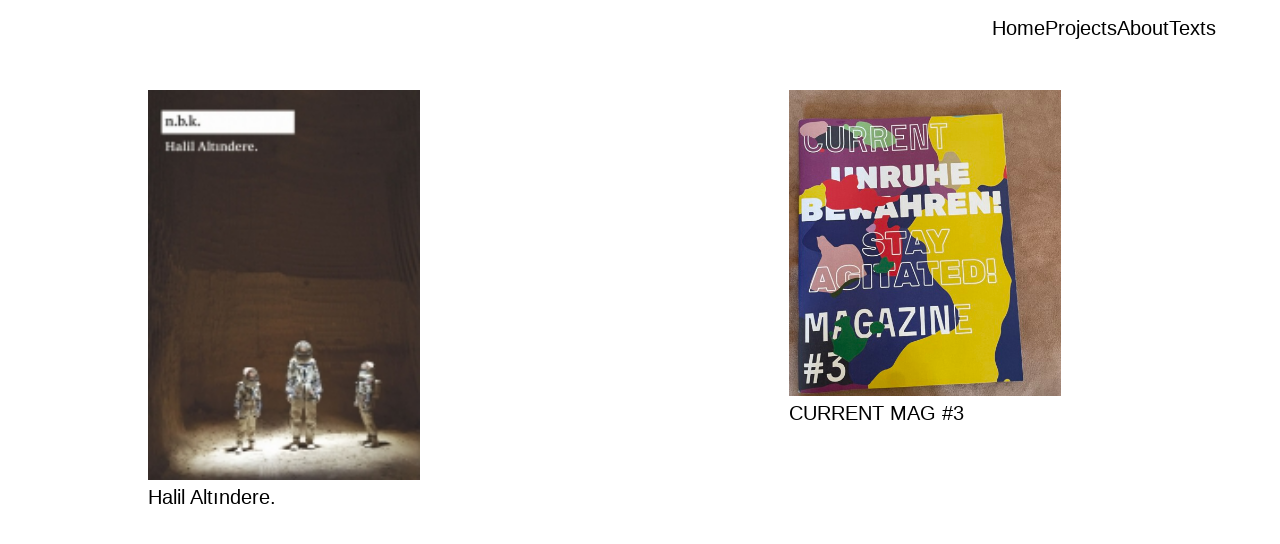

--- FILE ---
content_type: text/html; charset=UTF-8
request_url: https://marenka.krasomil.de/category/texts/
body_size: 304928
content:
<!DOCTYPE html>
<html lang="de">
<head>
<meta charset="UTF-8">
<meta name="viewport" content="width=device-width, initial-scale=1.0, minimum-scale=1.0, maximum-scale=5.0, user-scalable=yes, viewport-fit=cover">

<meta name='robots' content='index, follow, max-image-preview:large, max-snippet:-1, max-video-preview:-1' />
<meta name="referrer" content="strict-origin-when-cross-origin">
	<!-- This site is optimized with the Yoast SEO plugin v26.8 - https://yoast.com/product/yoast-seo-wordpress/ -->
	<title>Texts Archive -</title>
	<link rel="canonical" href="https://marenka.krasomil.de/category/texts/" />
	<meta property="og:locale" content="de_DE" />
	<meta property="og:type" content="article" />
	<meta property="og:title" content="Texts Archive -" />
	<meta property="og:url" content="https://marenka.krasomil.de/category/texts/" />
	<meta name="twitter:card" content="summary_large_image" />
	<script type="application/ld+json" class="yoast-schema-graph">{"@context":"https://schema.org","@graph":[{"@type":"CollectionPage","@id":"https://marenka.krasomil.de/category/texts/","url":"https://marenka.krasomil.de/category/texts/","name":"Texts Archive -","isPartOf":{"@id":"https://marenka.krasomil.de/#website"},"primaryImageOfPage":{"@id":"https://marenka.krasomil.de/category/texts/#primaryimage"},"image":{"@id":"https://marenka.krasomil.de/category/texts/#primaryimage"},"thumbnailUrl":"https://marenka.krasomil.de/wp-content/uploads/2025/01/IMG_3138.jpg","breadcrumb":{"@id":"https://marenka.krasomil.de/category/texts/#breadcrumb"},"inLanguage":"de"},{"@type":"ImageObject","inLanguage":"de","@id":"https://marenka.krasomil.de/category/texts/#primaryimage","url":"https://marenka.krasomil.de/wp-content/uploads/2025/01/IMG_3138.jpg","contentUrl":"https://marenka.krasomil.de/wp-content/uploads/2025/01/IMG_3138.jpg","width":2850,"height":3209},{"@type":"BreadcrumbList","@id":"https://marenka.krasomil.de/category/texts/#breadcrumb","itemListElement":[{"@type":"ListItem","position":1,"name":"Startseite","item":"https://marenka.krasomil.de/"},{"@type":"ListItem","position":2,"name":"Texts"}]},{"@type":"WebSite","@id":"https://marenka.krasomil.de/#website","url":"https://marenka.krasomil.de/","name":"","description":"","publisher":{"@id":"https://marenka.krasomil.de/#/schema/person/7ee3801133e5f04df0695626299c07ae"},"potentialAction":[{"@type":"SearchAction","target":{"@type":"EntryPoint","urlTemplate":"https://marenka.krasomil.de/?s={search_term_string}"},"query-input":{"@type":"PropertyValueSpecification","valueRequired":true,"valueName":"search_term_string"}}],"inLanguage":"de"},{"@type":["Person","Organization"],"@id":"https://marenka.krasomil.de/#/schema/person/7ee3801133e5f04df0695626299c07ae","name":"marenka","image":{"@type":"ImageObject","inLanguage":"de","@id":"https://marenka.krasomil.de/#/schema/person/image/","url":"https://secure.gravatar.com/avatar/a80c749e8af78f7d4f59b53f933928f62d34615049421cb84ce81094d1dd238f?s=96&d=mm&r=g","contentUrl":"https://secure.gravatar.com/avatar/a80c749e8af78f7d4f59b53f933928f62d34615049421cb84ce81094d1dd238f?s=96&d=mm&r=g","caption":"marenka"},"logo":{"@id":"https://marenka.krasomil.de/#/schema/person/image/"},"description":"Marenka Krasomil is a social scientist and curator based in Berlin. She is the director of the art festival \"Whenever the Heart Skips a Beat\", the founder of the online residency x-temporary.org and currently working as a curator for Neuer Berliner Kunstverein and as the coordinator of \"The Silent University Hamburg\"."}]}</script>
	<!-- / Yoast SEO plugin. -->


<link rel="alternate" type="application/rss+xml" title=" &raquo; Kategorie-Feed für Texts" href="https://marenka.krasomil.de/category/texts/feed/" />
<style id='wp-img-auto-sizes-contain-inline-css' type='text/css'>
img:is([sizes=auto i],[sizes^="auto," i]){contain-intrinsic-size:3000px 1500px}
/*# sourceURL=wp-img-auto-sizes-contain-inline-css */
</style>
<link rel='stylesheet' id='frontend-style-css' href='https://marenka.krasomil.de/wp-content/themes/lay/frontend/assets/css/frontend.style.css?ver=10.4.5' type='text/css' media='all' />
<style id='frontend-style-inline-css' type='text/css'>
/* essential styles that need to be in head */
		html{
			overflow-y: scroll;
			/* needs to be min-height: 100% instead of height: 100%. doing height: 100% can cause a bug when doing scroll in jQuery for html,body  */
			min-height: 100%;
			/* prevent anchor font size from changing when rotating iphone to landscape mode */
			/* also: https://stackoverflow.com/questions/49589861/is-there-a-non-hacky-way-to-prevent-pinch-zoom-on-ios-11-3-safari */
			-webkit-text-size-adjust: none;
			/* prevent overflow while loading */
			overflow-x: hidden!important;
		}
		body{
			background-color: white;
			transition: background-color 300ms ease;
			min-height: 100%;
			margin: 0;
			width: 100%;
		}
		/* lay image opacity css */
		#search-results-region img.setsizes{opacity: 0;}#search-results-region img.lay-gif{opacity: 0;}#search-results-region img.lay-image-original{opacity: 0;}#search-results-region img.carousel-img{opacity: 0;}#search-results-region video.video-lazyload{opacity: 0;}#search-results-region img.setsizes.loaded{opacity: 1;}#search-results-region img.loaded-error{opacity: 1;}#search-results-region img.lay-gif.loaded{opacity: 1;}#search-results-region img.lay-image-original.loaded{opacity: 1;}#search-results-region img.carousel-img.loaded{opacity: 1;}#search-results-region video.loaded{opacity: 1;}.col img.setsizes{opacity: 0;}.col img.lay-gif{opacity: 0;}.col img.lay-image-original{opacity: 0;}.col img.carousel-img{opacity: 0;}.col video.video-lazyload{opacity: 0;}.col img.setsizes.loaded{opacity: 1;}.col img.loaded-error{opacity: 1;}.col img.lay-gif.loaded{opacity: 1;}.col img.lay-image-original.loaded{opacity: 1;}.col img.carousel-img.loaded{opacity: 1;}.col video.loaded{opacity: 1;}.project-arrow img.setsizes{opacity: 0;}.project-arrow img.lay-gif{opacity: 0;}.project-arrow img.lay-image-original{opacity: 0;}.project-arrow img.carousel-img{opacity: 0;}.project-arrow video.video-lazyload{opacity: 0;}.project-arrow img.setsizes.loaded{opacity: 1;}.project-arrow img.loaded-error{opacity: 1;}.project-arrow img.lay-gif.loaded{opacity: 1;}.project-arrow img.lay-image-original.loaded{opacity: 1;}.project-arrow img.carousel-img.loaded{opacity: 1;}.project-arrow video.loaded{opacity: 1;}.background-image img.setsizes{opacity: 0;}.background-image img.lay-gif{opacity: 0;}.background-image img.lay-image-original{opacity: 0;}.background-image img.carousel-img{opacity: 0;}.background-image video.video-lazyload{opacity: 0;}.background-image img.setsizes.loaded{opacity: 1;}.background-image img.loaded-error{opacity: 1;}.background-image img.lay-gif.loaded{opacity: 1;}.background-image img.lay-image-original.loaded{opacity: 1;}.background-image img.carousel-img.loaded{opacity: 1;}.background-image video.loaded{opacity: 1;}.background-video img.setsizes{opacity: 0;}.background-video img.lay-gif{opacity: 0;}.background-video img.lay-image-original{opacity: 0;}.background-video img.carousel-img{opacity: 0;}.background-video video.video-lazyload{opacity: 0;}.background-video img.setsizes.loaded{opacity: 1;}.background-video img.loaded-error{opacity: 1;}.background-video img.lay-gif.loaded{opacity: 1;}.background-video img.lay-image-original.loaded{opacity: 1;}.background-video img.carousel-img.loaded{opacity: 1;}.background-video video.loaded{opacity: 1;}
		/* phone menu breakpoint above */
		@media (min-width: 601px){
			
nav.mobile-nav {
  display: none;
}

.lay-mobile-icons-wrap {
  display: none;
  white-space: nowrap;
}

.mobile-title {
  display: none;
}

nav.laynav li {
  display: inline-block;
}

nav.laynav {
  white-space: nowrap;
}

.navbar {
  position: fixed;
  z-index: 10;
  width: 100%;
  transform: translateZ(0);
}

.sitetitle.txt .sitetitle-txt-inner span,
nav.laynav span {
  text-decoration-style: underline;
}

.sitetitle.txt .sitetitle-txt-inner {
  margin-top: 0;
  margin-bottom: 0;
}

nav.laynav {
  z-index: 20;
  line-height: 1;
}
nav.laynav .span-wrap {
  display: inline-block;
}
nav.laynav ul {
  list-style-type: none;
  margin: 0;
  padding: 0;
  font-size: 0;
  display: flex;
}
nav.laynav a {
  text-decoration: none;
}
nav.laynav li {
  vertical-align: top;
}
nav.laynav li:last-child {
  margin-right: 0 !important;
  margin-bottom: 0 !important;
}

.nav-pill {
  position: absolute;
  z-index: -1;
  box-sizing: content-box;
  opacity: 0;
}

.nav-pill.nav-opacity-pill-transition {
  transition: opacity 0.7s ease-in-out;
}

.nav-pill.nav-pill-transition {
  transition: transform 0.7s cubic-bezier(0.93, 0, 0.4, 1.17), width 0.7s cubic-bezier(0.93, 0, 0.4, 1.17), opacity 0.7s ease-in-out;
}

		}
		/* phone menu breakpoint under */
		@media (max-width: 600px){
			
body.mobile-menu-style_1.mobile-menu-has-animation.mobile-menu-animation-possible.animate-mobile-menu nav.mobile-nav {
  transition: transform 300ms cubic-bezier(0.52, 0.16, 0.24, 1);
}

.mobile-title.text {
  line-height: 1 !important;
}

body.mobile-menu-style_1 nav.mobile-nav::-webkit-scrollbar {
  display: none;
}
body.mobile-menu-style_1 nav.mobile-nav {
  scrollbar-width: none;
}
body.mobile-menu-style_1 nav.mobile-nav {
  transform: translateY(-99999px);
  overflow-y: scroll;
  -webkit-overflow-scrolling: touch;
  white-space: normal;
  width: 100%;
  top: 0;
  left: 0;
  bottom: auto;
}
body.mobile-menu-style_1 nav.mobile-nav .current-menu-item {
  opacity: 1;
}
body.mobile-menu-style_1 nav.mobile-nav li {
  display: block;
  margin-right: 0;
  margin-bottom: 0;
  padding: 0;
}
body.mobile-menu-style_1 nav.mobile-nav li a {
  display: block;
  opacity: 1;
  border-bottom-style: solid;
  border-bottom-width: 1px;
  transition: background-color 200ms ease;
  margin: 0;
}
body.mobile-menu-style_1 nav.mobile-nav li a:hover {
  opacity: 1;
}
body.mobile-menu-style_1 nav.mobile-nav li a .span-wrap {
  border-bottom: none;
}
body.mobile-menu-style_1 nav.mobile-nav li a:hover .span-wrap {
  border-bottom: none;
}

body.mobile-menu-style_2.mobile-menu-has-animation.mobile-menu-animation-possible nav.mobile-nav {
  transition: transform 500ms cubic-bezier(0.52, 0.16, 0.24, 1);
}

body.mobile-menu-style_2 .laynav .burger-wrap {
  position: absolute;
  right: 0;
  top: 0;
}
body.mobile-menu-style_2 nav.mobile-nav.active {
  transform: translateX(0);
}
body.mobile-menu-style_2 nav.mobile-nav::-webkit-scrollbar {
  display: none;
}
body.mobile-menu-style_2 nav.mobile-nav {
  scrollbar-width: none;
}
body.mobile-menu-style_2 nav.mobile-nav {
  box-sizing: border-box;
  z-index: 35;
  top: 0;
  height: 100vh;
  overflow-y: scroll;
  -webkit-overflow-scrolling: touch;
  white-space: normal;
  width: 100%;
  transform: translateX(100%);
}
body.mobile-menu-style_2 nav.mobile-nav li a {
  display: block;
  margin: 0;
  box-sizing: border-box;
  width: 100%;
}

body.mobile-menu-style_3.mobile-menu-has-animation.mobile-menu-animation-possible .mobile-nav ul {
  opacity: 0;
  transition: opacity 300ms cubic-bezier(0.52, 0.16, 0.24, 1) 200ms;
}

body.mobile-menu-style_3.mobile-menu-has-animation.mobile-menu-animation-possible.mobile-menu-open .mobile-nav ul {
  opacity: 1;
}

body.mobile-menu-style_3.mobile-menu-has-animation.mobile-menu-animation-possible nav.mobile-nav {
  transition: height 500ms cubic-bezier(0.52, 0.16, 0.24, 1);
}

body.mobile-menu-style_3 nav.mobile-nav.active {
  transform: translateX(0);
}
body.mobile-menu-style_3 nav.mobile-nav::-webkit-scrollbar {
  display: none;
}
body.mobile-menu-style_3 nav.mobile-nav {
  scrollbar-width: none;
}
body.mobile-menu-style_3 nav.mobile-nav {
  width: 100%;
  height: 0;
  box-sizing: border-box;
  z-index: 33;
  overflow-y: scroll;
  -webkit-overflow-scrolling: touch;
  white-space: normal;
  width: 100%;
}
body.mobile-menu-style_3 nav.mobile-nav li a {
  display: block;
  margin: 0;
  box-sizing: border-box;
  width: 100%;
}

body.mobile-menu-style_4.mobile-menu-has-animation.mobile-menu-animation-possible.animate-mobile-menu nav.mobile-nav {
  transition: transform 300ms cubic-bezier(0.52, 0.16, 0.24, 1);
}

body.mobile-menu-style_4 nav.mobile-nav::-webkit-scrollbar {
  display: none;
}
body.mobile-menu-style_4 nav.mobile-nav {
  scrollbar-width: none;
}
body.mobile-menu-style_4 nav.mobile-nav {
  width: 100%;
  height: 0;
  box-sizing: border-box;
  z-index: 29;
  overflow-y: scroll;
  -webkit-overflow-scrolling: touch;
  white-space: normal;
  width: 100%;
}
body.mobile-menu-style_4 nav.mobile-nav li a {
  display: block;
  margin: 0;
  box-sizing: border-box;
  width: 100%;
}

/**
 * Toggle Switch Globals
 *
 * All switches should take on the class `c-hamburger` as well as their
 * variant that will give them unique properties. This class is an overview
 * class that acts as a reset for all versions of the icon.
 */
.mobile-menu-style_1 .burger-wrap,
.mobile-menu-style_3 .burger-wrap,
.mobile-menu-style_4 .burger-wrap {
  z-index: 33;
}

.lay-mobile-icons-wrap {
  z-index: 33;
  top: 0;
  vertical-align: top;
}

.burger-wrap.right {
  padding-left: 10px;
}

.burger-wrap.left {
  padding-right: 10px;
}

.burger-wrap {
  font-size: 0;
  box-sizing: border-box;
  display: inline-block;
  cursor: pointer;
  vertical-align: top;
}

.burger-inner {
  position: relative;
}

.burger-default {
  border-radius: 0;
  overflow: hidden;
  margin: 0;
  padding: 0;
  width: 25px;
  height: 20px;
  font-size: 0;
  -webkit-appearance: none;
  -moz-appearance: none;
  appearance: none;
  box-shadow: none;
  border-radius: none;
  border: none;
  cursor: pointer;
  background-color: transparent;
}

.burger-default:focus {
  outline: none;
}

.burger-default span {
  display: block;
  position: absolute;
  left: 0;
  right: 0;
  background-color: #000;
}

.default .burger-default span {
  height: 2px;
  top: 9px;
}
.default .burger-default span::before,
.default .burger-default span::after {
  height: 2px;
}
.default .burger-default span::before {
  top: -9px;
}
.default .burger-default span::after {
  bottom: -9px;
}

.default_thin .burger-default span {
  height: 1px;
  top: 9px;
}
.default_thin .burger-default span::before,
.default_thin .burger-default span::after {
  height: 1px;
}
.default_thin .burger-default span::before {
  top: -6px;
}
.default_thin .burger-default span::after {
  bottom: -6px;
}

.burger-default span::before,
.burger-default span::after {
  position: absolute;
  display: block;
  left: 0;
  width: 100%;
  background-color: #000;
  content: "";
}

/**
 * Style 2
 *
 * Hamburger to "x" (htx). Takes on a hamburger shape, bars slide
 * down to center and transform into an "x".
 */
.burger-has-animation .burger-default {
  transition: background 0.2s;
}
.burger-has-animation .burger-default span {
  transition: background-color 0.2s 0s;
}
.burger-has-animation .burger-default span::before,
.burger-has-animation .burger-default span::after {
  transition-timing-function: cubic-bezier(0.04, 0.04, 0.12, 0.96);
  transition-duration: 0.2s, 0.2s;
  transition-delay: 0.2s, 0s;
}
.burger-has-animation .burger-default span::before {
  transition-property: top, transform;
  -webkit-transition-property: top, -webkit-transform;
}
.burger-has-animation .burger-default span::after {
  transition-property: bottom, transform;
  -webkit-transition-property: bottom, -webkit-transform;
}
.burger-has-animation .burger-default.active span::before,
.burger-has-animation .burger-default.active span::after {
  transition-delay: 0s, 0.2s;
}

/* active state, i.e. menu open */
.burger-default.active span {
  background-color: transparent !important;
}

.burger-default.active span::before {
  transform: rotate(45deg);
  top: 0;
}

.burger-default.active span::after {
  transform: rotate(-45deg);
  bottom: 0;
}

.mobile-menu-icon {
  z-index: 31;
}

.mobile-menu-icon {
  cursor: pointer;
}

.burger-custom-wrap-close {
  display: none;
}

body.mobile-menu-style_2 .mobile-nav .burger-custom-wrap-close {
  display: inline-block;
}
body.mobile-menu-style_2 .burger-custom-wrap-open {
  display: inline-block;
}

body.mobile-menu-open.mobile-menu-style_3 .burger-custom-wrap-close,
body.mobile-menu-open.mobile-menu-style_4 .burger-custom-wrap-close,
body.mobile-menu-open.mobile-menu-style_1 .burger-custom-wrap-close {
  display: inline-block;
}
body.mobile-menu-open.mobile-menu-style_3 .burger-custom-wrap-open,
body.mobile-menu-open.mobile-menu-style_4 .burger-custom-wrap-open,
body.mobile-menu-open.mobile-menu-style_1 .burger-custom-wrap-open {
  display: none;
}

/**
 * Toggle Switch Globals
 *
 * All switches should take on the class `c-hamburger` as well as their
 * variant that will give them unique properties. This class is an overview
 * class that acts as a reset for all versions of the icon.
 */
body.mobile_menu_bar_not_hidden .lay-mobile-icons-wrap.contains-cart-icon .burger-wrap-new {
  padding-top: 6px;
}

.burger-wrap-new.burger-wrap {
  padding-left: 5px;
  padding-right: 5px;
}

.lay-mobile-icons-wrap.contains-cart-icon.custom-burger .lay-cart-icon-wrap {
  padding-top: 0;
}

.burger-new {
  border-radius: 0;
  overflow: hidden;
  margin: 0;
  padding: 0;
  width: 30px;
  height: 30px;
  font-size: 0;
  -webkit-appearance: none;
  -moz-appearance: none;
  appearance: none;
  box-shadow: none;
  border-radius: none;
  border: none;
  cursor: pointer;
  background-color: transparent;
}

.burger-new:focus {
  outline: none;
}

.burger-new .bread-top,
.burger-new .bread-bottom {
  transform: none;
  z-index: 4;
  position: absolute;
  z-index: 3;
  top: 0;
  left: 0;
  width: 30px;
  height: 30px;
}

.burger-has-animation .bread-top,
.burger-has-animation .bread-bottom {
  transition: transform 0.1806s cubic-bezier(0.04, 0.04, 0.12, 0.96);
}
.burger-has-animation .bread-crust-bottom,
.burger-has-animation .bread-crust-top {
  transition: transform 0.1596s cubic-bezier(0.52, 0.16, 0.52, 0.84) 0.1008s;
}
.burger-has-animation .burger-new.active .bread-top,
.burger-has-animation .burger-new.active .bread-bottom {
  transition: transform 0.3192s cubic-bezier(0.04, 0.04, 0.12, 0.96) 0.1008s;
}
.burger-has-animation .burger-new.active .bread-crust-bottom,
.burger-has-animation .burger-new.active .bread-crust-top {
  transition: transform 0.1806s cubic-bezier(0.04, 0.04, 0.12, 0.96);
}

.burger-new .bread-crust-top,
.burger-new .bread-crust-bottom {
  display: block;
  width: 17px;
  height: 1px;
  background: #000;
  position: absolute;
  left: 7px;
  z-index: 1;
}

.bread-crust-top {
  top: 14px;
  transform: translateY(-3px);
}

.bread-crust-bottom {
  bottom: 14px;
  transform: translateY(3px);
}

.burger-new.active .bread-top {
  transform: rotate(45deg);
}
.burger-new.active .bread-crust-bottom {
  transform: none;
}
.burger-new.active .bread-bottom {
  transform: rotate(-45deg);
}
.burger-new.active .bread-crust-top {
  transform: none;
}

body.mobile-menu-pill_menu_style .burger-wrap,
body.mobile-menu-pill_menu_style .mobile-menu-close-custom {
  display: none;
}
body.mobile-menu-pill_menu_style nav.mobile-nav {
  z-index: 35;
  line-height: 1;
  white-space: nowrap;
}

.mobile-menu-style-pill_menu_style ul {
  display: flex;
}

.mobile-menu-pill {
  position: absolute;
  z-index: -1;
  box-sizing: content-box;
  opacity: 0;
}

.mobile-menu-pill.mobile-menu-opacity-pill-transition {
  transition: opacity 0.7s ease-in-out;
}

.mobile-menu-pill.mobile-menu-pill-transition {
  transition: transform 0.7s cubic-bezier(0.93, 0, 0.4, 1.17), width 0.7s cubic-bezier(0.93, 0, 0.4, 1.17), opacity 0.7s ease-in-out;
}

.lay-fixed-header-hide-on-phone {
  display: none;
}

.tagline {
  display: none;
}

.title a,
.title {
  opacity: 1;
}

.sitetitle {
  display: none;
}

.navbar {
  display: block;
  top: 0;
  left: 0;
  bottom: auto;
  right: auto;
  width: 100%;
  z-index: 30;
  border-bottom-style: solid;
  border-bottom-width: 1px;
}

.mobile-title.image {
  font-size: 0;
}

.mobile-title.text {
  line-height: 1;
  display: inline-flex;
}
.mobile-title.text > span {
  align-self: center;
}

.mobile-title {
  z-index: 31;
  display: inline-block;
  box-sizing: border-box;
}
.mobile-title img {
  box-sizing: border-box;
  height: 100%;
}

nav.primary,
nav.second_menu,
nav.third_menu,
nav.fourth_menu {
  display: none;
}

body.mobile-menu-style_desktop_menu .burger-wrap,
body.mobile-menu-style_desktop_menu .mobile-menu-close-custom {
  display: none;
}
body.mobile-menu-style_desktop_menu nav.mobile-nav {
  z-index: 35;
  line-height: 1;
  white-space: nowrap;
}
body.mobile-menu-style_desktop_menu nav.mobile-nav li {
  vertical-align: top;
}
body.mobile-menu-style_desktop_menu nav.mobile-nav li:last-child {
  margin-right: 0 !important;
  margin-bottom: 0 !important;
}
body.mobile-menu-style_desktop_menu nav.mobile-nav ul {
  list-style-type: none;
  margin: 0;
  padding: 0;
  font-size: 0;
}
body.mobile-menu-style_desktop_menu nav.mobile-nav a {
  text-decoration: none;
}
body.mobile-menu-style_desktop_menu nav.mobile-nav span {
  border-bottom-style: solid;
  border-bottom-width: 0;
}

.mobile_sitetitle_fade_out_when_scrolling_down {
  transition: all ease-in-out 300ms;
}

.mobile_sitetitle_move_away_when_scrolling_down {
  transition: all ease-in-out 300ms;
}

.mobile_menu_fade_out_when_scrolling_down {
  transition: all ease-in-out 300ms;
}

.mobile_menu_move_away_when_scrolling_down {
  transition: all ease-in-out 300ms;
}

.mobile_menubar_move_away_when_scrolling_down {
  transition: all ease-in-out 300ms;
}

.mobile_menubar_fade_out_when_scrolling_down {
  transition: all ease-in-out 300ms;
}

.mobile_menuicons_fade_out_when_scrolling_down {
  transition: all ease-in-out 300ms;
}

.mobile_menuicons_move_away_when_scrolling_down {
  transition: all ease-in-out 300ms;
}

body.lay-hide-phone-menu .mobile_sitetitle_fade_out_when_scrolling_down {
  opacity: 0;
  pointer-events: none;
}
body.lay-hide-phone-menu .mobile_menu_fade_out_when_scrolling_down {
  opacity: 0;
  pointer-events: none;
}
body.lay-hide-phone-menu .mobile_menubar_move_away_when_scrolling_down {
  transform: translateY(-100%);
}
body.lay-hide-phone-menu .mobile_menubar_fade_out_when_scrolling_down {
  opacity: 0 !important;
  pointer-events: none;
}
body.lay-hide-phone-menu .mobile_menuicons_fade_out_when_scrolling_down {
  opacity: 0 !important;
  pointer-events: none;
}
body.lay-hide-phone-menu .mobile_menuicons_move_away_when_scrolling_down {
  transform: translateY(-100%);
}

nav.laynav {
  z-index: 20;
  line-height: 1;
}
nav.laynav .span-wrap {
  display: inline-block;
}
nav.laynav ul {
  list-style-type: none;
  margin: 0;
  padding: 0;
  font-size: 0;
}
nav.laynav a {
  text-decoration: none;
}
nav.laynav li {
  vertical-align: top;
}
nav.laynav li:last-child {
  margin-right: 0 !important;
  margin-bottom: 0 !important;
}

		}
		/* lay media query styles */
		@media (min-width: 601px){
			
.column-wrap._100vh,
.column-wrap.rowcustomheight {
  display: flex;
}

#custom-phone-grid {
  display: none;
}

#footer-custom-phone-grid {
  display: none;
}

.cover-region-phone {
  display: none;
}

.row._100vh,
.row._100vh.empty {
  min-height: 100vh;
  min-height: 100svh;
}
.row._100vh .row-inner,
.row._100vh .column-wrap,
.row._100vh.empty .row-inner,
.row._100vh.empty .column-wrap {
  min-height: 100vh;
  min-height: 100svh;
}

.col.align-top {
  align-self: start;
}

.col.align-onethird {
  align-self: start;
}

.col.align-middle {
  align-self: center;
}

.col.align-twothirds {
  align-self: end;
}

.col.align-bottom {
  align-self: end;
}

.cover-region {
  position: sticky;
  z-index: 1;
  top: 0;
  left: 0;
  width: 100%;
  height: 100vh;
  height: 100svh;
}

.lay-sitewide-background-video-mobile {
  display: none;
}

.lay-background-video {
  position: fixed;
  top: 0;
  left: 0;
  width: 100vw;
  max-height: 100vh;
  height: 100%;
  -o-object-fit: cover;
  object-fit: cover;
  -o-object-position: center;
  object-position: center;
  pointer-events: none;
  z-index: -1;
}

.lay-background-image {
  position: fixed;
  top: 0;
  left: 0;
  width: 100vw;
  max-height: 100vh;
  height: 100%;
  -o-object-fit: cover;
  object-fit: cover;
  -o-object-position: center;
  object-position: center;
  pointer-events: none;
  z-index: -1;
}

.lay-background-video-mobile {
  display: none;
}

.lay-background-image-mobile {
  display: none;
}

.cover-down-arrow-desktop {
  display: block;
}

.cover-down-arrow-phone {
  display: none;
}

.col.type-vl.absolute-position {
  position: absolute !important;
  margin-left: 0 !important;
  z-index: 1;
}

/* 

100VH rows 

*/
.column-wrap._100vh > .col.absolute-position:not(.lay-sticky) {
  position: absolute !important;
  margin-left: 0 !important;
}

.column-wrap._100vh > .col.absolute-position.align-top:not(.lay-sticky) {
  top: 0;
}

.column-wrap._100vh > .col.absolute-position.align-bottom:not(.lay-sticky) {
  bottom: 0;
}

._100vh:not(.stack-element) > .type-html {
  position: absolute !important;
  margin-left: 0 !important;
  z-index: 1;
}

._100vh:not(.stack-element) > .type-html.align-top {
  top: 0;
}

._100vh:not(.stack-element) > .type-html.align-middle {
  top: 50%;
  transform: translateY(-50%);
}

._100vh:not(.stack-element) > .type-html.align-bottom {
  bottom: 0;
}

/* 

CUSTOM ROW HEIGHT 

*/
.column-wrap.rowcustomheight > .col.absolute-position:not(.lay-sticky) {
  position: absolute !important;
  margin-left: 0 !important;
  z-index: 1;
}

.rowcustomheight:not(.stack-element) > .type-html {
  position: absolute !important;
  margin-left: 0 !important;
  z-index: 1;
}

.rowcustomheight:not(.stack-element) > .type-html.align-top {
  top: 0;
}

.rowcustomheight:not(.stack-element) > .type-html.align-middle {
  top: 50%;
  transform: translateY(-50%);
}

.rowcustomheight:not(.stack-element) > .type-html.align-bottom {
  bottom: 0;
}

.lay-slide-from-top {
  top: 0;
  left: 0;
  right: 0;
  transform: translateY(-100.1%);
}

body.do-page-overlay-transition .lay-slide-from-top {
  transition: transform 500ms cubic-bezier(0.075, 0.82, 0.165, 1);
}

.lay-slide-from-left {
  top: 0;
  left: 0;
  bottom: 0;
  transform: translateX(-100.1%);
}

body.do-page-overlay-transition .lay-slide-from-left {
  transition: transform 500ms cubic-bezier(0.075, 0.82, 0.165, 1);
}

.lay-slide-from-right {
  top: 0;
  right: 0;
  transform: translateX(100.1%);
}

body.do-page-overlay-transition .lay-slide-from-right {
  transition: transform 500ms cubic-bezier(0.075, 0.82, 0.165, 1);
}

.lay-slide-from-bottom {
  left: 0;
  right: 0;
  bottom: 0;
  transform: translateY(100.1%);
}

body.do-page-overlay-transition .lay-slide-from-bottom {
  transition: transform 500ms cubic-bezier(0.075, 0.82, 0.165, 1);
}

.lay-fade {
  opacity: 0;
  top: 0;
  left: 0;
  right: 0;
  transform: translateY(-100.1%);
}

.lay-none {
  transform: translate(0, 0);
  top: 0;
  left: 0;
  pointer-events: none;
  opacity: 0;
}
.lay-none .row .col {
  pointer-events: none;
}

.lay-none-right {
  transform: translate(0, 0);
  top: 0;
  right: 0;
  pointer-events: none;
  opacity: 0;
}
.lay-none-right .row .col {
  pointer-events: none;
}

.lay-none-left {
  transform: translate(0, 0);
  top: 0;
  left: 0;
  pointer-events: none;
  opacity: 0;
}
.lay-none-left .row .col {
  pointer-events: none;
}

.lay-none-bottom {
  transform: translate(0, 0);
  bottom: 0;
  left: 0;
  right: 0;
  pointer-events: none;
  opacity: 0;
}
.lay-none-bottom .row .col {
  pointer-events: none;
}

.lay-none-top {
  transform: translate(0, 0);
  top: 0;
  left: 0;
  right: 0;
  pointer-events: none;
  opacity: 0;
}
.lay-none-top .row .col {
  pointer-events: none;
}

.lay-show-overlay.lay-slide-from-top {
  transform: translateY(0);
}

.lay-show-overlay.lay-slide-from-left {
  transform: translateX(0);
}

.lay-show-overlay.lay-slide-from-right {
  transform: translateX(0);
}

.lay-show-overlay.lay-slide-from-bottom {
  transform: translateY(0);
}

.lay-show-overlay.lay-fade {
  transform: translateY(0);
  animation: 350ms forwards overlayfadein;
  opacity: 1;
}

.lay-show-overlay.lay-fadeout {
  animation: 350ms forwards overlayfadeout;
}

.lay-show-overlay.lay-none,
.lay-show-overlay.lay-none-right,
.lay-show-overlay.lay-none-left,
.lay-show-overlay.lay-none-top,
.lay-show-overlay.lay-none-bottom {
  pointer-events: auto;
  opacity: 1;
}
.lay-show-overlay.lay-none .row .col,
.lay-show-overlay.lay-none-right .row .col,
.lay-show-overlay.lay-none-left .row .col,
.lay-show-overlay.lay-none-top .row .col,
.lay-show-overlay.lay-none-bottom .row .col {
  pointer-events: auto;
}

@keyframes overlayfadein {
  0% {
    opacity: 0;
  }
  100% {
    opacity: 1;
  }
}
@keyframes overlayfadeout {
  0% {
    opacity: 1;
  }
  100% {
    opacity: 0;
  }
}
.lay-overlay.lay-desktop-overlay-has-custom-bg > .lay-content,
.lay-overlay.lay-desktop-overlay-has-custom-bg > .lay-content > #grid {
  background-color: transparent;
}

#lay-project-overlay .project-overlay-grid-has-custom-bg.grid {
  background-color: transparent !important;
  backdrop-filter: none !important;
  -webkit-backdrop-filter: none !important;
}
#lay-project-overlay .project-overlay-grid-has-custom-bg.grid .grid-inner {
  background-color: transparent !important;
}

			
		}
		@media (max-width: 600px){
			
.hascustomphonegrid > #grid {
  display: none;
}
.hascustomphonegrid .column-wrap._100vh,
.hascustomphonegrid .column-wrap.rowcustomheight {
  display: flex;
}

.hascustomphonegrid .cover-region-desktop {
  display: none;
}
.hascustomphonegrid .cover-content-desktop {
  display: none;
}

.nocustomphonegrid .type-vl {
  display: none;
}

.footer-hascustomphonegrid #footer {
  display: none;
}

body {
  box-sizing: border-box;
}

.fp-section.row._100vh,
.fp-section.row._100vh.empty {
  min-height: 0;
}
.fp-section.row._100vh .row-inner,
.fp-section.row._100vh.empty .row-inner {
  min-height: 0 !important;
}

.lay-content.nocustomphonegrid #grid .col.lay-sticky,
.lay-content.footer-nocustomphonegrid #footer .col.lay-sticky,
.lay-content .cover-region-desktop .col.lay-sticky {
  position: relative !important;
  top: auto !important;
}

.lay-content.nocustomphonegrid #grid .col:not(.below, .in-view),
.lay-content.footer-nocustomphonegrid #footer .col:not(.below, .in-view),
.lay-content .cover-region-desktop .col:not(.below, .in-view) {
  transform: none !important;
}

.lay-content.nocustomphonegrid #grid .col,
.lay-content.footer-nocustomphonegrid #footer .col,
.lay-content .cover-region-desktop .col {
  width: 100%;
}

html.flexbox .lay-content .row._100vh.row-col-amt-2.absolute-positioning-vertically-in-apl .col.align-top,
html.flexbox .lay-content .row.rowcustomheight.row-col-amt-2.absolute-positioning-vertically-in-apl .col.align-top,
html.flexbox .lay-content .row._100vh.row-col-amt-3.absolute-positioning-vertically-in-apl .col.align-top,
html.flexbox .lay-content .row.rowcustomheight.row-col-amt-3.absolute-positioning-vertically-in-apl .col.align-top {
  top: 0;
  position: absolute;
  margin-bottom: 0;
}
html.flexbox .lay-content .row._100vh.row-col-amt-2.absolute-positioning-vertically-in-apl .col.align-middle,
html.flexbox .lay-content .row.rowcustomheight.row-col-amt-2.absolute-positioning-vertically-in-apl .col.align-middle,
html.flexbox .lay-content .row._100vh.row-col-amt-3.absolute-positioning-vertically-in-apl .col.align-middle,
html.flexbox .lay-content .row.rowcustomheight.row-col-amt-3.absolute-positioning-vertically-in-apl .col.align-middle {
  top: 50%;
  transform: translate(0, -50%) !important;
  position: absolute;
  margin-bottom: 0;
}
html.flexbox .lay-content .row._100vh.row-col-amt-2.absolute-positioning-vertically-in-apl .col.align-bottom,
html.flexbox .lay-content .row.rowcustomheight.row-col-amt-2.absolute-positioning-vertically-in-apl .col.align-bottom,
html.flexbox .lay-content .row._100vh.row-col-amt-3.absolute-positioning-vertically-in-apl .col.align-bottom,
html.flexbox .lay-content .row.rowcustomheight.row-col-amt-3.absolute-positioning-vertically-in-apl .col.align-bottom {
  bottom: 0;
  position: absolute;
  margin-bottom: 0;
}

#lay-project-overlay .project-overlay-grid-has-custom-bg.grid {
  background-color: transparent !important;
  backdrop-filter: none !important;
  -webkit-backdrop-filter: none !important;
}
#lay-project-overlay .project-overlay-grid-has-custom-bg.grid .grid-inner {
  background-color: transparent !important;
}

html.flexbox .lay-content .row._100vh.one-col-row .column-wrap,
html.flexbox .lay-content .row.rowcustomheight.one-col-row .column-wrap {
  display: flex;
}
html.flexbox .lay-content .row._100vh.one-col-row .col.align-top,
html.flexbox .lay-content .row.rowcustomheight.one-col-row .col.align-top {
  align-self: start;
  margin-bottom: 0;
}
html.flexbox .lay-content .row._100vh.one-col-row .col.align-middle,
html.flexbox .lay-content .row.rowcustomheight.one-col-row .col.align-middle {
  align-self: center;
  margin-bottom: 0;
}
html.flexbox .lay-content .row._100vh.one-col-row .col.align-bottom,
html.flexbox .lay-content .row.rowcustomheight.one-col-row .col.align-bottom {
  align-self: end;
  margin-bottom: 0;
}

.lay-content .row {
  box-sizing: border-box;
  display: block;
}

.lay-content .row:last-child > .row-inner > .column-wrap > .col:last-child {
  margin-bottom: 0 !important;
}

html.flexbox #custom-phone-grid .column-wrap._100vh,
html.flexbox #custom-phone-grid .column-wrap.rowcustomheight,
html.flexbox .cover-region-phone .column-wrap._100vh,
html.flexbox .cover-region-phone .column-wrap.rowcustomheight,
html.flexbox #footer-custom-phone-grid .column-wrap._100vh,
html.flexbox #footer-custom-phone-grid .column-wrap.rowcustomheight {
  display: flex;
}
html.flexbox #custom-phone-grid .col.align-top,
html.flexbox .cover-region-phone .col.align-top,
html.flexbox #footer-custom-phone-grid .col.align-top {
  align-self: start;
}
html.flexbox #custom-phone-grid .col.align-middle,
html.flexbox .cover-region-phone .col.align-middle,
html.flexbox #footer-custom-phone-grid .col.align-middle {
  align-self: center;
}
html.flexbox #custom-phone-grid .col.align-bottom,
html.flexbox .cover-region-phone .col.align-bottom,
html.flexbox #footer-custom-phone-grid .col.align-bottom {
  align-self: end;
}

.row-inner {
  box-sizing: border-box;
}

.html5video .html5video-customplayicon {
  max-width: 100px;
}

.cover-enabled-on-phone .cover-region {
  position: sticky;
  z-index: 1;
  top: 0;
  left: 0;
  width: 100%;
  min-height: 100vh;
}

.lay-sitewide-background-video {
  display: none;
}

.lay-background-video {
  position: fixed;
  top: 0;
  left: 0;
  width: 100vw;
  max-height: 100vh;
  height: 100%;
  -o-object-fit: cover;
  object-fit: cover;
  -o-object-position: center;
  object-position: center;
  pointer-events: none;
  z-index: -1;
}

.lay-background-image {
  position: fixed;
  top: 0;
  left: 0;
  width: 100vw;
  max-height: 100vh;
  height: 100%;
  -o-object-fit: cover;
  object-fit: cover;
  -o-object-position: center;
  object-position: center;
  pointer-events: none;
  z-index: -1;
}

.lay-background-video-desktop {
  display: none;
}

.lay-background-video-mobile {
  display: block;
}

.lay-background-image-desktop {
  display: none;
}

.lay-background-image-mobile {
  display: block;
}

.cover-down-arrow-desktop {
  display: none;
}

.cover-down-arrow-phone {
  display: block;
}

.lay-content.nocustomphonegrid #grid .row.only-marquee-row {
  padding-left: 0;
  padding-right: 0;
}

.col.absolute-position.type-vl {
  position: absolute;
  margin-left: 0 !important;
  z-index: 1;
}

#custom-phone-grid .column-wrap._100vh > .col.absolute-position:not(.lay-sticky),
#footer-custom-phone-grid .column-wrap._100vh > .col.absolute-position:not(.lay-sticky),
.cover-region-phone .column-wrap._100vh > .col.absolute-position:not(.lay-sticky) {
  position: absolute !important;
  margin-left: 0 !important;
  z-index: 1;
}
#custom-phone-grid .column-wrap._100vh > .col.absolute-position.align-top:not(.lay-sticky),
#footer-custom-phone-grid .column-wrap._100vh > .col.absolute-position.align-top:not(.lay-sticky),
.cover-region-phone .column-wrap._100vh > .col.absolute-position.align-top:not(.lay-sticky) {
  top: 0;
}
#custom-phone-grid .column-wrap._100vh > .col.absolute-position.align-bottom:not(.lay-sticky),
#footer-custom-phone-grid .column-wrap._100vh > .col.absolute-position.align-bottom:not(.lay-sticky),
.cover-region-phone .column-wrap._100vh > .col.absolute-position.align-bottom:not(.lay-sticky) {
  bottom: 0;
}

#custom-phone-grid .column-wrap.rowcustomheight > .col.absolute-position:not(.lay-sticky),
#footer-custom-phone-grid .column-wrap.rowcustomheight > .col.absolute-position:not(.lay-sticky),
.cover-region-phone .column-wrap.rowcustomheight > .col.absolute-position:not(.lay-sticky) {
  position: absolute !important;
  margin-left: 0 !important;
  z-index: 1;
}
#custom-phone-grid .column-wrap.rowcustomheight > .col.absolute-position.align-top:not(.lay-sticky),
#footer-custom-phone-grid .column-wrap.rowcustomheight > .col.absolute-position.align-top:not(.lay-sticky),
.cover-region-phone .column-wrap.rowcustomheight > .col.absolute-position.align-top:not(.lay-sticky) {
  top: 0;
}
#custom-phone-grid .column-wrap.rowcustomheight > .col.absolute-position.align-bottom:not(.lay-sticky),
#footer-custom-phone-grid .column-wrap.rowcustomheight > .col.absolute-position.align-bottom:not(.lay-sticky),
.cover-region-phone .column-wrap.rowcustomheight > .col.absolute-position.align-bottom:not(.lay-sticky) {
  bottom: 0;
}

.cover-disabled-on-phone .cover-region-desktop._100vh._100vh-not-set-by-user {
  min-height: 0 !important;
}
.cover-disabled-on-phone .cover-region-desktop._100vh._100vh-not-set-by-user .cover-inner._100vh {
  min-height: 0 !important;
}
.cover-disabled-on-phone .cover-region-desktop._100vh._100vh-not-set-by-user .row._100vh {
  min-height: 0 !important;
}
.cover-disabled-on-phone .cover-region-desktop._100vh._100vh-not-set-by-user .row-inner._100vh {
  min-height: 0 !important;
}
.cover-disabled-on-phone .cover-region-desktop._100vh._100vh-not-set-by-user .column-wrap._100vh {
  min-height: 0 !important;
}

.lay-thumbnailgrid-tagfilter.mobile-one-line,
.lay-productsgrid-tagfilter.mobile-one-line {
  white-space: nowrap;
  overflow-x: scroll;
  box-sizing: border-box;
  -webkit-overflow-scrolling: touch;
}

.lay-thumbnailgrid-tagfilter::-webkit-scrollbar,
.lay-productsgrid-tagfilter::-webkit-scrollbar {
  display: none;
}

.lay-thumbnailgrid-tagfilter,
.lay-productsgrid-tagfilter {
  scrollbar-width: none;
}

.lay-thumbnailgrid-filter.mobile-one-line,
.lay-productsgrid-filter.mobile-one-line {
  white-space: nowrap;
  overflow-x: scroll;
  box-sizing: border-box;
  -webkit-overflow-scrolling: touch;
}

.lay-thumbnailgrid-filter::-webkit-scrollbar,
.lay-productsgrid-filter::-webkit-scrollbar {
  display: none;
}

.lay-thumbnailgrid-filter,
.lay-productsgrid-filter {
  scrollbar-width: none;
}

.lay-thumbnailgrid-tagfilter.mobile-one-line .tag-bubble:first-child {
  margin-left: 0 !important;
}
.lay-thumbnailgrid-tagfilter.mobile-one-line .tag-bubble:last-child {
  margin-right: 0 !important;
}

.lay-productsgrid-tagfilter.mobile-one-line .ptag-bubble:first-child {
  margin-left: 0 !important;
}
.lay-productsgrid-tagfilter.mobile-one-line .ptag-bubble:last-child {
  margin-right: 0 !important;
}

.lay-phone-slide-from-top {
  top: 0;
  left: 0;
  right: 0;
  transform: translateY(-100.1%);
}

body.do-page-overlay-transition .lay-phone-slide-from-top {
  transition: transform 500ms cubic-bezier(0.075, 0.82, 0.165, 1);
}

.lay-phone-slide-from-left {
  top: 0;
  left: 0;
  bottom: 0;
  transform: translateX(-100.1%);
}

body.do-page-overlay-transition .lay-phone-slide-from-left {
  transition: transform 500ms cubic-bezier(0.075, 0.82, 0.165, 1);
}

.lay-phone-slide-from-right {
  top: 0;
  right: 0;
  transform: translateX(100%);
}

body.do-page-overlay-transition .lay-phone-slide-from-right {
  transition: transform 500ms cubic-bezier(0.075, 0.82, 0.165, 1);
}

.lay-phone-slide-from-bottom {
  left: 0;
  right: 0;
  bottom: 0;
  transform: translateY(100.1%);
}

body.do-page-overlay-transition .lay-phone-slide-from-bottom {
  transition: transform 500ms cubic-bezier(0.075, 0.82, 0.165, 1);
}

.lay-phone-fade {
  opacity: 0;
  top: 0;
  left: 0;
  right: 0;
  transform: translateY(-100.1%);
}

.lay-phone-none {
  transform: translate(0, 0);
  top: 0;
  left: 0;
  pointer-events: none;
  opacity: 0;
}
.lay-phone-none .row .col {
  pointer-events: none;
}

.lay-phone-none-right {
  transform: translate(0, 0);
  top: 0;
  right: 0;
  pointer-events: none;
  opacity: 0;
}
.lay-phone-none-right .row .col {
  pointer-events: none;
}

.lay-phone-none-left {
  transform: translate(0, 0);
  top: 0;
  left: 0;
  pointer-events: none;
  opacity: 0;
}
.lay-phone-none-left .row .col {
  pointer-events: none;
}

.lay-phone-none-bottom {
  transform: translate(0, 0);
  bottom: 0;
  left: 0;
  right: 0;
  pointer-events: none;
  opacity: 0;
}
.lay-phone-none-bottom .row .col {
  pointer-events: none;
}

.lay-phone-none-top {
  transform: translate(0, 0);
  top: 0;
  left: 0;
  right: 0;
  pointer-events: none;
  opacity: 0;
}
.lay-phone-none-top .row .col {
  pointer-events: none;
}

.lay-show-overlay.lay-phone-slide-from-top {
  transform: translateY(0);
}

.lay-show-overlay.lay-phone-slide-from-left {
  transform: translateX(0);
}

.lay-show-overlay.lay-phone-slide-from-right {
  transform: translateX(0);
}

.lay-show-overlay.lay-phone-slide-from-bottom {
  transform: translateY(0);
}

.lay-show-overlay.lay-phone-fade {
  transform: translateY(0);
  animation: 350ms forwards overlayfadein;
  opacity: 1;
}

.lay-show-overlay.lay-fadeout {
  animation: 350ms forwards overlayfadeout;
}

.lay-show-overlay.lay-phone-none,
.lay-show-overlay.lay-phone-none-right,
.lay-show-overlay.lay-phone-none-left,
.lay-show-overlay.lay-phone-none-top,
.lay-show-overlay.lay-phone-none-bottom {
  pointer-events: auto;
  opacity: 1;
}
.lay-show-overlay.lay-phone-none .row .col,
.lay-show-overlay.lay-phone-none-right .row .col,
.lay-show-overlay.lay-phone-none-left .row .col,
.lay-show-overlay.lay-phone-none-top .row .col,
.lay-show-overlay.lay-phone-none-bottom .row .col {
  pointer-events: auto;
}

@keyframes overlayfadein {
  0% {
    opacity: 0;
  }
  100% {
    opacity: 1;
  }
}
@keyframes overlayfadeout {
  0% {
    opacity: 1;
  }
  100% {
    opacity: 0;
  }
}
.lay-overlay.lay-phone-overlay-has-custom-bg > .lay-content {
  background-color: transparent;
}

html.no-flexbox #footer-custom-phone-grid .col.align-bottom {
  vertical-align: bottom;
}

			
		}

					/* default text format "Default" */
					.lay-textformat-parent > *, ._Default, ._Default_no_spaces{
						font-family:helvetica, sans-serif;color:#000000;letter-spacing:0em;line-height:1.2;font-weight:200;text-transform:none;font-style:normal;text-decoration: none;padding: 0;text-indent:0em;border-bottom: none;text-align:left;
					}@media (min-width: 1025px){
						.lay-textformat-parent > *, ._Default{
							font-size:20px;margin:0px 0 20px 0;
						}
						._Default_no_spaces{
							font-size:20px;
						}
						.lay-textformat-parent > *:last-child, ._Default:last-child{
							margin-bottom: 0;
						}
					}
					@media (min-width: 601px) and (max-width: 1024px){
						.lay-textformat-parent > *, ._Default{
							font-size:16px;margin:0px 0 20px 0;
						}
						._Default_no_spaces{
							font-size:16px;
						}
						.lay-textformat-parent > *:last-child, ._Default:last-child{
							margin-bottom: 0;
						}
					}
					@media (max-width: 600px){
						.lay-textformat-parent > *, ._Default{
							font-size:16px;margin:0px 0 20px 0;
						}
						._Default_no_spaces{
							font-size:16px;
						}
						.lay-textformat-parent > *:last-child, ._Default:last-child{
							margin-bottom: 0;
						}
					}._ENhedad, ._ENhedad_no_spaces{font-family:helvetica, sans-serif;color:#003bed;letter-spacing:0em;line-height:1.2;font-weight:300;text-transform:none;font-style:normal;text-decoration: none;padding: 0;text-indent:0em;border-bottom: none;text-align:left;}@media (min-width: 1025px){
						._ENhedad{font-size:25px;margin:0px 0 20px 0;}
						._ENhedad:last-child{
							margin-bottom: 0;
						}
						._ENhedad_no_spaces{font-size:25px;}
					}
						@media (min-width: 601px) and (max-width: 1024px){
							._ENhedad{font-size:16px;margin:0px 0 20px 0;}
							._ENhedad:last-child{
								margin-bottom: 0;
							}
							._ENhedad_no_spaces{font-size:16px;}
						}
						@media (max-width: 600px){
							._ENhedad{font-size:16px;margin:0px 0 20px 0;}
							._ENhedad:last-child{
								margin-bottom: 0;
							}
							._ENhedad_no_spaces{font-size:16px;}
						}._deutsch, ._deutsch_no_spaces{font-family:'helvetica neue', sans-serif;color:#000000;letter-spacing:0em;line-height:1.2;font-weight:200;text-transform:none;font-style:normal;text-decoration: none;padding: 0;text-indent:0em;border-bottom: none;text-align:left;}@media (min-width: 1025px){
						._deutsch{font-size:15px;margin:0px 0 20px 0;}
						._deutsch:last-child{
							margin-bottom: 0;
						}
						._deutsch_no_spaces{font-size:15px;}
					}
						@media (min-width: 601px) and (max-width: 1024px){
							._deutsch{font-size:16px;margin:0px 0 20px 0;}
							._deutsch:last-child{
								margin-bottom: 0;
							}
							._deutsch_no_spaces{font-size:16px;}
						}
						@media (max-width: 600px){
							._deutsch{font-size:16px;margin:0px 0 20px 0;}
							._deutsch:last-child{
								margin-bottom: 0;
							}
							._deutsch_no_spaces{font-size:16px;}
						}._Engl, ._Engl_no_spaces{font-family:helvetica, sans-serif;color:#000000;letter-spacing:0em;line-height:1.2;font-weight:200;text-transform:none;font-style:normal;text-decoration: none;padding: 0;text-indent:0em;border-bottom: none;text-align:left;}@media (min-width: 1025px){
						._Engl{font-size:20px;margin:0px 0 20px 0;}
						._Engl:last-child{
							margin-bottom: 0;
						}
						._Engl_no_spaces{font-size:20px;}
					}
						@media (min-width: 601px) and (max-width: 1024px){
							._Engl{font-size:16px;margin:0px 0 20px 0;}
							._Engl:last-child{
								margin-bottom: 0;
							}
							._Engl_no_spaces{font-size:16px;}
						}
						@media (max-width: 600px){
							._Engl{font-size:16px;margin:0px 0 20px 0;}
							._Engl:last-child{
								margin-bottom: 0;
							}
							._Engl_no_spaces{font-size:16px;}
						}
/* customizer css */
            .thumb .thumbnail-tags{opacity: 1;}.thumb .thumbnail-tags { margin-top:0px; }.thumb .thumbnail-tags { margin-bottom:0px; }.thumb .thumbnail-tags { text-align:left; }.thumb .thumbnail-tags { color:#000000; }.thumb .title, .thumb .thumbnail-tags{
                -webkit-transition: all 400ms ease-out;
                -moz-transition: all 400ms ease-out;
                transition: all 400ms ease-out;
            }.title{opacity: 1;}.title { text-align:left; }.title { color:#000000; }.below-image .title { margin-top:5px; }.above-image .title { margin-bottom:5px; }.titlewrap-on-image{}.thumb .descr{
                -webkit-transition: all 400ms ease-out;
                -moz-transition: all 400ms ease-out;
                transition: all 400ms ease-out;
            }.thumb .descr{opacity: 1;}.thumb .descr { margin-top:0px; }.thumb .descr { margin-bottom:0px; }.thumb .ph{
                transition: -webkit-filter 400ms ease-out;
            }body, .hascover #footer-region, .cover-content, .cover-region { background-color:#ffffff; }
        .sitetitle.txt .sitetitle-txt-inner span{
            text-underline-offset: 3px;
        }nav.laynav a span{
			text-underline-offset: 3px;
		}nav.laynav a:hover span{
			text-underline-offset: 3px;
		}.lay-textformat-parent a:not(.laybutton),
            .lay-link-parent a:not(.laybutton),
            a.projectlink .lay-textformat-parent>*:not(.laybutton),
            .lay-carousel-sink .single-caption-inner a:not(.laybutton),
            .lay-marquee p a:not(.laybutton), .lay-marquee a:not(.laybutton),
            .lay-table a:not(.laybutton), .lay-table p a:not(.laybutton),
            .lay-accordion a:not(.laybutton), .lay-accordion p a:not(.laybutton),
            .link-in-text { color:#000; }.lay-textformat-parent a:not(.laybutton),
            .lay-link-parent a:not(.laybutton),
            a.projectlink .lay-textformat-parent>*:not(.laybutton),
            .lay-carousel-sink .single-caption-inner a:not(.laybutton),
            .lay-marquee p a:not(.laybutton), .lay-marquee a:not(.laybutton),
            .lay-table a:not(.laybutton), .lay-table p a:not(.laybutton),
            .lay-accordion a:not(.laybutton), .lay-accordion p a:not(.laybutton),
            .link-in-text,
            .pa-text .pa-inner{
                text-decoration-thickness:1px;
                text-decoration-style: solid;
                text-decoration-line: underline;
                text-underline-offset: 3px;
            }.no-touchdevice .lay-textformat-parent a:not(.laybutton):hover,
            .no-touchdevice .lay-textformat-parent a:not(.laybutton):hover span,
            .no-touchdevice .lay-link-parent a:not(.laybutton):hover,
            .no-touchdevice .lay-link-parent a:not(.laybutton):hover span,
            .lay-textformat-parent a:not(.laybutton).hover,
            .lay-textformat-parent a:not(.laybutton).hover span,
            .no-touchdevice a.projectlink .lay-textformat-parent>*:not(.laybutton):hover,
            a.projectlink .lay-textformat-parent>*:not(.laybutton).hover,
            .no-touchdevice .lay-carousel-sink .single-caption-inner a:not(.laybutton):hover,
            .no-touchdevice .lay-marquee p a:not(.laybutton):hover,
            .no-touchdevice .lay-marquee a:not(.laybutton):hover,
            .no-touchdevice .lay-table a:not(.laybutton):hover,
            .no-touchdevice .lay-table p a:not(.laybutton):hover,
            .no-touchdevice .lay-accordion a:not(.laybutton):hover,
            .no-touchdevice .lay-accordion p a:not(.laybutton):hover,
            .no-touchdevice .link-in-text:hover,
            .link-in-text.hover { color:#000; }.no-touchdevice .lay-textformat-parent a:not(.laybutton):hover,
            .no-touchdevice .lay-link-parent a:not(.laybutton):hover,
            .lay-textformat-parent a:not(.laybutton).hover,
            .no-touchdevice a.projectlink .lay-textformat-parent>*:not(.laybutton):hover,
            a.projectlink .lay-textformat-parent>*:not(.laybutton).hover,
            .no-touchdevice .lay-carousel-sink .single-caption-inner a:not(.laybutton):hover,
            .no-touchdevice .lay-marquee p a:not(.laybutton):hover,
            .no-touchdevice .lay-marquee a:not(.laybutton):hover,
            .no-touchdevice .lay-table a:not(.laybutton):hover,
            .no-touchdevice .lay-table p a:not(.laybutton):hover,
            .no-touchdevice .lay-accordion a:not(.laybutton):hover,
            .no-touchdevice .lay-accordion p a:not(.laybutton):hover,
            .no-touchdevice .link-in-text:hover,
            .no-touchdevice .link-in-text.hover,
            .no-touchdevice .pa-text:hover .pa-inner{
                text-decoration-thickness:1px;
                text-decoration-style: solid;
                text-decoration-line: underline;
                text-underline-offset: 3px;
            }.no-touchdevice .lay-link-parent a:not(.laybutton):hover,
            .no-touchdevice .lay-textformat-parent a:not(.laybutton):hover,
            .lay-textformat-parent a:not(.laybutton).hover,
            .no-touchdevice a.projectlink .lay-textformat-parent>*:not(.laybutton):hover,
            a.projectlink .lay-textformat-parent>*:not(.laybutton).hover,
            .no-touchdevice .lay-carousel-sink .single-caption-inner a:not(.laybutton):hover,
            .no-touchdevice .lay-marquee p a:not(.laybutton):hover,
            .no-touchdevice .lay-marquee a:not(.laybutton):hover,
            .no-touchdevice .lay-table a:not(.laybutton):hover,
            .no-touchdevice .lay-table p a:not(.laybutton):hover,
            .no-touchdevice .lay-accordion a:not(.laybutton):hover,
            .no-touchdevice .lay-accordion p a:not(.laybutton):hover,
            .no-touchdevice .link-in-text:hover,
            .no-touchdevice .link-in-text.hover,
            .no-touchdevice .pa-text:hover .pa-inner{opacity: 1;}.lay-thumbnailgrid-filter { color:#000000; }.lay-thumbnailgrid-filter { text-align:left; }.lay-thumbnailgrid-filter .lay-filter-active { color:#000000; }.lay-thumbnailgrid-filter { margin-bottom:20px; }.lay-thumbnailgrid-filter-anchor{opacity: 0.5;}.lay-thumbnailgrid-filter-anchor.lay-filter-active{opacity: 1;}@media (hover) {.lay-thumbnailgrid-filter-anchor:hover{opacity: 1;}}.lay-thumbnailgrid-tagfilter { text-align:left; }.tag-bubble { color:#000000; }.lay-thumbnailgrid-tagfilter { margin-bottom:20px; }.tag-bubble { background-color:#eeeeee; }.tag-bubble { border-radius:100px; }@media (hover:hover) {.tag-bubble:hover { background-color:#d0d0d0; }}.tag-bubble.lay-tag-active { background-color:#d0d0d0; }input#search-query, .suggest-item { font-family:helvetica,sans-serif; }.search-view { background-color:rgba(255,255,255,0.85); }input#search-query::selection { background:#f5f5f5; }.close-search { color:#000000; }input#search-query::placeholder { color:#ccc; }input#search-query { color:#000; }.suggest-item { color:#aaa; }@media (hover:hover) {.suggest-item:hover { color:#000; }}.search-view{ -webkit-backdrop-filter: saturate(180%) blur(10px);
            backdrop-filter: saturate(180%) blur(10px); }.laybutton1{
				font-family:helvetica, sans-serif;color:#000000;letter-spacing:0em;line-height:1.2;font-weight:200;text-transform:none;font-style:normal;text-decoration: none;
			}
			@media (min-width: 1025px){
				.laybutton1{
					font-size:20px;
				}
			}
			@media (min-width: 601px) and (max-width: 1024px){
				.laybutton1{
					font-size:16px;
				}
			}
			@media (max-width: 600px){
				.laybutton1{
					font-size:16px;
				}
			}.laybutton1{
            color: #000;
            border-radius: 0px;
            background-color: #ffffff;
            border: 1px solid #000000;
            padding-left: 15px;
            padding-right: 15px;
            padding-top: 5px;
            padding-bottom: 5px;
            margin-left: 0px;
            margin-right: 0px;
            margin-top: 0px;
            margin-bottom: 0px;
            
        }.laybutton2{
				font-family:helvetica, sans-serif;color:#000000;letter-spacing:0em;line-height:1.2;font-weight:200;text-transform:none;font-style:normal;text-decoration: none;
			}
			@media (min-width: 1025px){
				.laybutton2{
					font-size:20px;
				}
			}
			@media (min-width: 601px) and (max-width: 1024px){
				.laybutton2{
					font-size:16px;
				}
			}
			@media (max-width: 600px){
				.laybutton2{
					font-size:16px;
				}
			}.laybutton2{
            color: #000;
            border-radius: 100px;
            background-color: #ffffff;
            border: 1px solid #000000;
            padding-left: 20px;
            padding-right: 20px;
            padding-top: 5px;
            padding-bottom: 5px;
            margin-left: 0px;
            margin-right: 0px;
            margin-top: 0px;
            margin-bottom: 0px;
            
        }.laybutton3{
				font-family:helvetica, sans-serif;color:#000000;letter-spacing:0em;line-height:1.2;font-weight:200;text-transform:none;font-style:normal;text-decoration: none;
			}
			@media (min-width: 1025px){
				.laybutton3{
					font-size:20px;
				}
			}
			@media (min-width: 601px) and (max-width: 1024px){
				.laybutton3{
					font-size:16px;
				}
			}
			@media (max-width: 600px){
				.laybutton3{
					font-size:16px;
				}
			}.laybutton3{
            color: #000;
            border-radius: 100px;
            background-color: #eeeeee;
            border: 0px solid #000000;
            padding-left: 20px;
            padding-right: 20px;
            padding-top: 5px;
            padding-bottom: 5px;
            margin-left: 0px;
            margin-right: 0px;
            margin-top: 0px;
            margin-bottom: 0px;
            
        }
            /* phone menu breakpoint above */
            @media (min-width: 601px){
                .sitetitle-txt-inner { text-align:left; }.sitetitle-txt-inner { color:#000000; }.sitetitle { top:16px; }.sitetitle { left:5%; }.sitetitle { right:5%; }.sitetitle { bottom:16px; }.sitetitle img { width:20vw; }.sitetitle{opacity: 1;}.sitetitle{bottom: auto; right: auto;}.sitetitle{position: fixed;}.sitetitle{display: inline-block;}.sitetitle.img { text-align:left; }.no-touchdevice .sitetitle.txt:hover .sitetitle-txt-inner span, .no-touchdevice .sitetitle:hover .tagline { color:#000000; }.no-touchdevice .sitetitle:hover{opacity: 1;}.no-touchdevice .sitetitle.txt:hover .sitetitle-txt-inner span{ 
                text-decoration: none;
            }.tagline { text-align:left; }.tagline { color:#000000; }.tagline { margin-top:5px; }.tagline{opacity: 1;}nav.primary{display: inline-block;}nav.primary a { color:#000000; }nav.primary { text-align:left; }nav.primary { left:5%; }nav.primary { right:5%; }nav.primary { bottom:16px; }nav.primary ul {gap:20px;}nav.primary ul {flex-direction:row;;}nav.primary{position: fixed;}nav.primary a{opacity: 1;}nav.laynav.primary li{display: inline-block;}nav.primary { top:16px; }nav.primary{bottom: auto; left: auto;}nav.laynav .current-menu-item>a { color:#000000; }nav.laynav .current-menu-item>a { font-weight:200; }nav.laynav .current-menu-item>a span{
                    text-decoration: none;
                }nav.laynav .current-menu-item>a{opacity: 1;}nav.laynav .current_page_item>a { color:#000000; }nav.laynav .current_page_item>a { font-weight:200; }nav.laynav .current_page_item>a span{
                    text-decoration: none;
                }nav.laynav .current_page_item>a{opacity: 1;}nav.laynav .current-menu-parent>a { color:#000000; }nav.laynav .current-menu-parent>a { font-weight:200; }nav.laynav .current-menu-parent>a span{
                    text-decoration: none;
                }nav.laynav .current-menu-parent>a{opacity: 1;}nav.laynav .current-menu-ancestor>a { color:#000000; }nav.laynav .current-menu-ancestor>a { font-weight:200; }nav.laynav .current-menu-ancestor>a span{
                    text-decoration: none;
                }nav.laynav .current-menu-ancestor>a{opacity: 1;}nav.laynav .current-lang>a { color:#000000; }nav.laynav .current-lang>a { font-weight:200; }nav.laynav .current-lang>a span{
                    text-decoration: none;
                }nav.laynav .current-lang>a{opacity: 1;}.current-lang>a{opacity: 1;}.no-touchdevice nav.laynav a:hover { color:#000000; }.no-touchdevice nav.laynav a:hover span { text-decoration-color:#000000; }.no-touchdevice nav.laynav a:hover span{ 
                text-decoration: none;
             }.no-touchdevice nav.laynav a:hover{opacity: 1;}.laynav.desktop-nav.arrangement-horizontal .sub-menu{ left:-10px; padding:10px; }.laynav.desktop-nav.arrangement-vertical .sub-menu{ padding-left:10px; padding-right:10px; }.laynav.desktop-nav.arrangement-horizontal.submenu-type-vertical .menu-item-has-children .sub-menu li a{ padding-bottom: 4px; }.laynav.desktop-nav.arrangement-horizontal.submenu-type-horizontal .menu-item-has-children .sub-menu li{ margin-right: 4px; }.laynav.desktop-nav.arrangement-vertical .menu-item-has-children .sub-menu li{ margin-bottom: 4px; }.laynav.desktop-nav.arrangement-horizontal.show-submenu-on-hover.position-top .menu-item-has-children:hover { padding-bottom:0px; }.laynav.desktop-nav.arrangement-horizontal.show-submenu-on-click.position-top .menu-item-has-children.show-submenu-desktop { padding-bottom:0px; }.laynav.desktop-nav.arrangement-horizontal.show-submenu-on-always.position-top .menu-item-has-children { padding-bottom:0px; }.laynav.desktop-nav.arrangement-horizontal.show-submenu-on-hover.position-not-top .menu-item-has-children:hover { padding-top:0px; }.laynav.desktop-nav.arrangement-horizontal.show-submenu-on-click.position-not-top .menu-item-has-children.show-submenu-desktop { padding-top:0px; }.laynav.desktop-nav.arrangement-horizontal.show-submenu-on-always.position-not-top .menu-item-has-children { padding-top:0px; }.laynav.desktop-nav.arrangement-vertical .sub-menu { padding-top:0px; }.laynav.desktop-nav.arrangement-vertical .sub-menu { padding-bottom:0px; }.navbar{ top:0; bottom: auto; }.navbar { height:60px; }.navbar{display:none;}.navbar { background-color:rgba(255,255,255,0.9); }.navbar { border-color:#cccccc; }}
            /* phone menu breakpoint under */
            @media (max-width: 600px){
                }
            /* desktop and tablet */
            @media (min-width: 601px){.lay-thumbnailgrid-filter-anchor { margin-right:10px; }.tag-bubble { margin:10px; }.lay-thumbnailgrid-tagfilter { margin-left:-10px; }}
            @media (max-width: 600px){.lay-textformat-parent a:not(.laybutton).hover, .lay-textformat-parent a:not(.laybutton).hover span { color:#000; }.lay-textformat-parent a:not(.laybutton).hover, .lay-link-parent a:not(.laybutton):hover{
                text-decoration-thickness:1px;
                text-decoration-style: solid;
                text-decoration-line: underline;
             }.lay-textformat-parent a:not(.laybutton).hover, .lay-link-parent a:not(.laybutton).hover{opacity: 1;}.mobile-one-line .lay-thumbnailgrid-filter-anchor { margin-right:10px; }.mobile-not-one-line .lay-thumbnailgrid-filter-anchor { margin:10px; }.mobile-one-line .tag-bubble:not(.lay-filter-hidden) { margin-right:10px; }.mobile-not-one-line .tag-bubble { margin:10px; }.lay-thumbnailgrid-tagfilter { margin-left:-10px; }.lay-content.nocustomphonegrid #grid .col, .lay-content.footer-nocustomphonegrid #footer .col { margin-bottom:5%; }.lay-content.nocustomphonegrid .cover-region .col { margin-bottom:5%; }.lay-content.nocustomphonegrid #grid .row.empty._100vh, .lay-content.footer-nocustomphonegrid #footer .row.empty._100vh { margin-bottom:5%; }.lay-content.nocustomphonegrid #grid .row.has-background, .lay-content.footer-nocustomphonegrid #footer .row.has-background { margin-bottom:5%; }.lay-content.nocustomphonegrid.hascover #grid { padding-top:5%; }.lay-content.nocustomphonegrid #grid .row, .lay-content.nocustomphonegrid .cover-region-desktop .row, .lay-content.footer-nocustomphonegrid #footer .row { padding-left:5vw; }.lay-content.nocustomphonegrid #grid .row, .lay-content.nocustomphonegrid .cover-region-desktop .row, .lay-content.footer-nocustomphonegrid #footer .row { padding-right:5vw; }.lay-content.nocustomphonegrid #grid.simpler-markup-for-scrollslider { padding-left:5vw; }.lay-content.nocustomphonegrid #grid.simpler-markup-for-scrollslider { padding-right:5vw; }.lay-content.nocustomphonegrid #grid.simpler-markup-for-scrollslider{ box-sizing: border-box; }.lay-content.nocustomphonegrid #grid .col.frame-overflow-both,
                .lay-content.nocustomphonegrid .cover-region-desktop .col.frame-overflow-both,
                .lay-content.footer-nocustomphonegrid #footer .col.frame-overflow-both{
                    width: calc( 100% + 5vw * 2 );
                    left: -5vw;
                }.lay-content.nocustomphonegrid #grid .col.frame-overflow-right,
                .lay-content.nocustomphonegrid .cover-region-desktop .col.frame-overflow-right,
                .lay-content.footer-nocustomphonegrid #footer .col.frame-overflow-right{
                    width: calc( 100% + 5vw );
                }.lay-content.nocustomphonegrid #grid .col.frame-overflow-left,
                .lay-content.nocustomphonegrid .cover-region-desktop .col.frame-overflow-left,
                .lay-content.footer-nocustomphonegrid #footer .col.frame-overflow-left{
                    width: calc( 100% + 5vw );
                    left: -5vw;
                }.lay-content.nocustomphonegrid #grid { padding-bottom:5vw; }.lay-content.nocustomphonegrid #grid { padding-top:5vw; }.lay-content.footer-nocustomphonegrid #footer { padding-bottom:5vw; }.lay-content.footer-nocustomphonegrid #footer { padding-top:5vw; }}
/* customizer css mobile menu */
            @media (max-width: 600px){.lay-mobile-icons-wrap{right: 0;}nav.mobile-nav{position: fixed;}.navbar, .lay-mobile-icons-wrap{position: fixed;}.mobile-title.image img { height:30px; }.mobile-title.text { color:#000000; }.mobile-title{position:fixed;}.mobile-title { top:12px; }.mobile-title{width: 100%}body.lay-hide-phone-menu .mobile_sitetitle_move_away_when_scrolling_down {
            transform: translateY(calc(-12px - 100% - 10px));
        }.navbar{
                text-align: center;
            }
            .mobile-title{
                text-align:center; padding: 0 44px;
            }
            .mobile-title.text > span{
                margin: 0 auto;
            }.burger-wrap{padding-top:10px;}.lay-mobile-icons-wrap{padding-right:10px;}.laynav .burger-wrap{padding-left:7px;}.lay-cart-icon-wrap{padding-top:8px;}.lay-cart-icon-wrap{padding-left:10px;}.lay-cart-icon-wrap{height:42px;}.burger-wrap{height:30px;}.burger-custom{width:25px;}.mobile-menu-close-custom{width:25px;}body{padding-top:40px;}body>.lay-content .cover-enabled-on-phone .cover-region{top:40px;}body>.lay-content .cover-enabled-on-phone .cover-region .lay-imagehover-on-element{top:-40px;}
            /* make sure the space-top in a project overlay is the same as when opened not in a project overlay and space bottom too: */
            html.show-project-overlay #lay-project-overlay{
                padding-top: 40px;
                height: calc(100vh - 40px)!important;
            }html.show-project-overlay body:not(.woocommerce-page).touchdevice.sticky-footer-option-enabled #lay-project-overlay>.lay-content{
            min-height: calc(100vh - 40px)!important;
        }
		.cover-region-phone._100vh,
		.cover-region-phone .cover-inner._100vh,
		.cover-region-phone .row._100vh,
		.cover-region-phone .row-inner._100vh,
		.cover-region-phone .column-wrap._100vh,
		.cover-enabled-on-phone .cover-region,
		.cover-region .cover-inner,
        .cover-region .cover-inner ._100vh{
			min-height: calc(100vh - 40px)!important;
			height: calc(100vh - 40px)!important;
		}/* iphone (iphone with homebutton) safari */
            html.is-iphone.is-safari html:not(.fp-enabled) body>.lay-content .row.first-row._100vh{
                min-height: calc(100vh - 75px - 40px)!important;
				min-height: calc(100svh - 40px)!important;
            }
            /* iphonex (iphone without homebutton) safari */
            html.is-iphone-no-homebutton.is-safari html:not(.fp-enabled) body>.lay-content .row.first-row._100vh{
                min-height: calc(100vh - 80px - 40px)!important;
				min-height: calc(100svh - 40px)!important;
            }
            /* android chrome */
            html.is-android.is-chrome html:not(.fp-enabled) body>.lay-content .row.first-row._100vh{
                min-height: calc(100vh - 56px - 40px)!important;
				min-height: calc(100svh - 40px)!important;
            }
            /* iphonex (iphone without homebutton) chrome */
            html.is-iphone-no-homebutton.is-chrome html:not(.fp-enabled) body>.lay-content .row.first-row._100vh{
                min-height: calc(100vh - 109px - 40px)!important;
				min-height: calc(100svh - 40px)!important;
            }
            /* iphone (iphone with homebutton) chrome */
            html.is-iphone.is-chrome html:not(.fp-enabled) body>.lay-content .row.first-row._100vh{
                min-height: calc(100vh - 71px - 40px)!important;
				min-height: calc(100svh - 40px)!important;
            }
            /* ipad chrome */
            html.is-ipad.is-chrome html:not(.fp-enabled) body>.lay-content .row.first-row._100vh{
                min-height: calc(100vh - 75px - 40px)!important;
				min-height: calc(100svh - 40px)!important;
            }
            /* ipad safari */
            html.is-ipad.is-safari html:not(.fp-enabled) body>.lay-content .row.first-row._100vh{
                min-height: calc(100vh - 64px - 40px)!important;
				min-height: calc(100svh - 40px)!important;
            }/* iphone (iphone with homebutton) safari */
            html.is-iphone.is-safari html:not(.fp-enabled) body>.lay-content .row.first-row ._100vh{
                min-height: calc(100vh - 75px - 40px)!important;
				min-height: calc(100svh - 40px)!important;
            }
            /* iphonex (iphone without homebutton) safari */
            html.is-iphone-no-homebutton.is-safari html:not(.fp-enabled) body>.lay-content .row.first-row ._100vh{
                min-height: calc(100vh - 80px - 40px)!important;
				min-height: calc(100svh - 40px)!important;
            }
            /* android chrome */
            html.is-android.is-chrome html:not(.fp-enabled) body>.lay-content .row.first-row ._100vh{
                min-height: calc(100vh - 56px - 40px)!important;
				min-height: calc(100svh - 40px)!important;
            }
            /* iphonex (iphone without homebutton) chrome */
            html.is-iphone-no-homebutton.is-chrome html:not(.fp-enabled) body>.lay-content .row.first-row ._100vh{
                min-height: calc(100vh - 109px - 40px)!important;
				min-height: calc(100svh - 40px)!important;
            }
            /* iphone (iphone with homebutton) chrome */
            html.is-iphone.is-chrome html:not(.fp-enabled) body>.lay-content .row.first-row ._100vh{
                min-height: calc(100vh - 71px - 40px)!important;
				min-height: calc(100svh - 40px)!important;
            }
            /* ipad chrome */
            html.is-ipad.is-chrome html:not(.fp-enabled) body>.lay-content .row.first-row ._100vh{
                min-height: calc(100vh - 75px - 40px)!important;
				min-height: calc(100svh - 40px)!important;
            }
            /* ipad safari */
            html.is-ipad.is-safari html:not(.fp-enabled) body>.lay-content .row.first-row ._100vh{
                min-height: calc(100vh - 64px - 40px)!important;
				min-height: calc(100svh - 40px)!important;
            }/* iphone (iphone with homebutton) safari */
            html.is-iphone.is-safari body:not(.woocommerce-page).touchdevice.sticky-footer-option-enabled>.lay-content{
                min-height: calc(100vh - 75px - 40px)!important;
				min-height: calc(100svh - 40px)!important;
            }
            /* iphonex (iphone without homebutton) safari */
            html.is-iphone-no-homebutton.is-safari body:not(.woocommerce-page).touchdevice.sticky-footer-option-enabled>.lay-content{
                min-height: calc(100vh - 80px - 40px)!important;
				min-height: calc(100svh - 40px)!important;
            }
            /* android chrome */
            html.is-android.is-chrome body:not(.woocommerce-page).touchdevice.sticky-footer-option-enabled>.lay-content{
                min-height: calc(100vh - 56px - 40px)!important;
				min-height: calc(100svh - 40px)!important;
            }
            /* iphonex (iphone without homebutton) chrome */
            html.is-iphone-no-homebutton.is-chrome body:not(.woocommerce-page).touchdevice.sticky-footer-option-enabled>.lay-content{
                min-height: calc(100vh - 109px - 40px)!important;
				min-height: calc(100svh - 40px)!important;
            }
            /* iphone (iphone with homebutton) chrome */
            html.is-iphone.is-chrome body:not(.woocommerce-page).touchdevice.sticky-footer-option-enabled>.lay-content{
                min-height: calc(100vh - 71px - 40px)!important;
				min-height: calc(100svh - 40px)!important;
            }
            /* ipad chrome */
            html.is-ipad.is-chrome body:not(.woocommerce-page).touchdevice.sticky-footer-option-enabled>.lay-content{
                min-height: calc(100vh - 75px - 40px)!important;
				min-height: calc(100svh - 40px)!important;
            }
            /* ipad safari */
            html.is-ipad.is-safari body:not(.woocommerce-page).touchdevice.sticky-footer-option-enabled>.lay-content{
                min-height: calc(100vh - 64px - 40px)!important;
				min-height: calc(100svh - 40px)!important;
            }/* iphone (iphone with homebutton) safari */
            html.is-iphone.is-safari html:not(.fp-enabled).show-project-overlay #lay-project-overlay .row.first-row._100vh{
                min-height: calc(100vh - 75px - 40px)!important;
				min-height: calc(100svh - 40px)!important;
            }
            /* iphonex (iphone without homebutton) safari */
            html.is-iphone-no-homebutton.is-safari html:not(.fp-enabled).show-project-overlay #lay-project-overlay .row.first-row._100vh{
                min-height: calc(100vh - 80px - 40px)!important;
				min-height: calc(100svh - 40px)!important;
            }
            /* android chrome */
            html.is-android.is-chrome html:not(.fp-enabled).show-project-overlay #lay-project-overlay .row.first-row._100vh{
                min-height: calc(100vh - 56px - 40px)!important;
				min-height: calc(100svh - 40px)!important;
            }
            /* iphonex (iphone without homebutton) chrome */
            html.is-iphone-no-homebutton.is-chrome html:not(.fp-enabled).show-project-overlay #lay-project-overlay .row.first-row._100vh{
                min-height: calc(100vh - 109px - 40px)!important;
				min-height: calc(100svh - 40px)!important;
            }
            /* iphone (iphone with homebutton) chrome */
            html.is-iphone.is-chrome html:not(.fp-enabled).show-project-overlay #lay-project-overlay .row.first-row._100vh{
                min-height: calc(100vh - 71px - 40px)!important;
				min-height: calc(100svh - 40px)!important;
            }
            /* ipad chrome */
            html.is-ipad.is-chrome html:not(.fp-enabled).show-project-overlay #lay-project-overlay .row.first-row._100vh{
                min-height: calc(100vh - 75px - 40px)!important;
				min-height: calc(100svh - 40px)!important;
            }
            /* ipad safari */
            html.is-ipad.is-safari html:not(.fp-enabled).show-project-overlay #lay-project-overlay .row.first-row._100vh{
                min-height: calc(100vh - 64px - 40px)!important;
				min-height: calc(100svh - 40px)!important;
            }/* iphone (iphone with homebutton) safari */
            html.is-iphone.is-safari html:not(.fp-enabled).show-project-overlay #lay-project-overlay .row.first-row ._100vh{
                min-height: calc(100vh - 75px - 40px)!important;
				min-height: calc(100svh - 40px)!important;
            }
            /* iphonex (iphone without homebutton) safari */
            html.is-iphone-no-homebutton.is-safari html:not(.fp-enabled).show-project-overlay #lay-project-overlay .row.first-row ._100vh{
                min-height: calc(100vh - 80px - 40px)!important;
				min-height: calc(100svh - 40px)!important;
            }
            /* android chrome */
            html.is-android.is-chrome html:not(.fp-enabled).show-project-overlay #lay-project-overlay .row.first-row ._100vh{
                min-height: calc(100vh - 56px - 40px)!important;
				min-height: calc(100svh - 40px)!important;
            }
            /* iphonex (iphone without homebutton) chrome */
            html.is-iphone-no-homebutton.is-chrome html:not(.fp-enabled).show-project-overlay #lay-project-overlay .row.first-row ._100vh{
                min-height: calc(100vh - 109px - 40px)!important;
				min-height: calc(100svh - 40px)!important;
            }
            /* iphone (iphone with homebutton) chrome */
            html.is-iphone.is-chrome html:not(.fp-enabled).show-project-overlay #lay-project-overlay .row.first-row ._100vh{
                min-height: calc(100vh - 71px - 40px)!important;
				min-height: calc(100svh - 40px)!important;
            }
            /* ipad chrome */
            html.is-ipad.is-chrome html:not(.fp-enabled).show-project-overlay #lay-project-overlay .row.first-row ._100vh{
                min-height: calc(100vh - 75px - 40px)!important;
				min-height: calc(100svh - 40px)!important;
            }
            /* ipad safari */
            html.is-ipad.is-safari html:not(.fp-enabled).show-project-overlay #lay-project-overlay .row.first-row ._100vh{
                min-height: calc(100vh - 64px - 40px)!important;
				min-height: calc(100svh - 40px)!important;
            }/* iphone (iphone with homebutton) safari */
            html.is-iphone.is-safari .cover-region-phone._100vh{
                min-height: calc(100vh - 75px - 40px)!important;
				min-height: calc(100svh - 40px)!important;
            }
            /* iphonex (iphone without homebutton) safari */
            html.is-iphone-no-homebutton.is-safari .cover-region-phone._100vh{
                min-height: calc(100vh - 80px - 40px)!important;
				min-height: calc(100svh - 40px)!important;
            }
            /* android chrome */
            html.is-android.is-chrome .cover-region-phone._100vh{
                min-height: calc(100vh - 56px - 40px)!important;
				min-height: calc(100svh - 40px)!important;
            }
            /* iphonex (iphone without homebutton) chrome */
            html.is-iphone-no-homebutton.is-chrome .cover-region-phone._100vh{
                min-height: calc(100vh - 109px - 40px)!important;
				min-height: calc(100svh - 40px)!important;
            }
            /* iphone (iphone with homebutton) chrome */
            html.is-iphone.is-chrome .cover-region-phone._100vh{
                min-height: calc(100vh - 71px - 40px)!important;
				min-height: calc(100svh - 40px)!important;
            }
            /* ipad chrome */
            html.is-ipad.is-chrome .cover-region-phone._100vh{
                min-height: calc(100vh - 75px - 40px)!important;
				min-height: calc(100svh - 40px)!important;
            }
            /* ipad safari */
            html.is-ipad.is-safari .cover-region-phone._100vh{
                min-height: calc(100vh - 64px - 40px)!important;
				min-height: calc(100svh - 40px)!important;
            }/* iphone (iphone with homebutton) safari */
            html.is-iphone.is-safari .cover-region-phone .cover-inner._100vh{
                min-height: calc(100vh - 75px - 40px)!important;
				min-height: calc(100svh - 40px)!important;
            }
            /* iphonex (iphone without homebutton) safari */
            html.is-iphone-no-homebutton.is-safari .cover-region-phone .cover-inner._100vh{
                min-height: calc(100vh - 80px - 40px)!important;
				min-height: calc(100svh - 40px)!important;
            }
            /* android chrome */
            html.is-android.is-chrome .cover-region-phone .cover-inner._100vh{
                min-height: calc(100vh - 56px - 40px)!important;
				min-height: calc(100svh - 40px)!important;
            }
            /* iphonex (iphone without homebutton) chrome */
            html.is-iphone-no-homebutton.is-chrome .cover-region-phone .cover-inner._100vh{
                min-height: calc(100vh - 109px - 40px)!important;
				min-height: calc(100svh - 40px)!important;
            }
            /* iphone (iphone with homebutton) chrome */
            html.is-iphone.is-chrome .cover-region-phone .cover-inner._100vh{
                min-height: calc(100vh - 71px - 40px)!important;
				min-height: calc(100svh - 40px)!important;
            }
            /* ipad chrome */
            html.is-ipad.is-chrome .cover-region-phone .cover-inner._100vh{
                min-height: calc(100vh - 75px - 40px)!important;
				min-height: calc(100svh - 40px)!important;
            }
            /* ipad safari */
            html.is-ipad.is-safari .cover-region-phone .cover-inner._100vh{
                min-height: calc(100vh - 64px - 40px)!important;
				min-height: calc(100svh - 40px)!important;
            }/* iphone (iphone with homebutton) safari */
            html.is-iphone.is-safari .cover-region-phone .row._100vh{
                min-height: calc(100vh - 75px - 40px)!important;
				min-height: calc(100svh - 40px)!important;
            }
            /* iphonex (iphone without homebutton) safari */
            html.is-iphone-no-homebutton.is-safari .cover-region-phone .row._100vh{
                min-height: calc(100vh - 80px - 40px)!important;
				min-height: calc(100svh - 40px)!important;
            }
            /* android chrome */
            html.is-android.is-chrome .cover-region-phone .row._100vh{
                min-height: calc(100vh - 56px - 40px)!important;
				min-height: calc(100svh - 40px)!important;
            }
            /* iphonex (iphone without homebutton) chrome */
            html.is-iphone-no-homebutton.is-chrome .cover-region-phone .row._100vh{
                min-height: calc(100vh - 109px - 40px)!important;
				min-height: calc(100svh - 40px)!important;
            }
            /* iphone (iphone with homebutton) chrome */
            html.is-iphone.is-chrome .cover-region-phone .row._100vh{
                min-height: calc(100vh - 71px - 40px)!important;
				min-height: calc(100svh - 40px)!important;
            }
            /* ipad chrome */
            html.is-ipad.is-chrome .cover-region-phone .row._100vh{
                min-height: calc(100vh - 75px - 40px)!important;
				min-height: calc(100svh - 40px)!important;
            }
            /* ipad safari */
            html.is-ipad.is-safari .cover-region-phone .row._100vh{
                min-height: calc(100vh - 64px - 40px)!important;
				min-height: calc(100svh - 40px)!important;
            }/* iphone (iphone with homebutton) safari */
            html.is-iphone.is-safari .cover-region-phone .row-inner._100vh{
                min-height: calc(100vh - 75px - 40px)!important;
				min-height: calc(100svh - 40px)!important;
            }
            /* iphonex (iphone without homebutton) safari */
            html.is-iphone-no-homebutton.is-safari .cover-region-phone .row-inner._100vh{
                min-height: calc(100vh - 80px - 40px)!important;
				min-height: calc(100svh - 40px)!important;
            }
            /* android chrome */
            html.is-android.is-chrome .cover-region-phone .row-inner._100vh{
                min-height: calc(100vh - 56px - 40px)!important;
				min-height: calc(100svh - 40px)!important;
            }
            /* iphonex (iphone without homebutton) chrome */
            html.is-iphone-no-homebutton.is-chrome .cover-region-phone .row-inner._100vh{
                min-height: calc(100vh - 109px - 40px)!important;
				min-height: calc(100svh - 40px)!important;
            }
            /* iphone (iphone with homebutton) chrome */
            html.is-iphone.is-chrome .cover-region-phone .row-inner._100vh{
                min-height: calc(100vh - 71px - 40px)!important;
				min-height: calc(100svh - 40px)!important;
            }
            /* ipad chrome */
            html.is-ipad.is-chrome .cover-region-phone .row-inner._100vh{
                min-height: calc(100vh - 75px - 40px)!important;
				min-height: calc(100svh - 40px)!important;
            }
            /* ipad safari */
            html.is-ipad.is-safari .cover-region-phone .row-inner._100vh{
                min-height: calc(100vh - 64px - 40px)!important;
				min-height: calc(100svh - 40px)!important;
            }/* iphone (iphone with homebutton) safari */
            html.is-iphone.is-safari .cover-region-phone .column-wrap._100vh{
                min-height: calc(100vh - 75px - 40px)!important;
				min-height: calc(100svh - 40px)!important;
            }
            /* iphonex (iphone without homebutton) safari */
            html.is-iphone-no-homebutton.is-safari .cover-region-phone .column-wrap._100vh{
                min-height: calc(100vh - 80px - 40px)!important;
				min-height: calc(100svh - 40px)!important;
            }
            /* android chrome */
            html.is-android.is-chrome .cover-region-phone .column-wrap._100vh{
                min-height: calc(100vh - 56px - 40px)!important;
				min-height: calc(100svh - 40px)!important;
            }
            /* iphonex (iphone without homebutton) chrome */
            html.is-iphone-no-homebutton.is-chrome .cover-region-phone .column-wrap._100vh{
                min-height: calc(100vh - 109px - 40px)!important;
				min-height: calc(100svh - 40px)!important;
            }
            /* iphone (iphone with homebutton) chrome */
            html.is-iphone.is-chrome .cover-region-phone .column-wrap._100vh{
                min-height: calc(100vh - 71px - 40px)!important;
				min-height: calc(100svh - 40px)!important;
            }
            /* ipad chrome */
            html.is-ipad.is-chrome .cover-region-phone .column-wrap._100vh{
                min-height: calc(100vh - 75px - 40px)!important;
				min-height: calc(100svh - 40px)!important;
            }
            /* ipad safari */
            html.is-ipad.is-safari .cover-region-phone .column-wrap._100vh{
                min-height: calc(100vh - 64px - 40px)!important;
				min-height: calc(100svh - 40px)!important;
            }/* iphone (iphone with homebutton) safari */
            html.is-iphone.is-safari .cover-enabled-on-phone .cover-region{
                min-height: calc(100vh - 75px - 40px)!important;
				min-height: calc(100svh - 40px)!important;
            }
            /* iphonex (iphone without homebutton) safari */
            html.is-iphone-no-homebutton.is-safari .cover-enabled-on-phone .cover-region{
                min-height: calc(100vh - 80px - 40px)!important;
				min-height: calc(100svh - 40px)!important;
            }
            /* android chrome */
            html.is-android.is-chrome .cover-enabled-on-phone .cover-region{
                min-height: calc(100vh - 56px - 40px)!important;
				min-height: calc(100svh - 40px)!important;
            }
            /* iphonex (iphone without homebutton) chrome */
            html.is-iphone-no-homebutton.is-chrome .cover-enabled-on-phone .cover-region{
                min-height: calc(100vh - 109px - 40px)!important;
				min-height: calc(100svh - 40px)!important;
            }
            /* iphone (iphone with homebutton) chrome */
            html.is-iphone.is-chrome .cover-enabled-on-phone .cover-region{
                min-height: calc(100vh - 71px - 40px)!important;
				min-height: calc(100svh - 40px)!important;
            }
            /* ipad chrome */
            html.is-ipad.is-chrome .cover-enabled-on-phone .cover-region{
                min-height: calc(100vh - 75px - 40px)!important;
				min-height: calc(100svh - 40px)!important;
            }
            /* ipad safari */
            html.is-ipad.is-safari .cover-enabled-on-phone .cover-region{
                min-height: calc(100vh - 64px - 40px)!important;
				min-height: calc(100svh - 40px)!important;
            }/* iphone (iphone with homebutton) safari */
            html.is-iphone.is-safari .cover-region .cover-inner{
                min-height: calc(100vh - 75px - 40px)!important;
				min-height: calc(100svh - 40px)!important;
            }
            /* iphonex (iphone without homebutton) safari */
            html.is-iphone-no-homebutton.is-safari .cover-region .cover-inner{
                min-height: calc(100vh - 80px - 40px)!important;
				min-height: calc(100svh - 40px)!important;
            }
            /* android chrome */
            html.is-android.is-chrome .cover-region .cover-inner{
                min-height: calc(100vh - 56px - 40px)!important;
				min-height: calc(100svh - 40px)!important;
            }
            /* iphonex (iphone without homebutton) chrome */
            html.is-iphone-no-homebutton.is-chrome .cover-region .cover-inner{
                min-height: calc(100vh - 109px - 40px)!important;
				min-height: calc(100svh - 40px)!important;
            }
            /* iphone (iphone with homebutton) chrome */
            html.is-iphone.is-chrome .cover-region .cover-inner{
                min-height: calc(100vh - 71px - 40px)!important;
				min-height: calc(100svh - 40px)!important;
            }
            /* ipad chrome */
            html.is-ipad.is-chrome .cover-region .cover-inner{
                min-height: calc(100vh - 75px - 40px)!important;
				min-height: calc(100svh - 40px)!important;
            }
            /* ipad safari */
            html.is-ipad.is-safari .cover-region .cover-inner{
                min-height: calc(100vh - 64px - 40px)!important;
				min-height: calc(100svh - 40px)!important;
            }/* iphone (iphone with homebutton) safari */
            html.is-iphone.is-safari .cover-region-phone._100vh{
                height: calc(100vh - 75px - 40px)!important;
				height: calc(100svh - 40px)!important;
            }
            /* iphonex (iphone without homebutton) safari */
            html.is-iphone-no-homebutton.is-safari .cover-region-phone._100vh{
                height: calc(100vh - 80px - 40px)!important;
				height: calc(100svh - 40px)!important;
            }
            /* android chrome */
            html.is-android.is-chrome .cover-region-phone._100vh{
                height: calc(100vh - 56px - 40px)!important;
				height: calc(100svh - 40px)!important;
            }
            /* iphonex (iphone without homebutton) chrome */
            html.is-iphone-no-homebutton.is-chrome .cover-region-phone._100vh{
                height: calc(100vh - 109px - 40px)!important;
				height: calc(100svh - 40px)!important;
            }
            /* iphone (iphone with homebutton) chrome */
            html.is-iphone.is-chrome .cover-region-phone._100vh{
                height: calc(100vh - 71px - 40px)!important;
				height: calc(100svh - 40px)!important;
            }
            /* ipad chrome */
            html.is-ipad.is-chrome .cover-region-phone._100vh{
                height: calc(100vh - 75px - 40px)!important;
				height: calc(100svh - 40px)!important;
            }
            /* ipad safari */
            html.is-ipad.is-safari .cover-region-phone._100vh{
                height: calc(100vh - 64px - 40px)!important;
				height: calc(100svh - 40px)!important;
            }/* iphone (iphone with homebutton) safari */
            html.is-iphone.is-safari .cover-region-phone .cover-inner._100vh{
                height: calc(100vh - 75px - 40px)!important;
				height: calc(100svh - 40px)!important;
            }
            /* iphonex (iphone without homebutton) safari */
            html.is-iphone-no-homebutton.is-safari .cover-region-phone .cover-inner._100vh{
                height: calc(100vh - 80px - 40px)!important;
				height: calc(100svh - 40px)!important;
            }
            /* android chrome */
            html.is-android.is-chrome .cover-region-phone .cover-inner._100vh{
                height: calc(100vh - 56px - 40px)!important;
				height: calc(100svh - 40px)!important;
            }
            /* iphonex (iphone without homebutton) chrome */
            html.is-iphone-no-homebutton.is-chrome .cover-region-phone .cover-inner._100vh{
                height: calc(100vh - 109px - 40px)!important;
				height: calc(100svh - 40px)!important;
            }
            /* iphone (iphone with homebutton) chrome */
            html.is-iphone.is-chrome .cover-region-phone .cover-inner._100vh{
                height: calc(100vh - 71px - 40px)!important;
				height: calc(100svh - 40px)!important;
            }
            /* ipad chrome */
            html.is-ipad.is-chrome .cover-region-phone .cover-inner._100vh{
                height: calc(100vh - 75px - 40px)!important;
				height: calc(100svh - 40px)!important;
            }
            /* ipad safari */
            html.is-ipad.is-safari .cover-region-phone .cover-inner._100vh{
                height: calc(100vh - 64px - 40px)!important;
				height: calc(100svh - 40px)!important;
            }/* iphone (iphone with homebutton) safari */
            html.is-iphone.is-safari .cover-region-phone .row._100vh{
                height: calc(100vh - 75px - 40px)!important;
				height: calc(100svh - 40px)!important;
            }
            /* iphonex (iphone without homebutton) safari */
            html.is-iphone-no-homebutton.is-safari .cover-region-phone .row._100vh{
                height: calc(100vh - 80px - 40px)!important;
				height: calc(100svh - 40px)!important;
            }
            /* android chrome */
            html.is-android.is-chrome .cover-region-phone .row._100vh{
                height: calc(100vh - 56px - 40px)!important;
				height: calc(100svh - 40px)!important;
            }
            /* iphonex (iphone without homebutton) chrome */
            html.is-iphone-no-homebutton.is-chrome .cover-region-phone .row._100vh{
                height: calc(100vh - 109px - 40px)!important;
				height: calc(100svh - 40px)!important;
            }
            /* iphone (iphone with homebutton) chrome */
            html.is-iphone.is-chrome .cover-region-phone .row._100vh{
                height: calc(100vh - 71px - 40px)!important;
				height: calc(100svh - 40px)!important;
            }
            /* ipad chrome */
            html.is-ipad.is-chrome .cover-region-phone .row._100vh{
                height: calc(100vh - 75px - 40px)!important;
				height: calc(100svh - 40px)!important;
            }
            /* ipad safari */
            html.is-ipad.is-safari .cover-region-phone .row._100vh{
                height: calc(100vh - 64px - 40px)!important;
				height: calc(100svh - 40px)!important;
            }/* iphone (iphone with homebutton) safari */
            html.is-iphone.is-safari .cover-region-phone .row-inner._100vh{
                height: calc(100vh - 75px - 40px)!important;
				height: calc(100svh - 40px)!important;
            }
            /* iphonex (iphone without homebutton) safari */
            html.is-iphone-no-homebutton.is-safari .cover-region-phone .row-inner._100vh{
                height: calc(100vh - 80px - 40px)!important;
				height: calc(100svh - 40px)!important;
            }
            /* android chrome */
            html.is-android.is-chrome .cover-region-phone .row-inner._100vh{
                height: calc(100vh - 56px - 40px)!important;
				height: calc(100svh - 40px)!important;
            }
            /* iphonex (iphone without homebutton) chrome */
            html.is-iphone-no-homebutton.is-chrome .cover-region-phone .row-inner._100vh{
                height: calc(100vh - 109px - 40px)!important;
				height: calc(100svh - 40px)!important;
            }
            /* iphone (iphone with homebutton) chrome */
            html.is-iphone.is-chrome .cover-region-phone .row-inner._100vh{
                height: calc(100vh - 71px - 40px)!important;
				height: calc(100svh - 40px)!important;
            }
            /* ipad chrome */
            html.is-ipad.is-chrome .cover-region-phone .row-inner._100vh{
                height: calc(100vh - 75px - 40px)!important;
				height: calc(100svh - 40px)!important;
            }
            /* ipad safari */
            html.is-ipad.is-safari .cover-region-phone .row-inner._100vh{
                height: calc(100vh - 64px - 40px)!important;
				height: calc(100svh - 40px)!important;
            }/* iphone (iphone with homebutton) safari */
            html.is-iphone.is-safari .cover-region-phone .column-wrap._100vh{
                height: calc(100vh - 75px - 40px)!important;
				height: calc(100svh - 40px)!important;
            }
            /* iphonex (iphone without homebutton) safari */
            html.is-iphone-no-homebutton.is-safari .cover-region-phone .column-wrap._100vh{
                height: calc(100vh - 80px - 40px)!important;
				height: calc(100svh - 40px)!important;
            }
            /* android chrome */
            html.is-android.is-chrome .cover-region-phone .column-wrap._100vh{
                height: calc(100vh - 56px - 40px)!important;
				height: calc(100svh - 40px)!important;
            }
            /* iphonex (iphone without homebutton) chrome */
            html.is-iphone-no-homebutton.is-chrome .cover-region-phone .column-wrap._100vh{
                height: calc(100vh - 109px - 40px)!important;
				height: calc(100svh - 40px)!important;
            }
            /* iphone (iphone with homebutton) chrome */
            html.is-iphone.is-chrome .cover-region-phone .column-wrap._100vh{
                height: calc(100vh - 71px - 40px)!important;
				height: calc(100svh - 40px)!important;
            }
            /* ipad chrome */
            html.is-ipad.is-chrome .cover-region-phone .column-wrap._100vh{
                height: calc(100vh - 75px - 40px)!important;
				height: calc(100svh - 40px)!important;
            }
            /* ipad safari */
            html.is-ipad.is-safari .cover-region-phone .column-wrap._100vh{
                height: calc(100vh - 64px - 40px)!important;
				height: calc(100svh - 40px)!important;
            }/* iphone (iphone with homebutton) safari */
            html.is-iphone.is-safari .cover-enabled-on-phone .cover-region{
                height: calc(100vh - 75px - 40px)!important;
				height: calc(100svh - 40px)!important;
            }
            /* iphonex (iphone without homebutton) safari */
            html.is-iphone-no-homebutton.is-safari .cover-enabled-on-phone .cover-region{
                height: calc(100vh - 80px - 40px)!important;
				height: calc(100svh - 40px)!important;
            }
            /* android chrome */
            html.is-android.is-chrome .cover-enabled-on-phone .cover-region{
                height: calc(100vh - 56px - 40px)!important;
				height: calc(100svh - 40px)!important;
            }
            /* iphonex (iphone without homebutton) chrome */
            html.is-iphone-no-homebutton.is-chrome .cover-enabled-on-phone .cover-region{
                height: calc(100vh - 109px - 40px)!important;
				height: calc(100svh - 40px)!important;
            }
            /* iphone (iphone with homebutton) chrome */
            html.is-iphone.is-chrome .cover-enabled-on-phone .cover-region{
                height: calc(100vh - 71px - 40px)!important;
				height: calc(100svh - 40px)!important;
            }
            /* ipad chrome */
            html.is-ipad.is-chrome .cover-enabled-on-phone .cover-region{
                height: calc(100vh - 75px - 40px)!important;
				height: calc(100svh - 40px)!important;
            }
            /* ipad safari */
            html.is-ipad.is-safari .cover-enabled-on-phone .cover-region{
                height: calc(100vh - 64px - 40px)!important;
				height: calc(100svh - 40px)!important;
            }/* iphone (iphone with homebutton) safari */
            html.is-iphone.is-safari .cover-region .cover-inner{
                height: calc(100vh - 75px - 40px)!important;
				height: calc(100svh - 40px)!important;
            }
            /* iphonex (iphone without homebutton) safari */
            html.is-iphone-no-homebutton.is-safari .cover-region .cover-inner{
                height: calc(100vh - 80px - 40px)!important;
				height: calc(100svh - 40px)!important;
            }
            /* android chrome */
            html.is-android.is-chrome .cover-region .cover-inner{
                height: calc(100vh - 56px - 40px)!important;
				height: calc(100svh - 40px)!important;
            }
            /* iphonex (iphone without homebutton) chrome */
            html.is-iphone-no-homebutton.is-chrome .cover-region .cover-inner{
                height: calc(100vh - 109px - 40px)!important;
				height: calc(100svh - 40px)!important;
            }
            /* iphone (iphone with homebutton) chrome */
            html.is-iphone.is-chrome .cover-region .cover-inner{
                height: calc(100vh - 71px - 40px)!important;
				height: calc(100svh - 40px)!important;
            }
            /* ipad chrome */
            html.is-ipad.is-chrome .cover-region .cover-inner{
                height: calc(100vh - 75px - 40px)!important;
				height: calc(100svh - 40px)!important;
            }
            /* ipad safari */
            html.is-ipad.is-safari .cover-region .cover-inner{
                height: calc(100vh - 64px - 40px)!important;
				height: calc(100svh - 40px)!important;
            }/* iphone (iphone with homebutton) safari */
            html.is-iphone.is-safari body>.lay-content .row.first-row .col .lay-carousel._100vh{
                min-height: calc(100vh - 75px - 40px)!important;
				min-height: calc(100svh - 40px)!important;
            }
            /* iphonex (iphone without homebutton) safari */
            html.is-iphone-no-homebutton.is-safari body>.lay-content .row.first-row .col .lay-carousel._100vh{
                min-height: calc(100vh - 80px - 40px)!important;
				min-height: calc(100svh - 40px)!important;
            }
            /* android chrome */
            html.is-android.is-chrome body>.lay-content .row.first-row .col .lay-carousel._100vh{
                min-height: calc(100vh - 56px - 40px)!important;
				min-height: calc(100svh - 40px)!important;
            }
            /* iphonex (iphone without homebutton) chrome */
            html.is-iphone-no-homebutton.is-chrome body>.lay-content .row.first-row .col .lay-carousel._100vh{
                min-height: calc(100vh - 109px - 40px)!important;
				min-height: calc(100svh - 40px)!important;
            }
            /* iphone (iphone with homebutton) chrome */
            html.is-iphone.is-chrome body>.lay-content .row.first-row .col .lay-carousel._100vh{
                min-height: calc(100vh - 71px - 40px)!important;
				min-height: calc(100svh - 40px)!important;
            }
            /* ipad chrome */
            html.is-ipad.is-chrome body>.lay-content .row.first-row .col .lay-carousel._100vh{
                min-height: calc(100vh - 75px - 40px)!important;
				min-height: calc(100svh - 40px)!important;
            }
            /* ipad safari */
            html.is-ipad.is-safari body>.lay-content .row.first-row .col .lay-carousel._100vh{
                min-height: calc(100vh - 64px - 40px)!important;
				min-height: calc(100svh - 40px)!important;
            }/* iphone (iphone with homebutton) safari */
            html.is-iphone.is-safari html.show-project-overlay #lay-project-overlay .row.first-row .col .lay-carousel._100vh{
                min-height: calc(100vh - 75px - 40px)!important;
				min-height: calc(100svh - 40px)!important;
            }
            /* iphonex (iphone without homebutton) safari */
            html.is-iphone-no-homebutton.is-safari html.show-project-overlay #lay-project-overlay .row.first-row .col .lay-carousel._100vh{
                min-height: calc(100vh - 80px - 40px)!important;
				min-height: calc(100svh - 40px)!important;
            }
            /* android chrome */
            html.is-android.is-chrome html.show-project-overlay #lay-project-overlay .row.first-row .col .lay-carousel._100vh{
                min-height: calc(100vh - 56px - 40px)!important;
				min-height: calc(100svh - 40px)!important;
            }
            /* iphonex (iphone without homebutton) chrome */
            html.is-iphone-no-homebutton.is-chrome html.show-project-overlay #lay-project-overlay .row.first-row .col .lay-carousel._100vh{
                min-height: calc(100vh - 109px - 40px)!important;
				min-height: calc(100svh - 40px)!important;
            }
            /* iphone (iphone with homebutton) chrome */
            html.is-iphone.is-chrome html.show-project-overlay #lay-project-overlay .row.first-row .col .lay-carousel._100vh{
                min-height: calc(100vh - 71px - 40px)!important;
				min-height: calc(100svh - 40px)!important;
            }
            /* ipad chrome */
            html.is-ipad.is-chrome html.show-project-overlay #lay-project-overlay .row.first-row .col .lay-carousel._100vh{
                min-height: calc(100vh - 75px - 40px)!important;
				min-height: calc(100svh - 40px)!important;
            }
            /* ipad safari */
            html.is-ipad.is-safari html.show-project-overlay #lay-project-overlay .row.first-row .col .lay-carousel._100vh{
                min-height: calc(100vh - 64px - 40px)!important;
				min-height: calc(100svh - 40px)!important;
            }/* iphone (iphone with homebutton) safari */
            html.is-iphone.is-safari body:not(.fp-autoscroll) .fullpage-wrapper{
                height: calc(100vh - 75px - 40px)!important;
				height: calc(100svh - 40px)!important;
            }
            /* iphonex (iphone without homebutton) safari */
            html.is-iphone-no-homebutton.is-safari body:not(.fp-autoscroll) .fullpage-wrapper{
                height: calc(100vh - 80px - 40px)!important;
				height: calc(100svh - 40px)!important;
            }
            /* android chrome */
            html.is-android.is-chrome body:not(.fp-autoscroll) .fullpage-wrapper{
                height: calc(100vh - 56px - 40px)!important;
				height: calc(100svh - 40px)!important;
            }
            /* iphonex (iphone without homebutton) chrome */
            html.is-iphone-no-homebutton.is-chrome body:not(.fp-autoscroll) .fullpage-wrapper{
                height: calc(100vh - 109px - 40px)!important;
				height: calc(100svh - 40px)!important;
            }
            /* iphone (iphone with homebutton) chrome */
            html.is-iphone.is-chrome body:not(.fp-autoscroll) .fullpage-wrapper{
                height: calc(100vh - 71px - 40px)!important;
				height: calc(100svh - 40px)!important;
            }
            /* ipad chrome */
            html.is-ipad.is-chrome body:not(.fp-autoscroll) .fullpage-wrapper{
                height: calc(100vh - 75px - 40px)!important;
				height: calc(100svh - 40px)!important;
            }
            /* ipad safari */
            html.is-ipad.is-safari body:not(.fp-autoscroll) .fullpage-wrapper{
                height: calc(100vh - 64px - 40px)!important;
				height: calc(100svh - 40px)!important;
            }/* iphone (iphone with homebutton) safari */
            html.is-iphone.is-safari html.scrollsnap-enabled .vertical-scrollsnap .first-row{
                height: calc(100vh - 75px - 40px)!important;
				height: calc(100svh - 40px)!important;
            }
            /* iphonex (iphone without homebutton) safari */
            html.is-iphone-no-homebutton.is-safari html.scrollsnap-enabled .vertical-scrollsnap .first-row{
                height: calc(100vh - 80px - 40px)!important;
				height: calc(100svh - 40px)!important;
            }
            /* android chrome */
            html.is-android.is-chrome html.scrollsnap-enabled .vertical-scrollsnap .first-row{
                height: calc(100vh - 56px - 40px)!important;
				height: calc(100svh - 40px)!important;
            }
            /* iphonex (iphone without homebutton) chrome */
            html.is-iphone-no-homebutton.is-chrome html.scrollsnap-enabled .vertical-scrollsnap .first-row{
                height: calc(100vh - 109px - 40px)!important;
				height: calc(100svh - 40px)!important;
            }
            /* iphone (iphone with homebutton) chrome */
            html.is-iphone.is-chrome html.scrollsnap-enabled .vertical-scrollsnap .first-row{
                height: calc(100vh - 71px - 40px)!important;
				height: calc(100svh - 40px)!important;
            }
            /* ipad chrome */
            html.is-ipad.is-chrome html.scrollsnap-enabled .vertical-scrollsnap .first-row{
                height: calc(100vh - 75px - 40px)!important;
				height: calc(100svh - 40px)!important;
            }
            /* ipad safari */
            html.is-ipad.is-safari html.scrollsnap-enabled .vertical-scrollsnap .first-row{
                height: calc(100vh - 64px - 40px)!important;
				height: calc(100svh - 40px)!important;
            }/* iphone (iphone with homebutton) safari */
            html.is-iphone.is-safari html.scrollsnap-enabled .horizontal-scrollsnap .first-row{
                height: calc(100vh - 75px - 40px)!important;
				height: calc(100svh - 40px)!important;
            }
            /* iphonex (iphone without homebutton) safari */
            html.is-iphone-no-homebutton.is-safari html.scrollsnap-enabled .horizontal-scrollsnap .first-row{
                height: calc(100vh - 80px - 40px)!important;
				height: calc(100svh - 40px)!important;
            }
            /* android chrome */
            html.is-android.is-chrome html.scrollsnap-enabled .horizontal-scrollsnap .first-row{
                height: calc(100vh - 56px - 40px)!important;
				height: calc(100svh - 40px)!important;
            }
            /* iphonex (iphone without homebutton) chrome */
            html.is-iphone-no-homebutton.is-chrome html.scrollsnap-enabled .horizontal-scrollsnap .first-row{
                height: calc(100vh - 109px - 40px)!important;
				height: calc(100svh - 40px)!important;
            }
            /* iphone (iphone with homebutton) chrome */
            html.is-iphone.is-chrome html.scrollsnap-enabled .horizontal-scrollsnap .first-row{
                height: calc(100vh - 71px - 40px)!important;
				height: calc(100svh - 40px)!important;
            }
            /* ipad chrome */
            html.is-ipad.is-chrome html.scrollsnap-enabled .horizontal-scrollsnap .first-row{
                height: calc(100vh - 75px - 40px)!important;
				height: calc(100svh - 40px)!important;
            }
            /* ipad safari */
            html.is-ipad.is-safari html.scrollsnap-enabled .horizontal-scrollsnap .first-row{
                height: calc(100vh - 64px - 40px)!important;
				height: calc(100svh - 40px)!important;
            }/* iphone (iphone with homebutton) safari */
            html.is-iphone.is-safari html.scrollsnap-enabled .first-row .row-inner{
                height: calc(100vh - 75px - 40px)!important;
				height: calc(100svh - 40px)!important;
            }
            /* iphonex (iphone without homebutton) safari */
            html.is-iphone-no-homebutton.is-safari html.scrollsnap-enabled .first-row .row-inner{
                height: calc(100vh - 80px - 40px)!important;
				height: calc(100svh - 40px)!important;
            }
            /* android chrome */
            html.is-android.is-chrome html.scrollsnap-enabled .first-row .row-inner{
                height: calc(100vh - 56px - 40px)!important;
				height: calc(100svh - 40px)!important;
            }
            /* iphonex (iphone without homebutton) chrome */
            html.is-iphone-no-homebutton.is-chrome html.scrollsnap-enabled .first-row .row-inner{
                height: calc(100vh - 109px - 40px)!important;
				height: calc(100svh - 40px)!important;
            }
            /* iphone (iphone with homebutton) chrome */
            html.is-iphone.is-chrome html.scrollsnap-enabled .first-row .row-inner{
                height: calc(100vh - 71px - 40px)!important;
				height: calc(100svh - 40px)!important;
            }
            /* ipad chrome */
            html.is-ipad.is-chrome html.scrollsnap-enabled .first-row .row-inner{
                height: calc(100vh - 75px - 40px)!important;
				height: calc(100svh - 40px)!important;
            }
            /* ipad safari */
            html.is-ipad.is-safari html.scrollsnap-enabled .first-row .row-inner{
                height: calc(100vh - 64px - 40px)!important;
				height: calc(100svh - 40px)!important;
            }/* iphone (iphone with homebutton) safari */
            html.is-iphone.is-safari html.scrollsnap-enabled .first-row .column-wrap{
                height: calc(100vh - 75px - 40px)!important;
				height: calc(100svh - 40px)!important;
            }
            /* iphonex (iphone without homebutton) safari */
            html.is-iphone-no-homebutton.is-safari html.scrollsnap-enabled .first-row .column-wrap{
                height: calc(100vh - 80px - 40px)!important;
				height: calc(100svh - 40px)!important;
            }
            /* android chrome */
            html.is-android.is-chrome html.scrollsnap-enabled .first-row .column-wrap{
                height: calc(100vh - 56px - 40px)!important;
				height: calc(100svh - 40px)!important;
            }
            /* iphonex (iphone without homebutton) chrome */
            html.is-iphone-no-homebutton.is-chrome html.scrollsnap-enabled .first-row .column-wrap{
                height: calc(100vh - 109px - 40px)!important;
				height: calc(100svh - 40px)!important;
            }
            /* iphone (iphone with homebutton) chrome */
            html.is-iphone.is-chrome html.scrollsnap-enabled .first-row .column-wrap{
                height: calc(100vh - 71px - 40px)!important;
				height: calc(100svh - 40px)!important;
            }
            /* ipad chrome */
            html.is-ipad.is-chrome html.scrollsnap-enabled .first-row .column-wrap{
                height: calc(100vh - 75px - 40px)!important;
				height: calc(100svh - 40px)!important;
            }
            /* ipad safari */
            html.is-ipad.is-safari html.scrollsnap-enabled .first-row .column-wrap{
                height: calc(100vh - 64px - 40px)!important;
				height: calc(100svh - 40px)!important;
            }.navbar { height:40px; }.navbar{background-color:rgba(255,255,255,1)}.navbar { border-bottom-color:#ededed; }.burger-default span, .burger-default span:before, .burger-default span:after { background-color:#000000; }.burger-new .bread-crust-top, .burger-new .bread-crust-bottom { background:#000000; }.lay-cart-icon-wrap { color:#000; }nav.mobile-nav li a { border-bottom-color:#ededed; }nav.mobile-nav a { color:#000000; }nav.mobile-nav li>a{background-color:rgba(255,255,255,1)}nav.mobile-nav li.current-menu-item>a, nav.mobile-nav li.current_page_item>a{background-color:rgba(237,237,237,1)}nav.mobile-nav li.current-menu-item>a, nav.mobile-nav li.current_page_item>a{color:rgb(0,0,0)}nav.mobile-nav li.current-menu-item>a, nav.mobile-nav li.current_page_item>a{text-decoration-color:rgb(0,0,0)}nav.mobile-nav li a { font-size:15px; }nav.mobile-nav li a { padding-left:10px; }nav.mobile-nav li a { padding-right:10px; }nav.mobile-nav li a { padding-top:10px; }nav.mobile-nav li a { padding-bottom:10px; }nav.mobile-nav li, nav.mobile-nav li a { text-align:left; }nav.mobile-nav li a { line-height:1em; }}
            .mobile-title.text{
				font-family:helvetica, sans-serif;color:#000000;letter-spacing:0em;line-height:1.2;font-weight:200;text-transform:none;font-style:normal;text-decoration: none;
			}
			@media (min-width: 1025px){
				.mobile-title.text{
					font-size:20px;
				}
			}
			@media (min-width: 601px) and (max-width: 1024px){
				.mobile-title.text{
					font-size:16px;
				}
			}
			@media (max-width: 600px){
				.mobile-title.text{
					font-size:16px;
				}
			}
/*# sourceURL=frontend-style-inline-css */
</style>
<script type="text/javascript" src="https://marenka.krasomil.de/wp-includes/js/jquery/jquery.min.js?ver=3.7.1" id="jquery-core-js"></script>
<script type="text/javascript" src="https://marenka.krasomil.de/wp-content/themes/lay/frontend/assets/js/events_channels.min.js?ver=10.4.5" id="lay-frontend-events-channels-js"></script>
<link rel="https://api.w.org/" href="https://marenka.krasomil.de/wp-json/" /><link rel="alternate" title="JSON" type="application/json" href="https://marenka.krasomil.de/wp-json/wp/v2/categories/8" /><link rel="EditURI" type="application/rsd+xml" title="RSD" href="https://marenka.krasomil.de/xmlrpc.php?rsd" />
<meta name="generator" content="WordPress 6.9" />
<!-- webfonts -->
		<style type="text/css"></style><!-- horizontal lines -->
		<style>
			.lay-hr{
				height:1px;
				background-color:#000000;
			}
		</style><!-- vertical lines -->
		<style>
            .element.type-vl{
                width:1px!important;
            }
			.lay-vl{
				width:1px;
				background-color:#000000;
			}
		</style><!-- sticky footer css -->
			<style>
				body.woocommerce-page{
					display: flex;
					flex-direction: column;
					min-height: 100vh;
				}
				body.woocommerce-page #lay-woocommerce{
                    -webkit-flex: 1 0 auto;
					flex: 1 0 auto;
				}
				body>.lay-content{
					display: -webkit-flex;
					display: flex;
					-webkit-flex-direction: column;
					flex-direction: column;
				}
				/* needs to work for desktop grid and cpl grid container */
			    #grid, #custom-phone-grid {
					-webkit-flex: 1 0 auto;
					flex: 1 0 auto;
	          	}
	          	/* firefox fix: note, i removed this because it was causing position sticky to not work */
	          	/* #footer-region{
	          		overflow: hidden;
				} */
                /* for project overlay */
                #lay-project-overlay>.lay-content{
					display: -webkit-box;
					display: flex;
					-webkit-box-direction: normal;
					flex-direction: column;
				}
				@media (min-width: 601px){
					body>.lay-content{
						min-height: 100vh;
					}
                    #lay-project-overlay>.lay-content{
                        min-height: 100vh;
                    }
				}
				@media (max-width: 600px){
                    body:not(.woocommerce-page).no-touchdevice.sticky-footer-option-enabled>.lay-content{
                        min-height: 100vh;
                    }
					body.woocommerce-page>.lay-content{
						min-height: auto;
					}
                    body:not(.woocommerce-page).no-touchdevice.sticky-footer-option-enabled #lay-project-overlay>.lay-content{
                        min-height: 100vh;
                    }/* account for possible mobile menu menubar height,
					not if this is a woocommerce page */
					.no-touchdevice body:not(.woocommerce-page)>.lay-content{
						min-height: calc(100vh - 40px);
					}
                    .no-touchdevice body:not(.woocommerce-page) #lay-project-overlay>.lay-content{
						min-height: calc(100vh - 40px);
					}
				}
			</style><link rel="icon" href="https://marenka.krasomil.de/wp-content/uploads/2018/02/cropped-Bildschirmfoto-2018-02-24-um-20.34.40-32x32.png" sizes="32x32" />
<link rel="icon" href="https://marenka.krasomil.de/wp-content/uploads/2018/02/cropped-Bildschirmfoto-2018-02-24-um-20.34.40-192x192.png" sizes="192x192" />
<link rel="apple-touch-icon" href="https://marenka.krasomil.de/wp-content/uploads/2018/02/cropped-Bildschirmfoto-2018-02-24-um-20.34.40-180x180.png" />
<meta name="msapplication-TileImage" content="https://marenka.krasomil.de/wp-content/uploads/2018/02/cropped-Bildschirmfoto-2018-02-24-um-20.34.40-270x270.png" />
<!-- Version 10.4.5--><!-- Fix for flash of unstyled content on Chrome --><style>.sitetitle, .laynav, .project-arrow, .mobile-title{visibility:hidden;}</style></head>

<body class="archive category category-texts category-8 wp-theme-lay  no-touchdevice type-category id-8 slug-texts mobile-menu-style_1 mobile-menu-has-animation thumb-mo-image-no-transition thumb-video-and-mouseover-image-behavior-show-image mobile_menu_bar_not_hidden mobile_burger_style_default_thin sticky-footer-option-enabled intro-disabled not-protected not-using-max-width" data-type="category" data-id="8" data-catid="" data-slug="texts" data-footerid="" data-horizontal-scroll-active="0">
<a class="sitetitle position-top is-fixed txt" href="https://marenka.krasomil.de" data-title="" data-type="page" data-id="146" data-catid="">
					<div class="sitetitle-txt-inner _Default"><span></span></div>
					
				</a><nav class="laynav mobile-nav  mobile-menu-style-style_1 "><ul><li id="menu-item-147" class="menu-item menu-item-type-post_type menu-item-object-page menu-item-147"><a href="https://marenka.krasomil.de/home/" class="_Default_no_spaces" data-id="146" data-type="page" data-title="Home"><span>Home</span></a></li>
<li id="menu-item-172" class="menu-item menu-item-type-taxonomy menu-item-object-category menu-item-172"><a href="https://marenka.krasomil.de/category/projects/" class="_Default_no_spaces" data-id="7" data-type="category" data-title="Projects" data-catid="7"><span>Projects</span></a></li>
<li id="menu-item-141" class="menu-item menu-item-type-post_type menu-item-object-page menu-item-141"><a href="https://marenka.krasomil.de/about/" class="_Default_no_spaces" data-id="140" data-type="page" data-title="About"><span>About</span></a></li>
<li id="menu-item-272" class="menu-item menu-item-type-post_type menu-item-object-page menu-item-272"><a href="https://marenka.krasomil.de/texts/" class="_Default_no_spaces" data-id="268" data-type="page" data-title="Texts"><span>Texts</span></a></li>
</ul></nav><nav class="laynav desktop-nav nav-style-normal show-submenu-on-hover submenu-type-vertical laynav-position-top-right arrangement-horizontal position-top is-fixed primary">
            
            <ul>
                <li class="menu-item menu-item-type-post_type menu-item-object-page menu-item-147"><a href="https://marenka.krasomil.de/home/" class="_Default_no_spaces" data-id="146" data-type="page" data-title="Home"><span>Home</span></a></li>
<li class="menu-item menu-item-type-taxonomy menu-item-object-category menu-item-172"><a href="https://marenka.krasomil.de/category/projects/" class="_Default_no_spaces" data-id="7" data-type="category" data-title="Projects" data-catid="7"><span>Projects</span></a></li>
<li class="menu-item menu-item-type-post_type menu-item-object-page menu-item-141"><a href="https://marenka.krasomil.de/about/" class="_Default_no_spaces" data-id="140" data-type="page" data-title="About"><span>About</span></a></li>
<li class="menu-item menu-item-type-post_type menu-item-object-page menu-item-272"><a href="https://marenka.krasomil.de/texts/" class="_Default_no_spaces" data-id="268" data-type="page" data-title="Texts"><span>Texts</span></a></li>

            </ul>
        </nav><div class="navbar position-top is-fixed  "></div><a class="mobile-title text is-fixed  " href="https://marenka.krasomil.de" data-title="" data-type="page" data-id="146" data-catid=""><span></span></a><div class="lay-mobile-icons-wrap default_thin-burger  is-fixed  "><div class="burger-wrap right burger-wrap-default burger-no-animation default_thin" >
				<div class="burger-inner">
					<div class="burger burger-default mobile-menu-icon">
						<span></span>
						<span></span>
						<span></span>
					</div>
				</div>
			</div></div><div id="search-region" >
            <div class="search-view hide">
                <div class="close-search"></div>
                <div class="search-inputs">
                    <input id="search-query" type="search" class="search-query" placeholder="Type your search…" autocomplete="off" spellcheck="false"/>
                    <div id="search-autosuggest-list"></div>
                </div>
                <div id="search-results-region"></div>
            </div>
        </div><div class="lay-content nocustomphonegrid footer-nocustomphonegrid nocover  cover-enabled-on-phone"><!-- Start Desktop Layout --><div id="grid" class="grid lay-not-empty id-8"><div class="grid-inner"><!-- grid frame css --><style>@media (min-width: 601px){#grid.id-8{padding-top:7%;}#grid.id-8{padding-bottom:5%;}}</style><!-- rows margin bottom css --><style>@media (min-width: 601px){}</style><!-- grid css --><style id="grid-css">@media (min-width: 601px){#grid.id-8 .column-wrap:not(._100vh):not(.rowcustomheight){display:grid;grid-template-columns:6% minmax(0, 1fr) 1% minmax(0, 1fr) 1% minmax(0, 1fr) 1% minmax(0, 1fr) 1% minmax(0, 1fr) 1% minmax(0, 1fr) 1% minmax(0, 1fr) 1% minmax(0, 1fr) 1% minmax(0, 1fr) 1% minmax(0, 1fr) 1% minmax(0, 1fr) 1% minmax(0, 1fr) 1% minmax(0, 1fr) 1% minmax(0, 1fr) 1% minmax(0, 1fr) 1% minmax(0, 1fr)  6%;}#grid.id-8 .frame-overflow-both.span-16.absolute-position{width: 100%;}#grid.id-8 .frame-overflow-left.span-0:not(.absolute-position){grid-column-start:1;}#grid.id-8 .frame-overflow-right.span-0:not(.absolute-position){grid-column-end:34;}#grid.id-8 .frame-overflow-both.span-0:not(.absolute-position){grid-column-start:1; grid-column-end:34;}#grid.id-8 :not(.absolute-position).colstart-0{grid-column-start:2;}#grid.id-8 :not(.absolute-position).colend-0{grid-column-end:2;}#grid.id-8 .type-stack .colstart-0{grid-column-start:1;}#grid.id-8 .type-stack .colend-0{grid-column-end:1;}#grid.id-8 .span-0.type-stack .stack-element{display:grid;grid-template-columns:;}#grid.id-8 .absolute-position.no-frame-overflow.push-0{left: 6%}#grid.id-8 .absolute-position.frame-overflow-right.push-0{left: 6%}#grid.id-8 .absolute-position.no-frame-overflow.push-0.place-at-end-of-col{left: calc( 6% + (100% - 12%) / 16 - 1%);}#grid.id-8 .frame-overflow-left.span-1.absolute-position{width: calc( (100% - 12%) / 16 * 1 - 0.9375% + 6%);}#grid.id-8 .frame-overflow-right.span-1.absolute-position{width: calc( (100% - 12%) / 16 * 1 - 0.9375% + 6%);}#grid.id-8 .span-1.absolute-position{width: calc( (100% - 12%) / 16 * 1 - 0.9375%);}#grid.id-8 .frame-overflow-left.span-1:not(.absolute-position){grid-column-start:1;}#grid.id-8 .frame-overflow-right.span-1:not(.absolute-position){grid-column-end:34;}#grid.id-8 .frame-overflow-both.span-1:not(.absolute-position){grid-column-start:1; grid-column-end:34;}#grid.id-8 :not(.absolute-position).colstart-1{grid-column-start:4;}#grid.id-8 :not(.absolute-position).colend-1{grid-column-end:3;}#grid.id-8 .type-stack .colstart-1{grid-column-start:3;}#grid.id-8 .type-stack .colend-1{grid-column-end:2;}#grid.id-8 .span-1.type-stack .stack-element{display:grid;grid-template-columns:minmax(0, 1fr) ;}#grid.id-8 .absolute-position.push-1{left: calc( 6% + (100% - 12%) / 16 * 1 + 0.0625%);}#grid.id-8 .absolute-position.push-1.place-at-end-of-col{left: calc( 6% + (100% - 12%) / 16 * 2 + 0.0625% - 1%);}#grid.id-8 .frame-overflow-left.span-2.absolute-position{width: calc( (100% - 12%) / 16 * 2 - 0.875% + 6%);}#grid.id-8 .frame-overflow-right.span-2.absolute-position{width: calc( (100% - 12%) / 16 * 2 - 0.875% + 6%);}#grid.id-8 .span-2.absolute-position{width: calc( (100% - 12%) / 16 * 2 - 0.875%);}#grid.id-8 .frame-overflow-left.span-2:not(.absolute-position){grid-column-start:1;}#grid.id-8 .frame-overflow-right.span-2:not(.absolute-position){grid-column-end:34;}#grid.id-8 .frame-overflow-both.span-2:not(.absolute-position){grid-column-start:1; grid-column-end:34;}#grid.id-8 :not(.absolute-position).colstart-2{grid-column-start:6;}#grid.id-8 :not(.absolute-position).colend-2{grid-column-end:5;}#grid.id-8 .type-stack .colstart-2{grid-column-start:5;}#grid.id-8 .type-stack .colend-2{grid-column-end:4;}#grid.id-8 .span-2.type-stack .stack-element{display:grid;grid-template-columns:minmax(0, 1fr) 9.0909090909091% minmax(0, 1fr) ;}#grid.id-8 .absolute-position.push-2{left: calc( 6% + (100% - 12%) / 16 * 2 + 0.125%);}#grid.id-8 .absolute-position.push-2.place-at-end-of-col{left: calc( 6% + (100% - 12%) / 16 * 3 + 0.125% - 1%);}#grid.id-8 .frame-overflow-left.span-3.absolute-position{width: calc( (100% - 12%) / 16 * 3 - 0.8125% + 6%);}#grid.id-8 .frame-overflow-right.span-3.absolute-position{width: calc( (100% - 12%) / 16 * 3 - 0.8125% + 6%);}#grid.id-8 .span-3.absolute-position{width: calc( (100% - 12%) / 16 * 3 - 0.8125%);}#grid.id-8 .frame-overflow-left.span-3:not(.absolute-position){grid-column-start:1;}#grid.id-8 .frame-overflow-right.span-3:not(.absolute-position){grid-column-end:34;}#grid.id-8 .frame-overflow-both.span-3:not(.absolute-position){grid-column-start:1; grid-column-end:34;}#grid.id-8 :not(.absolute-position).colstart-3{grid-column-start:8;}#grid.id-8 :not(.absolute-position).colend-3{grid-column-end:7;}#grid.id-8 .type-stack .colstart-3{grid-column-start:7;}#grid.id-8 .type-stack .colend-3{grid-column-end:6;}#grid.id-8 .span-3.type-stack .stack-element{display:grid;grid-template-columns:minmax(0, 1fr) 6.0606060606061% minmax(0, 1fr) 6.0606060606061% minmax(0, 1fr) ;}#grid.id-8 .absolute-position.push-3{left: calc( 6% + (100% - 12%) / 16 * 3 + 0.1875%);}#grid.id-8 .absolute-position.push-3.place-at-end-of-col{left: calc( 6% + (100% - 12%) / 16 * 4 + 0.1875% - 1%);}#grid.id-8 .frame-overflow-left.span-4.absolute-position{width: calc( (100% - 12%) / 16 * 4 - 0.75% + 6%);}#grid.id-8 .frame-overflow-right.span-4.absolute-position{width: calc( (100% - 12%) / 16 * 4 - 0.75% + 6%);}#grid.id-8 .span-4.absolute-position{width: calc( (100% - 12%) / 16 * 4 - 0.75%);}#grid.id-8 .frame-overflow-left.span-4:not(.absolute-position){grid-column-start:1;}#grid.id-8 .frame-overflow-right.span-4:not(.absolute-position){grid-column-end:34;}#grid.id-8 .frame-overflow-both.span-4:not(.absolute-position){grid-column-start:1; grid-column-end:34;}#grid.id-8 :not(.absolute-position).colstart-4{grid-column-start:10;}#grid.id-8 :not(.absolute-position).colend-4{grid-column-end:9;}#grid.id-8 .type-stack .colstart-4{grid-column-start:9;}#grid.id-8 .type-stack .colend-4{grid-column-end:8;}#grid.id-8 .span-4.type-stack .stack-element{display:grid;grid-template-columns:minmax(0, 1fr) 4.5454545454545% minmax(0, 1fr) 4.5454545454545% minmax(0, 1fr) 4.5454545454545% minmax(0, 1fr) ;}#grid.id-8 .absolute-position.push-4{left: calc( 6% + (100% - 12%) / 16 * 4 + 0.25%);}#grid.id-8 .absolute-position.push-4.place-at-end-of-col{left: calc( 6% + (100% - 12%) / 16 * 5 + 0.25% - 1%);}#grid.id-8 .frame-overflow-left.span-5.absolute-position{width: calc( (100% - 12%) / 16 * 5 - 0.6875% + 6%);}#grid.id-8 .frame-overflow-right.span-5.absolute-position{width: calc( (100% - 12%) / 16 * 5 - 0.6875% + 6%);}#grid.id-8 .span-5.absolute-position{width: calc( (100% - 12%) / 16 * 5 - 0.6875%);}#grid.id-8 .frame-overflow-left.span-5:not(.absolute-position){grid-column-start:1;}#grid.id-8 .frame-overflow-right.span-5:not(.absolute-position){grid-column-end:34;}#grid.id-8 .frame-overflow-both.span-5:not(.absolute-position){grid-column-start:1; grid-column-end:34;}#grid.id-8 :not(.absolute-position).colstart-5{grid-column-start:12;}#grid.id-8 :not(.absolute-position).colend-5{grid-column-end:11;}#grid.id-8 .type-stack .colstart-5{grid-column-start:11;}#grid.id-8 .type-stack .colend-5{grid-column-end:10;}#grid.id-8 .span-5.type-stack .stack-element{display:grid;grid-template-columns:minmax(0, 1fr) 3.6363636363636% minmax(0, 1fr) 3.6363636363636% minmax(0, 1fr) 3.6363636363636% minmax(0, 1fr) 3.6363636363636% minmax(0, 1fr) ;}#grid.id-8 .absolute-position.push-5{left: calc( 6% + (100% - 12%) / 16 * 5 + 0.3125%);}#grid.id-8 .absolute-position.push-5.place-at-end-of-col{left: calc( 6% + (100% - 12%) / 16 * 6 + 0.3125% - 1%);}#grid.id-8 .frame-overflow-left.span-6.absolute-position{width: calc( (100% - 12%) / 16 * 6 - 0.625% + 6%);}#grid.id-8 .frame-overflow-right.span-6.absolute-position{width: calc( (100% - 12%) / 16 * 6 - 0.625% + 6%);}#grid.id-8 .span-6.absolute-position{width: calc( (100% - 12%) / 16 * 6 - 0.625%);}#grid.id-8 .frame-overflow-left.span-6:not(.absolute-position){grid-column-start:1;}#grid.id-8 .frame-overflow-right.span-6:not(.absolute-position){grid-column-end:34;}#grid.id-8 .frame-overflow-both.span-6:not(.absolute-position){grid-column-start:1; grid-column-end:34;}#grid.id-8 :not(.absolute-position).colstart-6{grid-column-start:14;}#grid.id-8 :not(.absolute-position).colend-6{grid-column-end:13;}#grid.id-8 .type-stack .colstart-6{grid-column-start:13;}#grid.id-8 .type-stack .colend-6{grid-column-end:12;}#grid.id-8 .span-6.type-stack .stack-element{display:grid;grid-template-columns:minmax(0, 1fr) 3.030303030303% minmax(0, 1fr) 3.030303030303% minmax(0, 1fr) 3.030303030303% minmax(0, 1fr) 3.030303030303% minmax(0, 1fr) 3.030303030303% minmax(0, 1fr) ;}#grid.id-8 .absolute-position.push-6{left: calc( 6% + (100% - 12%) / 16 * 6 + 0.375%);}#grid.id-8 .absolute-position.push-6.place-at-end-of-col{left: calc( 6% + (100% - 12%) / 16 * 7 + 0.375% - 1%);}#grid.id-8 .frame-overflow-left.span-7.absolute-position{width: calc( (100% - 12%) / 16 * 7 - 0.5625% + 6%);}#grid.id-8 .frame-overflow-right.span-7.absolute-position{width: calc( (100% - 12%) / 16 * 7 - 0.5625% + 6%);}#grid.id-8 .span-7.absolute-position{width: calc( (100% - 12%) / 16 * 7 - 0.5625%);}#grid.id-8 .frame-overflow-left.span-7:not(.absolute-position){grid-column-start:1;}#grid.id-8 .frame-overflow-right.span-7:not(.absolute-position){grid-column-end:34;}#grid.id-8 .frame-overflow-both.span-7:not(.absolute-position){grid-column-start:1; grid-column-end:34;}#grid.id-8 :not(.absolute-position).colstart-7{grid-column-start:16;}#grid.id-8 :not(.absolute-position).colend-7{grid-column-end:15;}#grid.id-8 .type-stack .colstart-7{grid-column-start:15;}#grid.id-8 .type-stack .colend-7{grid-column-end:14;}#grid.id-8 .span-7.type-stack .stack-element{display:grid;grid-template-columns:minmax(0, 1fr) 2.5974025974026% minmax(0, 1fr) 2.5974025974026% minmax(0, 1fr) 2.5974025974026% minmax(0, 1fr) 2.5974025974026% minmax(0, 1fr) 2.5974025974026% minmax(0, 1fr) 2.5974025974026% minmax(0, 1fr) ;}#grid.id-8 .absolute-position.push-7{left: calc( 6% + (100% - 12%) / 16 * 7 + 0.4375%);}#grid.id-8 .absolute-position.push-7.place-at-end-of-col{left: calc( 6% + (100% - 12%) / 16 * 8 + 0.4375% - 1%);}#grid.id-8 .frame-overflow-left.span-8.absolute-position{width: calc( (100% - 12%) / 16 * 8 - 0.5% + 6%);}#grid.id-8 .frame-overflow-right.span-8.absolute-position{width: calc( (100% - 12%) / 16 * 8 - 0.5% + 6%);}#grid.id-8 .span-8.absolute-position{width: calc( (100% - 12%) / 16 * 8 - 0.5%);}#grid.id-8 .frame-overflow-left.span-8:not(.absolute-position){grid-column-start:1;}#grid.id-8 .frame-overflow-right.span-8:not(.absolute-position){grid-column-end:34;}#grid.id-8 .frame-overflow-both.span-8:not(.absolute-position){grid-column-start:1; grid-column-end:34;}#grid.id-8 :not(.absolute-position).colstart-8{grid-column-start:18;}#grid.id-8 :not(.absolute-position).colend-8{grid-column-end:17;}#grid.id-8 .type-stack .colstart-8{grid-column-start:17;}#grid.id-8 .type-stack .colend-8{grid-column-end:16;}#grid.id-8 .span-8.type-stack .stack-element{display:grid;grid-template-columns:minmax(0, 1fr) 2.2727272727273% minmax(0, 1fr) 2.2727272727273% minmax(0, 1fr) 2.2727272727273% minmax(0, 1fr) 2.2727272727273% minmax(0, 1fr) 2.2727272727273% minmax(0, 1fr) 2.2727272727273% minmax(0, 1fr) 2.2727272727273% minmax(0, 1fr) ;}#grid.id-8 .absolute-position.push-8{left: calc( 6% + (100% - 12%) / 16 * 8 + 0.5%);}#grid.id-8 .absolute-position.push-8.place-at-end-of-col{left: calc( 6% + (100% - 12%) / 16 * 9 + 0.5% - 1%);}#grid.id-8 .frame-overflow-left.span-9.absolute-position{width: calc( (100% - 12%) / 16 * 9 - 0.4375% + 6%);}#grid.id-8 .frame-overflow-right.span-9.absolute-position{width: calc( (100% - 12%) / 16 * 9 - 0.4375% + 6%);}#grid.id-8 .span-9.absolute-position{width: calc( (100% - 12%) / 16 * 9 - 0.4375%);}#grid.id-8 .frame-overflow-left.span-9:not(.absolute-position){grid-column-start:1;}#grid.id-8 .frame-overflow-right.span-9:not(.absolute-position){grid-column-end:34;}#grid.id-8 .frame-overflow-both.span-9:not(.absolute-position){grid-column-start:1; grid-column-end:34;}#grid.id-8 :not(.absolute-position).colstart-9{grid-column-start:20;}#grid.id-8 :not(.absolute-position).colend-9{grid-column-end:19;}#grid.id-8 .type-stack .colstart-9{grid-column-start:19;}#grid.id-8 .type-stack .colend-9{grid-column-end:18;}#grid.id-8 .span-9.type-stack .stack-element{display:grid;grid-template-columns:minmax(0, 1fr) 2.020202020202% minmax(0, 1fr) 2.020202020202% minmax(0, 1fr) 2.020202020202% minmax(0, 1fr) 2.020202020202% minmax(0, 1fr) 2.020202020202% minmax(0, 1fr) 2.020202020202% minmax(0, 1fr) 2.020202020202% minmax(0, 1fr) 2.020202020202% minmax(0, 1fr) ;}#grid.id-8 .absolute-position.push-9{left: calc( 6% + (100% - 12%) / 16 * 9 + 0.5625%);}#grid.id-8 .absolute-position.push-9.place-at-end-of-col{left: calc( 6% + (100% - 12%) / 16 * 10 + 0.5625% - 1%);}#grid.id-8 .frame-overflow-left.span-10.absolute-position{width: calc( (100% - 12%) / 16 * 10 - 0.375% + 6%);}#grid.id-8 .frame-overflow-right.span-10.absolute-position{width: calc( (100% - 12%) / 16 * 10 - 0.375% + 6%);}#grid.id-8 .span-10.absolute-position{width: calc( (100% - 12%) / 16 * 10 - 0.375%);}#grid.id-8 .frame-overflow-left.span-10:not(.absolute-position){grid-column-start:1;}#grid.id-8 .frame-overflow-right.span-10:not(.absolute-position){grid-column-end:34;}#grid.id-8 .frame-overflow-both.span-10:not(.absolute-position){grid-column-start:1; grid-column-end:34;}#grid.id-8 :not(.absolute-position).colstart-10{grid-column-start:22;}#grid.id-8 :not(.absolute-position).colend-10{grid-column-end:21;}#grid.id-8 .type-stack .colstart-10{grid-column-start:21;}#grid.id-8 .type-stack .colend-10{grid-column-end:20;}#grid.id-8 .span-10.type-stack .stack-element{display:grid;grid-template-columns:minmax(0, 1fr) 1.8181818181818% minmax(0, 1fr) 1.8181818181818% minmax(0, 1fr) 1.8181818181818% minmax(0, 1fr) 1.8181818181818% minmax(0, 1fr) 1.8181818181818% minmax(0, 1fr) 1.8181818181818% minmax(0, 1fr) 1.8181818181818% minmax(0, 1fr) 1.8181818181818% minmax(0, 1fr) 1.8181818181818% minmax(0, 1fr) ;}#grid.id-8 .absolute-position.push-10{left: calc( 6% + (100% - 12%) / 16 * 10 + 0.625%);}#grid.id-8 .absolute-position.push-10.place-at-end-of-col{left: calc( 6% + (100% - 12%) / 16 * 11 + 0.625% - 1%);}#grid.id-8 .frame-overflow-left.span-11.absolute-position{width: calc( (100% - 12%) / 16 * 11 - 0.3125% + 6%);}#grid.id-8 .frame-overflow-right.span-11.absolute-position{width: calc( (100% - 12%) / 16 * 11 - 0.3125% + 6%);}#grid.id-8 .span-11.absolute-position{width: calc( (100% - 12%) / 16 * 11 - 0.3125%);}#grid.id-8 .frame-overflow-left.span-11:not(.absolute-position){grid-column-start:1;}#grid.id-8 .frame-overflow-right.span-11:not(.absolute-position){grid-column-end:34;}#grid.id-8 .frame-overflow-both.span-11:not(.absolute-position){grid-column-start:1; grid-column-end:34;}#grid.id-8 :not(.absolute-position).colstart-11{grid-column-start:24;}#grid.id-8 :not(.absolute-position).colend-11{grid-column-end:23;}#grid.id-8 .type-stack .colstart-11{grid-column-start:23;}#grid.id-8 .type-stack .colend-11{grid-column-end:22;}#grid.id-8 .span-11.type-stack .stack-element{display:grid;grid-template-columns:minmax(0, 1fr) 1.6528925619835% minmax(0, 1fr) 1.6528925619835% minmax(0, 1fr) 1.6528925619835% minmax(0, 1fr) 1.6528925619835% minmax(0, 1fr) 1.6528925619835% minmax(0, 1fr) 1.6528925619835% minmax(0, 1fr) 1.6528925619835% minmax(0, 1fr) 1.6528925619835% minmax(0, 1fr) 1.6528925619835% minmax(0, 1fr) 1.6528925619835% minmax(0, 1fr) ;}#grid.id-8 .absolute-position.push-11{left: calc( 6% + (100% - 12%) / 16 * 11 + 0.6875%);}#grid.id-8 .absolute-position.push-11.place-at-end-of-col{left: calc( 6% + (100% - 12%) / 16 * 12 + 0.6875% - 1%);}#grid.id-8 .frame-overflow-left.span-12.absolute-position{width: calc( (100% - 12%) / 16 * 12 - 0.25% + 6%);}#grid.id-8 .frame-overflow-right.span-12.absolute-position{width: calc( (100% - 12%) / 16 * 12 - 0.25% + 6%);}#grid.id-8 .span-12.absolute-position{width: calc( (100% - 12%) / 16 * 12 - 0.25%);}#grid.id-8 .frame-overflow-left.span-12:not(.absolute-position){grid-column-start:1;}#grid.id-8 .frame-overflow-right.span-12:not(.absolute-position){grid-column-end:34;}#grid.id-8 .frame-overflow-both.span-12:not(.absolute-position){grid-column-start:1; grid-column-end:34;}#grid.id-8 :not(.absolute-position).colstart-12{grid-column-start:26;}#grid.id-8 :not(.absolute-position).colend-12{grid-column-end:25;}#grid.id-8 .type-stack .colstart-12{grid-column-start:25;}#grid.id-8 .type-stack .colend-12{grid-column-end:24;}#grid.id-8 .span-12.type-stack .stack-element{display:grid;grid-template-columns:minmax(0, 1fr) 1.5151515151515% minmax(0, 1fr) 1.5151515151515% minmax(0, 1fr) 1.5151515151515% minmax(0, 1fr) 1.5151515151515% minmax(0, 1fr) 1.5151515151515% minmax(0, 1fr) 1.5151515151515% minmax(0, 1fr) 1.5151515151515% minmax(0, 1fr) 1.5151515151515% minmax(0, 1fr) 1.5151515151515% minmax(0, 1fr) 1.5151515151515% minmax(0, 1fr) 1.5151515151515% minmax(0, 1fr) ;}#grid.id-8 .absolute-position.push-12{left: calc( 6% + (100% - 12%) / 16 * 12 + 0.75%);}#grid.id-8 .absolute-position.push-12.place-at-end-of-col{left: calc( 6% + (100% - 12%) / 16 * 13 + 0.75% - 1%);}#grid.id-8 .frame-overflow-left.span-13.absolute-position{width: calc( (100% - 12%) / 16 * 13 - 0.1875% + 6%);}#grid.id-8 .frame-overflow-right.span-13.absolute-position{width: calc( (100% - 12%) / 16 * 13 - 0.1875% + 6%);}#grid.id-8 .span-13.absolute-position{width: calc( (100% - 12%) / 16 * 13 - 0.1875%);}#grid.id-8 .frame-overflow-left.span-13:not(.absolute-position){grid-column-start:1;}#grid.id-8 .frame-overflow-right.span-13:not(.absolute-position){grid-column-end:34;}#grid.id-8 .frame-overflow-both.span-13:not(.absolute-position){grid-column-start:1; grid-column-end:34;}#grid.id-8 :not(.absolute-position).colstart-13{grid-column-start:28;}#grid.id-8 :not(.absolute-position).colend-13{grid-column-end:27;}#grid.id-8 .type-stack .colstart-13{grid-column-start:27;}#grid.id-8 .type-stack .colend-13{grid-column-end:26;}#grid.id-8 .span-13.type-stack .stack-element{display:grid;grid-template-columns:minmax(0, 1fr) 1.3986013986014% minmax(0, 1fr) 1.3986013986014% minmax(0, 1fr) 1.3986013986014% minmax(0, 1fr) 1.3986013986014% minmax(0, 1fr) 1.3986013986014% minmax(0, 1fr) 1.3986013986014% minmax(0, 1fr) 1.3986013986014% minmax(0, 1fr) 1.3986013986014% minmax(0, 1fr) 1.3986013986014% minmax(0, 1fr) 1.3986013986014% minmax(0, 1fr) 1.3986013986014% minmax(0, 1fr) 1.3986013986014% minmax(0, 1fr) ;}#grid.id-8 .absolute-position.push-13{left: calc( 6% + (100% - 12%) / 16 * 13 + 0.8125%);}#grid.id-8 .absolute-position.push-13.place-at-end-of-col{left: calc( 6% + (100% - 12%) / 16 * 14 + 0.8125% - 1%);}#grid.id-8 .frame-overflow-left.span-14.absolute-position{width: calc( (100% - 12%) / 16 * 14 - 0.125% + 6%);}#grid.id-8 .frame-overflow-right.span-14.absolute-position{width: calc( (100% - 12%) / 16 * 14 - 0.125% + 6%);}#grid.id-8 .span-14.absolute-position{width: calc( (100% - 12%) / 16 * 14 - 0.125%);}#grid.id-8 .frame-overflow-left.span-14:not(.absolute-position){grid-column-start:1;}#grid.id-8 .frame-overflow-right.span-14:not(.absolute-position){grid-column-end:34;}#grid.id-8 .frame-overflow-both.span-14:not(.absolute-position){grid-column-start:1; grid-column-end:34;}#grid.id-8 :not(.absolute-position).colstart-14{grid-column-start:30;}#grid.id-8 :not(.absolute-position).colend-14{grid-column-end:29;}#grid.id-8 .type-stack .colstart-14{grid-column-start:29;}#grid.id-8 .type-stack .colend-14{grid-column-end:28;}#grid.id-8 .span-14.type-stack .stack-element{display:grid;grid-template-columns:minmax(0, 1fr) 1.2987012987013% minmax(0, 1fr) 1.2987012987013% minmax(0, 1fr) 1.2987012987013% minmax(0, 1fr) 1.2987012987013% minmax(0, 1fr) 1.2987012987013% minmax(0, 1fr) 1.2987012987013% minmax(0, 1fr) 1.2987012987013% minmax(0, 1fr) 1.2987012987013% minmax(0, 1fr) 1.2987012987013% minmax(0, 1fr) 1.2987012987013% minmax(0, 1fr) 1.2987012987013% minmax(0, 1fr) 1.2987012987013% minmax(0, 1fr) 1.2987012987013% minmax(0, 1fr) ;}#grid.id-8 .absolute-position.push-14{left: calc( 6% + (100% - 12%) / 16 * 14 + 0.875%);}#grid.id-8 .absolute-position.push-14.place-at-end-of-col{left: calc( 6% + (100% - 12%) / 16 * 15 + 0.875% - 1%);}#grid.id-8 .frame-overflow-left.span-15.absolute-position{width: calc( (100% - 12%) / 16 * 15 - 0.0625% + 6%);}#grid.id-8 .frame-overflow-right.span-15.absolute-position{width: calc( (100% - 12%) / 16 * 15 - 0.0625% + 6%);}#grid.id-8 .span-15.absolute-position{width: calc( (100% - 12%) / 16 * 15 - 0.0625%);}#grid.id-8 .frame-overflow-left.span-15:not(.absolute-position){grid-column-start:1;}#grid.id-8 .frame-overflow-right.span-15:not(.absolute-position){grid-column-end:34;}#grid.id-8 .frame-overflow-both.span-15:not(.absolute-position){grid-column-start:1; grid-column-end:34;}#grid.id-8 :not(.absolute-position).colstart-15{grid-column-start:32;}#grid.id-8 :not(.absolute-position).colend-15{grid-column-end:31;}#grid.id-8 .type-stack .colstart-15{grid-column-start:31;}#grid.id-8 .type-stack .colend-15{grid-column-end:30;}#grid.id-8 .span-15.type-stack .stack-element{display:grid;grid-template-columns:minmax(0, 1fr) 1.2121212121212% minmax(0, 1fr) 1.2121212121212% minmax(0, 1fr) 1.2121212121212% minmax(0, 1fr) 1.2121212121212% minmax(0, 1fr) 1.2121212121212% minmax(0, 1fr) 1.2121212121212% minmax(0, 1fr) 1.2121212121212% minmax(0, 1fr) 1.2121212121212% minmax(0, 1fr) 1.2121212121212% minmax(0, 1fr) 1.2121212121212% minmax(0, 1fr) 1.2121212121212% minmax(0, 1fr) 1.2121212121212% minmax(0, 1fr) 1.2121212121212% minmax(0, 1fr) 1.2121212121212% minmax(0, 1fr) ;}#grid.id-8 .absolute-position.push-15{left: calc( 6% + (100% - 12%) / 16 * 15 + 0.9375%);}#grid.id-8 .absolute-position.push-15.place-at-end-of-col{left: calc( 6% + (100% - 12%) / 16 * 16 + 0.9375% - 1%);}#grid.id-8 .frame-overflow-left.span-16.absolute-position{width: calc( (100% - 12%) / 16 * 16 - 0% + 6%);}#grid.id-8 .frame-overflow-right.span-16.absolute-position{width: calc( (100% - 12%) / 16 * 16 - 0% + 6%);}#grid.id-8 .span-16.absolute-position{width: calc( (100% - 12%) / 16 * 16 - 0%);}#grid.id-8 .frame-overflow-left.span-16:not(.absolute-position){grid-column-start:1;}#grid.id-8 .frame-overflow-right.span-16:not(.absolute-position){grid-column-end:34;}#grid.id-8 .frame-overflow-both.span-16:not(.absolute-position){grid-column-start:1; grid-column-end:34;}#grid.id-8 :not(.absolute-position).colstart-16{grid-column-start:34;}#grid.id-8 :not(.absolute-position).colend-16{grid-column-end:33;}#grid.id-8 .type-stack .colstart-16{grid-column-start:33;}#grid.id-8 .type-stack .colend-16{grid-column-end:32;}#grid.id-8 .span-16.type-stack .stack-element{display:grid;grid-template-columns:minmax(0, 1fr) 1.1363636363636% minmax(0, 1fr) 1.1363636363636% minmax(0, 1fr) 1.1363636363636% minmax(0, 1fr) 1.1363636363636% minmax(0, 1fr) 1.1363636363636% minmax(0, 1fr) 1.1363636363636% minmax(0, 1fr) 1.1363636363636% minmax(0, 1fr) 1.1363636363636% minmax(0, 1fr) 1.1363636363636% minmax(0, 1fr) 1.1363636363636% minmax(0, 1fr) 1.1363636363636% minmax(0, 1fr) 1.1363636363636% minmax(0, 1fr) 1.1363636363636% minmax(0, 1fr) 1.1363636363636% minmax(0, 1fr) 1.1363636363636% minmax(0, 1fr) ;}#grid.id-8 .absolute-position.push-16{left: calc( 6% + (100% - 12%) / 16 * 16 + 1%);}#grid.id-8 .absolute-position.push-16.place-at-end-of-col{left: calc( 6% + (100% - 12%) / 16 * 17 + 1% - 1%);}</style><div class="row  row-col-amt-2 no-stickies no-y-offsets no-horizontal-grid no-webglslideshow no-row-hoverimage first-row row-0"  data-collapsed="false"  >
            
            
            
                    
            <div class="row-inner " style="">
                    <div class="column-wrap " style=" "><div class="col no-offset place-normal push-1 span-4 colstart-1 colend-5 no-frame-overflow align-middle first-child no-parallax type-project id-1  no-sticky"   data-type="project"   ><div class="thumbnail-wrap first-child" data-tags="[]"  ><a class="thumb portrait   " href="https://marenka.krasomil.de/halil-altindere/" style="" data-id="149" data-catid="[8]" data-title="Halil Altındere." data-type="project"><div class="thumb-rel"><div class="ph" style="padding-bottom:143.42105263158%;"><img class="lay-image-responsive lazyload " src="[data-uri]" data-src="https://marenka.krasomil.de/wp-content/uploads/2018/03/download.jpg"  data-srcset="https://marenka.krasomil.de/wp-content/uploads/2018/03/download.jpg 4096w, https://marenka.krasomil.de/wp-content/uploads/2018/03/download.jpg 3840w, https://marenka.krasomil.de/wp-content/uploads/2018/03/download.jpg 3200w, https://marenka.krasomil.de/wp-content/uploads/2018/03/download.jpg 2560w, https://marenka.krasomil.de/wp-content/uploads/2018/03/download.jpg 1920w, https://marenka.krasomil.de/wp-content/uploads/2018/03/download.jpg 1280w, https://marenka.krasomil.de/wp-content/uploads/2018/03/download.jpg 1024w, https://marenka.krasomil.de/wp-content/uploads/2018/03/download.jpg 768w, https://marenka.krasomil.de/wp-content/uploads/2018/03/download.jpg 512w, https://marenka.krasomil.de/wp-content/uploads/2018/03/download.jpg 265w" data-ar="1.4342105263158"  alt=""  data-w="152" data-h="218" data-id="150" style="aspect-ratio:152/218;"/><span></span></div></div><div class="lay-textformat-parent below-image"><span class="title _Default">Halil Altındere.</span></div></a></div></div><div class="col no-offset place-normal push-5 span-4 colstart-10 colend-14 no-frame-overflow align-top not-first-child no-parallax type-project id-2  no-sticky"   data-type="project"  data-yvel="1" ><div class="thumbnail-wrap not-first-child" data-tags="[]"  ><a class="thumb portrait   " href="https://marenka.krasomil.de/current-mag-3/" style="" data-id="365" data-catid="[8]" data-title="CURRENT MAG #3" data-type="project"><div class="thumb-rel"><div class="ph" style="padding-bottom:112.59649122807%;"><img class="lay-image-responsive lazyload " src="[data-uri]" data-src="https://marenka.krasomil.de/wp-content/uploads/2025/01/IMG_3138-265x298.jpg"  data-srcset="https://marenka.krasomil.de/wp-content/uploads/2025/01/IMG_3138-265x298.jpg 265w, https://marenka.krasomil.de/wp-content/uploads/2025/01/IMG_3138-512x576.jpg 512w, https://marenka.krasomil.de/wp-content/uploads/2025/01/IMG_3138-768x865.jpg 768w, https://marenka.krasomil.de/wp-content/uploads/2025/01/IMG_3138-1024x1153.jpg 1024w, https://marenka.krasomil.de/wp-content/uploads/2025/01/IMG_3138-1280x1441.jpg 1280w, https://marenka.krasomil.de/wp-content/uploads/2025/01/IMG_3138-1920x2162.jpg 1920w, https://marenka.krasomil.de/wp-content/uploads/2025/01/IMG_3138-2560x2882.jpg 2560w, https://marenka.krasomil.de/wp-content/uploads/2025/01/IMG_3138.jpg 3200w, https://marenka.krasomil.de/wp-content/uploads/2025/01/IMG_3138.jpg 3840w, https://marenka.krasomil.de/wp-content/uploads/2025/01/IMG_3138.jpg 4096w" data-ar="1.1259649122807"  alt=""  data-w="2850" data-h="3209" data-id="366" style="aspect-ratio:2850/3209;"/><span></span></div></div><div class="lay-textformat-parent below-image"><span class="title _Default">CURRENT MAG #3</span></div></a></div></div></div>
            </div>
                </div></div></div><!-- End Desktop Layout --><div id="footer-region"></div></div><div id="lay-overlays">
</div>
<div id="lay-project-overlay-background" style="opacity:0;"></div><div id="lay-project-overlay" style="transform: translateY(100%);" class="animation-slideup"></div><script type="speculationrules">
{"prefetch":[{"source":"document","where":{"and":[{"href_matches":"/*"},{"not":{"href_matches":["/wp-*.php","/wp-admin/*","/wp-content/uploads/*","/wp-content/*","/wp-content/plugins/*","/wp-content/themes/lay/*","/*\\?(.+)"]}},{"not":{"selector_matches":"a[rel~=\"nofollow\"]"}},{"not":{"selector_matches":".no-prefetch, .no-prefetch a"}}]},"eagerness":"conservative"}]}
</script>
<script type="text/javascript" id="lay-translations-js-before">
/* <![CDATA[ */
window.layTranslations = {"buttons":"Buttons","how_to_use_buttons":"Wie benutzt man Buttons?","save_changes":"\u00c4nderungen speichern","saving":"Speichern\u2026","buttons_updated":"Buttons aktualisiert.","saving_buttons_failed_please_try_again":"Buttons konnten nicht gespeichert werden. Bitte versuche es erneut.","general":"Allgemein","spacing":"Abst\u00e4nde","mouseover":"Mouseover","text_format":"Textformat","text_color":"Textfarbe","border_color":"Rahmenfarbe","background_color":"Hintergrundfarbe","transparent_background":"Transparenter Hintergrund","background_opacity":"Hintergrund-Deckkraft","border_width_px":"Rahmenbreite (px)","border_radius_px":"Rahmenradius (px)","inner_space_left_right_px":"Innenabstand links\/rechts (px)","inner_space_top_px":"Innenabstand oben (px)","inner_space_bottom_px":"Innenabstand unten (px)","force_styles":"Styles erzwingen","outer_space_left_right_px":"Au\u00dfenabstand links\/rechts (px)","outer_space_top_px":"Au\u00dfenabstand oben (px)","outer_space_bottom_px":"Au\u00dfenabstand unten (px)","mouseover_text_color":"Mouseover-Textfarbe","mouseover_border_color":"Mouseover-Rahmenfarbe","mouseover_background_color":"Mouseover-Hintergrundfarbe","transparent_mouseover_background":"Transparenter Mouseover-Hintergrund","mouseover_background_opacity":"Mouseover-Hintergrund-Deckkraft","mouseover_border_width_px":"Mouseover-Rahmenbreite (px)","enable_mouseover":"Mouseover aktivieren","animate_mouseover":"Mouseover animieren","preview":"Vorschau","default":"Standard","hover":"Hover","button_usage_example":"Button-Anwendungsbeispiel","copied":"Kopiert!","use_lug_to_apply_this_button_style":"Verwende <code>.%slug%<\/code>, um diesen Button-Style anzuwenden.","fontmanager_add_font":"Font hinzuf\u00fcgen","fontmanager_add_webfont":"Webfont hinzuf\u00fcgen","fontmanager_font_name":"Font Name","fontmanager_test_sentence":"Testsatz","fontmanager_type":"Typ","fontmanager_empty_state":"Noch keine Fonts. Klicke \"Font hinzuf\u00fcgen\", um loszulegen.","fontmanager_preview_text":"Franz jagt im komplett verwahrlosten Taxi quer durch Bayern.","fontmanager_delete":"L\u00f6schen","fontmanager_confirm_delete":"Wirklich l\u00f6schen?","fontmanager_type_attachment":"Anhang","fontmanager_type_link":"Link","fontmanager_type_script":"Script","fontmanager_type_google":"Google","fontmanager_upload_font_file_with_types":"Font-Datei hochladen (.woff \/ .woff2 \/ .ttf)","fontmanager_upload_font_file":"Font-Datei hochladen","fontmanager_add_by_link_tag_and_css":"Per <link>-Tag und CSS hinzuf\u00fcgen","fontmanager_add_by_script_tag_and_css":"Per <script>-Tag und CSS hinzuf\u00fcgen","fontmanager_import_from_google_fonts":"Aus Google Fonts importieren","fontmanager_upload_help":"Lade eine Font-Datei (.woff, .woff2, .ttf) hoch.","fontmanager_uploading":"Wird hochgeladen...","fontmanager_link_help":"Bitte f\u00fcge unten \u201eFont name\u201c, \u201eLink tag\u201c und das \u201efont-family\u201c-CSS ein. Keine anderen CSS-Styles wie \u201efont-weight\u201c oder \u201efont-style\u201c einf\u00fcgen!","fontmanager_font_name_label":"Font Name:","fontmanager_link_tag_label":"Link-Tag:","fontmanager_font_family_css_label":"Font-family CSS:","fontmanager_script_help":"Bitte f\u00fcge unten \u201eFont name\u201c, \u201eJavaScript Embed Code\u201c und dein \u201efont-family\u201c-CSS ein. Keine anderen CSS-Styles wie \u201efont-weight\u201c oder \u201efont-style\u201c einf\u00fcgen!","fontmanager_script_note":"Hinweis: Fonts, die per Script-Tag hinzugef\u00fcgt wurden, werden evtl. erst nach einem Reload korrekt angezeigt.","fontmanager_javascript_code_label":"JavaScript Code:","fontmanager_google_help_intro":"In","fontmanager_google_help_name":"Google Fonts","fontmanager_google_help_outro":"w\u00e4hle deine Fonts, klicke dann auf \"Get embed code\", kopiere den Embed-Code und f\u00fcge ihn unten ein.","fontmanager_google_embed_label":"Google Fonts Embed Code:","fontmanager_google_families_note":"Dein Link-Tag enth\u00e4lt %s Font-Familien. Wir erstellen Fonts f\u00fcr jede davon:","fontmanager_cancel":"Abbrechen","fontmanager_add_font_button":"Font hinzuf\u00fcgen","fontmanager_invalid_file_type":"Bitte lade eine g\u00fcltige Font-Datei (.woff, .woff2, .ttf) hoch","fontmanager_filename_starts_number":"Bitte achte darauf, dass dein Dateiname nicht mit einer Zahl beginnt.","fontmanager_upload_failed":"Hochladen der Font-Datei fehlgeschlagen","fontmanager_media_library_unavailable":"WordPress-Medienbibliothek nicht verf\u00fcgbar","fontmanager_media_title":"Font-Datei hochladen","fontmanager_media_button":"Diese Datei verwenden","fontmanager_select_valid_file":"Bitte w\u00e4hle eine .woff-, .woff2- oder .ttf-Datei.","fontmanager_filename_number_error":"Fehler: Bitte achte darauf, dass dein Dateiname nicht mit einer Zahl beginnt.","fontmanager_font_name_number_error":"Fehler: Bitte achte darauf, dass dein Font-Name nicht mit einer Zahl beginnt.","button_1":"Button 1","button_2":"Button 2","button_3":"Button 3","not_allowed":"Nicht erlaubt.","invalid_payload":"Ung\u00fcltige Daten.","webfonts":"Webfonts","how_to_add_a_webfont":"Anleitung","add_by_font_file":"Hinzuf\u00fcgen als Font Datei","you_can_use_ttf_woff2_or_woff_files_the_woff_font_format_is_the_most_widely_supported_webfont_format":"Benutze .ttf, .woff2 oder .woff Dateien. Das .woff Format ist das meist-unterst\u00fctzte Format.","make_sure_you_are_using_a_free_webfont_or_have_bought_a_webfont_license_for_this_font":"Stelle sicher, dass du einen kostenlosen Font nutzt oder eine Web Lizenz f\u00fcr den Font gekauft hast! ","don_t_have_a_ttf_woff2_or_woff_you_can_convert_your_font_file_to_a_supported_format_on":"Keine .ttf, .woff2 oder .woff? Du kannst deine Schriftdatei in ein unterst\u00fctztes Format umwandeln auf","click_on":"Klick auf","add_font":"+ Font hinzuf\u00fcgen","below_and_then_on":"unten und dann auf","add_by_file":"Hinzuf\u00fcgen als Datei","to_upload_your_file":"um die Datei hochzuladen.","or_add_by_andlt_linkandgt_tag_and_css":"Oder per \"&lt;link&gt;\"-Tag und CSS hinzuf\u00fcgen","add_by_andlt_linkandgt_tag_and_css":"Per \"&lt;link&gt;\"-Tag und CSS hinzuf\u00fcgen","enter_a_font_name_the_andlt_linkandgt_tag_and_your_font_family_css_rule":"Gib einen Fontnamen, den \"&lt;link&gt;\"-Tag und deine font-family CSS-Regel ein.","or_add_by_andlt_scriptandgt_tag_and_css":"Oder per \"&lt;script&gt;\"-Tag und CSS hinzuf\u00fcgen","add_by_andlt_scriptandgt_tag_and_css":"Per \"&lt;script&gt;\"-Tag und CSS hinzuf\u00fcgen","enter_a_font_name_the_javascript_code_and_your_font_family_css_rule":"Gib einen Font Namen ein, den JavaScript Code und das font-family CSS.","[base64]":"Bitte beachte, dass Webfonts, die per \"&lt;script&gt;\"-Tag und CSS hinzugef\u00fcgt werden, im Texteditor nicht korrekt angezeigt werden. Auch hier im Webfonts Manager werden sie erst nach einem Reload korrekt angezeigt.","usage":"Anwendung","after_you_added_your_webfont_it_is_ready_to_use_it_will_appear_in_the_font_family_dropdown_menus_in":"Nachdem du deinen Webfont hinzugef\u00fcgt hast, ist er bereit zur Nutzung. Er erscheint in den \"Font Family\"-Dropdowns in","text_formats":"Text Formate","in_the_customizer_and_when_you_edit_texts_in_projects_and_pages":", im Customizer und wenn du Texte in \"Projekte\" und \"Pages\" bearbeitest.","text_formats_updated":"Textformate aktualisiert.","is_this_the_project_overview_page":"Ist das die Projekt\u00fcbersicht?","yes_underline_this_page_s_menu_point_when_we_are_in_a_project":"Ja, diesen Men\u00fcpunkt unterstreichen, wenn du in einem Projekt bist.","custom_css_and_html":"Benutzerdefiniertes CSS & HTML","turn_off_all_custom_code":"Alle Codes ausschalten","custom_andlt_headandgt_content":"Code f\u00fcr &lt;head&gt;","custom_html_at_top":"HTML Code oben","custom_html_at_bottom":"HTML Code unten","css_for_desktop":"CSS f\u00fcr Desktop","css_for_mobile":"CSS f\u00fcr Phone","custom_css":"CSS","custom_css_for_desktop_version":"CSS f\u00fcr Desktop Version","your_css_below_is_inserted_into_the_media_query_for_the_desktop_version":"Das CSS hier wird eingef\u00fcgt in die \\\"media query\\\" der Desktop Version:","custom_css_for_mobile_version":"CSS f\u00fcr Phone Version","your_css_below_is_inserted_into_the_media_query_for_the_mobile_version":"Das CSS hier wird eingef\u00fcgt in die \\\"media query\\\" der Phone Version:","[base64]":"F\u00fcge hier eigenes HTML ein (z. B. JavaScript, Meta Tags, etc.), das in den &lt;head&gt;-Bereich deiner Website eingef\u00fcgt wird. Wenn du einen Analytics-Service wie \"Google Analytics\" nutzt, f\u00fcge deinen Analytics-Code unten ein. Fehlerhafter Code kann deine Seite kaputt machen.","this_html_markup_will_appear_right_after_the_opening_andlt_bodyandgt_tag_malformed_code_may_break_your_site":"Dieses HTML wird nach dem \u00f6ffnenden &lt;body&gt; tag eingef\u00fcgt. Falscher Code kann zu Fehlern in Funktion und Anzeige der Webseite f\u00fchren.","this_html_markup_will_appear_right_before_the_closing_andlt_bodyandgt_tag_malformed_code_may_break_your_site":"Dieses HTML wird nach dem schlie\u00dfenden &lt;\/body&gt; tag eingef\u00fcgt. Falscher Code kann zu Fehlern in Funktion und Anzeige der Webseite f\u00fchren.","security_check_failed":"Sicherheitspr\u00fcfung fehlgeschlagen.","no_settings_provided":"Keine Einstellungen \u00fcbergeben.","invalid_settings_format":"Ung\u00fcltiges Einstellungsformat.","setting_is_not_registered":"Einstellung \"%s\" ist nicht registriert.","failed_to_save":"Speichern von \"%s\" fehlgeschlagen.","some_settings_could_not_be_saved":"Einige Einstellungen konnten nicht gespeichert werden.","1_setting_saved":"1 Einstellung gespeichert.","settings_saved":"%d Einstellungen gespeichert.","custom_css_andamp_html_updated":"Benutzerdefiniertes CSS & HTML aktualisiert.","custom_css_andamp_html":"Benutzerdefiniertes CSS & HTML","footers":"Footer (Fu\u00dfzeile)","projects_footer":"Projekte-Footer","footer_for_projects":"Footer f\u00fcr Projekte","choose_a_page_as_footer_for_projects":"W\u00e4hle eine Seite als Footer f\u00fcr Projekte","pages_footer":"Pages-Footer","footer_for_pages":"Footer f\u00fcr Seiten","choose_a_page_as_footer_for_pages":"W\u00e4hle eine Seite als Footer f\u00fcr Seiten","news_footer":"News-Footer","footer_for_news":"Footer f\u00fcr News","choose_a_page_as_footer_for_news":"W\u00e4hle eine Seite als Footer f\u00fcr News","woocommerce_footer":"WooCommerce-Footer","footer_for_woocommerce_pages":"Footer f\u00fcr WooCommerce Pages","choose_a_page_as_footer_for_woocommerce_pages":"W\u00e4hle eine Page als Footer f\u00fcr WooCommerce Pages","categories_footer":"Kategorien Footer","footer_for_categories":"Footer f\u00fcr Kategorie-Seiten","choose_a_page_as_footer_for_categories":"W\u00e4hle eine Seite als Footer f\u00fcr Kategorie-Seiten","sticky_footer":"Fixierter Footer","fixed_footer":"Fester Footer","fixed_footer_description":"Fixiert den Footer am unteren Rand des Viewports","will_position_footer_at_bottom_when_content_is_smaller_than_browser_height":"Wird einen Footer am unteren Rand des Browsers positionieren, selbst wenn der Inhalt der Seite kleiner ist, als die Browser H\u00f6he","please_create_a_page_to_select_it_as_a_footer":"Bitte eine Seite erstellen, um sie als Footer auszuw\u00e4hlen","select":"- Ausw\u00e4hlen -","active_for_all_woocommerce_pages":"Aktiv f\u00fcr alle WooCommerce Pages","off_for_all_woocommerce_pages":"Aus f\u00fcr alle WooCommerce Pages","active_for_all_projects":"Aktiv f\u00fcr alle Projekte","show_a_select_input_in_the_project_edit_screen_to_choose_a_footer_for_individual_projects":"Zeig ein \u201eAusw\u00e4hlen\u201c Eingabefeld w\u00e4hrend du Projekte editierst, um individuelle Footer zu Projekten zuzuordnen","off_for_all_projects":"Aus f\u00fcr alle Projekte","active_for_all_pages":"An f\u00fcr alle Seiten","show_a_select_input_in_the_page_edit_screen_to_choose_a_footer_for_individual_pages":"Zeig ein \u201eAusw\u00e4hlen\u201c Eingabefeld w\u00e4hrend du Seiten editierst, um individuelle Footer zu Seiten zuzuordnen","off_for_all_pages":"Aus f\u00fcr alle Seiten","active_for_all_news":"An f\u00fcr alle News Seiten","show_a_select_input_in_the_page_edit_screen_to_choose_a_footer_for_individual_news":"Zeig ein \u201eAusw\u00e4hlen\u201c Eingabefeld w\u00e4hrend du News editierst, um individuelle Footer zu News zuzuordnen","off_for_all_news":"Aus f\u00fcr alle News","active_for_all_categories":"Aktiv f\u00fcr alle Kategorie-Seiten","show_a_select_input_in_the_category_edit_screen_to_choose_a_footer_for_individual_categories":"Zeig ein \\\"Ausw\u00e4hlen\\\" Eingabefeld w\u00e4hrend du Kategorie-Seiten editierst, um individuelle Footer zu Kategorie-Seiten zuzuordnen","off_for_all_categories":"Aus f\u00fcr alle Kategorie-Seiten","footers_updated":"Footer aktualisiert.","when_the_fullscreen_slider_addon_is_active_the_footer_will_not_show_up_for_that_page_at_the_moment":"Wenn das Fullscreen Slider Addon aktiv ist wird der Footer nicht erscheinen.","gridder_defaults":"Gridder Standardwerte","desktop_layout_gridder_defaults":"Desktop Layout Gridder Standardwerte","column_count":"Spalten Anzahl","column_gutter_in":"Spalten Abstand in","column_gutter":"Spalten Abstand","row_gutter_in":"Zeilen Abstand in","row_gutter":"Zeilen Abstand","frame_top_in":"Rahmen oben in","frame_top":"Rahmen oben","frame_left_right_in":"Rahmen links, rechts in","frame_left":"Rahmen links","frame_right":"Rahmen rechts","frame_bottom_in":"Rahmen unten in","frame_bottom":"Rahmen unten","custom_phone_layout_gridder_defaults":"Custom Phone Layout Gridder Standardwerte","spaces_and_offsets":"Abst\u00e4nde und Verschiebungen","spaces_in":"Abst\u00e4nde in","offsets_in":"Verschiebungen in","horizontal_grid_defaults":"Horizontales Grid Standardwerte","space_in":"Abstand in","space":"Abstand","sticky_top_default":"Sticky Abstand nach oben Standardwert","sticky_top":"Sticky Abstand nach oben","apply_defaults_to_existing_grids":"Werte anwenden auf bereits existierende Grids?","apply_desktop_layout_gridder_defaults":"\"Desktop Layout Gridder Defaults\" anwenden","apply_custom_phone_layout_gridder_defaults":"\"Custom Phone Layout Gridder Defaults\" anwenden","only_desktop_layout_gridder_defaults_and_custom_phone_layout_gridder_defaults_can_be_applied_to_existing_layouts":"Nur \"Desktop Layout Gridder Defaults\" und \"Custom Phone Layout Gridder Defaults\" k\u00f6nnen auf bestehende Layouts angewendet werden.","choose_below_and_click_save_changes":"Unten ausw\u00e4hlen und \"Save Changes\" klicken.","apply_all_values":"Alle Werte anwenden","apply_all_except_row_values":"Alle Werte anwenden au\u00dfer Zeilen Werte","apply_none":"Keine anwenden","how_to_use":"Anleitung","the_gridder_is_the_interface_you_see_when_you_create_layouts_for_projects_pages_or_categories":"Der \"Gridder\" ist die Oberfl\u00e4che, die du siehst, wenn du Layouts f\u00fcr Projekte, Pages oder Kategorien erstellst.","if_you_check_apply_desktop_gridder_defaults_and_click":"Wenn du \"Apply Desktop Gridder Defaults\" aktivierst und klickst","these_defaults_except_for_column_count_will_be_applied_to_all_grids_of_existing_projects_pages_and_categories":"klickst, dann werden diese Standardwerte auf alle existierenden Grids aller Projekte, Seiten und Kategorie-Seiten angewendet.","the_custom_phone_layout_gridder_defaults_only_apply_to_custom_phone_layouts_created_with_the":"Die Custom Phone Layout Gridder Standardwerte werden nur angewendet auf Layouts, die mit dem","phone_button_in_the_gridder":"Phone Button im Gridder.","for_automatically_generated_phone_layouts_please_set_the_values_in_customize_andrarr_mobile_andrarr_mobile_spaces":"F\u00fcr automatisch generierte Phone-Layouts bitte die Werte unter \"Customize\" \u2192 \"Mobile\" \u2192 \"Mobile Spaces\" einstellen.","these_are_default_values_for_the_layout_tool_gridder":"Dies sind die Standardwerte f\u00fcr das Layout-Tool \"Gridder\":","these_are_default_values_for_the":"Dies sind die Standardwerte f\u00fcr den","custom_phone_layout_gridder":"Custom Phone Layout Gridder","in_the_gridder_when_you_right_click_an_element_you_can_change_it_s_offset_and_space_top_bottom":"Im Gridder kannst du per Rechtsklick auf ein Element dessen Offset und Abstand oben\/unten \u00e4ndern.","these_are_the_defaults_for_these_settings":"Dies sind die Standardwerte f\u00fcr diese Einstellungen:","in_the_gridder_when_you_click_horizontal_grid_in_the_top_bar_you_activate_this_certain_layout_mode":"Im Gridder aktivierst du durch Klick auf \"Horizontal Grid\" in der Top-Bar <a href=\"https:\/\/laytheme.com\/documentation\/horizontal-grid.html\" target=\"_blank\">diesen Layout-Modus<\/a>.","this_is_a_setting_for_that_mode":"Dies ist eine Einstellung f\u00fcr diesen Modus:","default_value_for_when_you_right_click_an_element_and_choose_make_sticky_in_the_gridder":"Standardwert f\u00fcr \"Make Sticky\" im Gridder (Rechtsklick auf Element):","fixed_header":"Fixer Header","fixed_header_settings":"Fixed Header Einstellungen","choose_a_page_as_header":"W\u00e4hle eine Page als Header","header_position":"Header-Position","make_background_transparent":"Hintergrund transparent machen","hide_on_phone":"Auf Phone ausblenden","please_create_a_page_to_select_it_as_a_header":"Bitte erst eine Page erstellen, um sie als Header auszuw\u00e4hlen.","top":"Oben","center":"Mitte","bottom":"Unten","fixed_header_updated":"Fixed Header aktualisiert.","horizontal_scroll":"Horizontal Scroll","enable_horizontal_scroll_for_this_category":"Horizontal Scroll f\u00fcr diese Kategorie aktivieren","enable_horizontal_scroll_here":"Horizontal Scroll hier aktivieren","horizontal_scroll_for_projects":"Horizontal Scroll f\u00fcr Projekte","horizontal_scroll_for_pages":"Horizontal Scroll f\u00fcr Pages","horizontal_scroll_for_categories":"Horizontal Scroll f\u00fcr Kategorien","disable_for_phone":"F\u00fcr Phone deaktivieren","show_a_checkbox_in_the_project_edit_screen_to_activate_horizontal_scroll_for_individual_projects":"Checkbox im Projekt-Editor anzeigen, um Horizontal Scroll f\u00fcr einzelne Projekte zu aktivieren","show_a_checkbox_in_the_page_edit_screen_to_activate_horizontal_scroll_for_individual_pages":"Checkbox im Page-Editor anzeigen, um Horizontal Scroll f\u00fcr einzelne Pages zu aktivieren","show_a_checkbox_in_the_category_edit_screen_to_activate_horizontal_scroll_for_individual_categories":"Checkbox im Kategorie-Editor anzeigen, um Horizontal Scroll f\u00fcr einzelne Kategorien zu aktivieren","disable_horizontal_scroll_on_phone_viewports":"Horizontal Scroll auf Phone-Viewports deaktivieren","uncheck_to_allow_horizontal_scroll_on_phone_when_a_custom_phone_layout_exists":"Deaktivieren, um Horizontal Scroll auf Phone zu erlauben, wenn ein Custom Phone Layout existiert.","horizontal_scroll_settings_updated":"Horizontal Scroll Einstellungen aktualisiert.","decide_where_horizontal_scroll_should_be_active_by_default_or_selectable_individually":"Lege fest, wo Horizontal Scroll standardm\u00e4\u00dfig aktiv ist oder individuell w\u00e4hlbar sein soll.","horizontal_scroll_is_disabled_on_any_pages_that_have_scroll_slider_addon_enabled_or_fullscreen_slider_addon_or_cover_feature_enabled":"Horizontal Scroll ist deaktiviert auf Pages mit aktiviertem Scroll Slider Addon, Fullscreen Slider Addon oder aktivem Cover Feature.","save":"Speichern","last_used_key":"Zuletzt verwendeter Schl\u00fcssel: %s","registered_to_email":"Registriert auf E-Mail: %s","domain_tested":"Domain gepr\u00fcft: %s","[base64]":"Dein Lizenzschl\u00fcssel wurde deaktiviert, weil diese Domain nicht f\u00fcr deinen Key registriert ist. Besuche <a href=\"https:\/\/www.laykeymanager.com\" target=\"_blank\">www.laykeymanager.com<\/a>, um deine Aktivierungen zu pr\u00fcfen und ungenutzte Domains zu entfernen, dann <a href=\"%1$s\">hier reaktivieren<\/a>.","your_license_key_is_not_valid_for_this_domain_please_re_activate_your_license":"Dein Lizenzschl\u00fcssel ist f\u00fcr diese Domain nicht g\u00fcltig. <a href=\"%1$s\">Bitte reaktiviere deinen Lizenzschl\u00fcssel<\/a>","unexpected_error_the_query_returned_with_an_error":"Unerwarteter Fehler! Die Abfrage lieferte einen Fehler.","thank_you_for_supporting_lay_theme":"Danke f\u00fcrs Unterst\u00fctzen von Lay Theme! :)","license_key":"Lizenzschl\u00fcssel","please_enter_your_license_key_above_and_click":"Bitte gib oben deinen Lizenzschl\u00fcssel ein und klicke","activate":"Aktivieren","you_received_a_license_key_when_you_purchased_lay_theme_on":"Du hast einen Lizenzschl\u00fcssel erhalten, als du Lay Theme gekauft hast auf","find_your_key_on":"Finde deinen Key auf","if_you_have_an_issue_with_your_license_key_send_an_email_to_licensekeys_laytheme_com":"Wenn du ein Problem mit deinem Lizenzschl\u00fcssel hast, sende eine E-Mail an licensekeys@laytheme.com.","lay_theme_license_key_deactivated_for_your_site_next_steps":"Lay Theme Lizenzschl\u00fcssel f\u00fcr deine Site deaktiviert \u2013 n\u00e4chste Schritte","buy_license_key_to_unlock":"Kaufe Lizenz zum freischalten","lay_options":"Lay Optionen","extra_features":"Extra Features","scroll_animations":"Scroll Animationen","navigation_animations":"Navigation Animationen","[base64]":"Animationen funktionieren nicht, wenn: WooCommerce aktiv ist, ein Shortcode auf einer Page oder einem Footer ist, \"Disable Ajax \/ Compatibility Mode\" aktiv ist<br\/>oder wenn du einen Link selbst codiert hast und er nicht die data-* Attribute enth\u00e4lt.","lazy_loading":"Lazy-Loading","images":"Bilder","breakpoints":"Breakpoints","yoast_seo_plugin_warning":"Yoast SEO Plugin Warnung","because_you_have_yoast_activated_none_of_these_meta_tags_will_be_used_instead_yoast_s_meta_tags_will_be_used":"Da Yoast aktiv ist, werden keine dieser Meta Tags verwendet. Stattdessen werden Yoasts Meta Tags genutzt.","for_yoast_s_metatags_to_work_on_your_frontpage_you_need_to_do_this":"Damit Yoasts Meta Tags auf deiner Frontpage funktionieren, musst du Folgendes tun:","set_your_frontpage_in_settings_reading_your_homepage_displays":"Setze deine Frontpage in \"Settings\" \u2192 \"Reading\" \u2192 \"Your homepage displays\".","set_your_homepage_displays_to_a_static_page_set_the_homepage_to_your_frontpage_and_posts_page_to_select":"Setze \"Your homepage displays\" auf \"A static page\". W\u00e4hle als \"Homepage\" deine Frontpage und als \"Posts page\" \"- Select -\".","this_does_not_actually_set_lay_theme_s_frontpage_but_that_setting_lets_yoast_know_which_page_to_get_the_meta_tags_from":"Diese Einstellung setzt nicht Lay Themes Frontpage, sie sagt Yoast nur, von welcher Page es die Meta Tags holen soll.","meta_tags":"Meta-Tags","lines":"Linien","link_modal_style_text_links_info":"Textlinks gestalten in Anpassen \u2192 Links in Texten","gridder":"Gridder","gridder_ui":"Gridder UI","gridder_buttons_to_show":"Gridder Buttons anzeigen","password_protection":"Passwortschutz","project_thumbnails":"Projekt-Thumbnails","other_settings":"Weitere Einstellungen","updates":"Updates","compatibility":"Kompatibilit\u00e4t","max_width":"Max Breite","anchor_scroll":"Anchor-Scroll","color_palette":"Farbpalette","menu_amount":"Men\u00fc Anzahl","custom_phone_layouts":"Custom Phone Layouts","enable_templates":"Templates aktivieren","projects_overlays_feature":"Projekt-Overlays Feature","disable_project_overlays_on_instagram_browser":"Projekt-Overlays im Instagram-Browser deaktivieren","page_overlays_desktop_burger_menu_feature":"Page Overlays (Desktop Burger Menu Feature)","news_feature":"News Feature","news_feature_name":"News Feature Name","news_feature_slug":"News Feature Slug","cover_feature":"Cover Feature","project_descriptions_for_thumbnails":"Projektbeschreibungen f\u00fcr Thumbnails","intro_feature":"Intro Feature","simple_parallax":"Simple Parallax","mouseover_image_for_thumbnails":"Mouseover Image f\u00fcr Thumbnails","video_for_thumbnails":"Video f\u00fcr Thumbnails","disable_video_for_thumbnails_on_touch_devices":"Video f\u00fcr Thumbnails auf Touch-Ger\u00e4ten deaktivieren","behavior_when_both_mouseover_image_and_video_are_used_for_thumbnails":"Verhalten, wenn Mouseover Image und Video f\u00fcr Thumbnails verwendet werden","arrows_in_projects_for_navigation_project_arrows":"Pfeile in Projekten f\u00fcr Navigation (Projekt-Pfeile)","layout_cache":"Layout Cache","gridder_for_woocommerce_products":"Gridder f\u00fcr WooCommerce Products","use_lazy_loading_for_images":"Lazy Loading f\u00fcr Bilder verwenden","use_effect_for_image_lazy_loading":"Effekt f\u00fcr Image Lazy Loading verwenden","use_lazy_loading_for_mp4_videos":"Lazy Loading f\u00fcr .mp4 Videos verwenden","use_mp4_video_lazyloading_for_safari":".mp4 Video Lazy Loading f\u00fcr Safari verwenden","use_mp4_video_lazyloading_for_firefox":".mp4 Video Lazy Loading f\u00fcr Firefox verwenden","image_placeholder_background_color":"Bild Platzhalter Farbe","image_quality_jpg":"Bildqualit\u00e4t (.jpg)","never_show_resized_versions_of_your_images":"Deaktiviere, dass kleinere Versionen von Bildern geladen werden f\u00fcr optimale Ladegeschwindigkeit","never_show_resized_versions_of_your_images_for_phone":"Deaktiviere, dass kleinere Versionen von Bildern geladen werden f\u00fcr optimale Ladegeschwindigkeit f\u00fcr Smartphones","add_to_image_alt_tag":"Zum Bild Alt Tag hinzuf\u00fcgen","alt_text_to_use":"Alt-Text verwenden","enable_on_scroll_element_animations":"On-Scroll Element-Animationen aktivieren","animate_opacity":"Opacity animieren","animation_duration":"Animationsdauer","css_easing":"CSS Easing","offset_desktop":"Offset Desktop","offset_mobile":"Offset Mobile","animate_scale":"Scale animieren","scale_start_value":"Startwert Scale","animate_blur":"Blur animieren","blur_start_value":"Startwert Blur","transition_easing":"Transition Easing","use_showing_transition_when_first_visiting_website_or_hard_reload":"\"Showing Animation\" beim ersten Besuch oder Hard-Reload verwenden","use_showing_transition_when_opening_page_overlays":"\"Showing Animation\" beim \u00d6ffnen von Page Overlays verwenden","showing_animation":"Zeigende Animation","showing_animation_duration":"Dauer Showing Animation","showing_animation_easing":"Easing Showing Animation","hiding_animation":"Versteckende Animation","hiding_animation_duration":"Dauer Hiding Animation","hiding_animation_easing":"Easing Hiding Animation","up_down_desktop":"Hoch\/Runter Desktop","up_down_phone":"Hoch\/Runter Smartphone","phone_layout_breakpoint":"Phone Layout Breakpoint","phone_menu_breakpoint":"Phone Menu Breakpoint","tablet_breakpoint":"Tablet-Breakpoint","max_width_of_content":"Maximale Breite des Inhalts","apply_max_width_of_content_to_logo_and_menu":"Maximale Breite auch anwenden auf das Logo und Men\u00fc","apply_max_width_of_content_to_burger_icon_for_page_overlays_desktop_burger_menu_feature":"Maximale Content-Breite auf Burger-Icon f\u00fcr \"Page Overlays (Desktop Burger Menu Feature)\" anwenden","mp4_video_play_icon_vimeo_lay_custom_controls_play_icon":".mp4 Video Play Icon \/ Vimeo Lay Custom Controls Play Icon","website_description":"Website Beschreibung","facebook_twitter_share_image":"Facebook\/Twitter Teilen Bild","horizontal_line_color":"Farbe horizontale Linie","horizontal_line_strokewidth":"Strichst\u00e4rke horizontale Linie","vertical_line_color":"Farbe vertikale Linie","vertical_line_strokewidth":"Strichst\u00e4rke vertikale Linie","smooth_scroll":"Smooth Scroll","title_separator":"Titel Trennzeichen","next_and_previous_project_links_navigate_through":"Vor & zur\u00fcck Projekt Links navigieren durch:","disable_ajax_compatibility_mode":"Deaktiviere Ajax \/ Kompatibilit\u00e4tsmodus","enable_content_filter":"Aktiviere Content Filer","disable_qtranslate_xt_meta_translation":"qTranslate-XT Meta Translation deaktivieren","anchor_expandrow_scroll_space_top_for_desktop":"Anker-\/Zeile-Ausklappen Scroll-Abstand nach oben f\u00fcr Desktop","anchor_expandrow_scroll_space_top_for_phone":"Anker-\/Zeile-Ausklappen Scroll-Abstand nach oben f\u00fcr Smartphones","use_menu_point_active_style_for_menu_points_that_are_scrolled_to":"\"Menu Point Active\"-Style f\u00fcr Men\u00fc-Punkte, zu denen gescrollt wird, verwenden","expire_project_page_password_login_after":"Passwort Logins f\u00fcr Projekte und Seiten ablaufen lassen nach","hide_site_title_and_menu_on_password_protected_pages":"Site Title und Men\u00fc auf passwortgesch\u00fctzten Pages ausblenden","thumbnailgrid_show_password_protected_projects":"Thumbnailgrid: Passwortgesch\u00fctzte Projekte anzeigen","projectindex_show_password_protected_projects":"Projektindex: Passwortgesch\u00fctzte Projekte anzeigen","never_change_scrolling_position_when_navigating":"Keine \u00c4nderung der Scroll-position w\u00e4hrend der Navigation","enable_font_display_swap":"\"font-display: swap;\" aktivieren","hide_current_project_from_thumbnailgrid_and_project_index_elements":"Verstecke aktuelles Projekt im Projekt-Grid und im Projekt-Index","enable_frame_overflows_for_automatically_generated_phone_layouts":"Aktiviere Rahmen-\u00dcberlagerung f\u00fcr automatisch generierte Smartphone Layouts","add_youtube_script":"Aktiviere YouTube Script","use_row_background_image_video_object_fit_css_compatibility_mode":"Row Background Image\/Video Object-Fit CSS Kompatibilit\u00e4tsmodus verwenden","show_gridder_above_other_plugin_user_interfaces":"Gridder \u00fcber anderen Plugin-UIs anzeigen","placefreely_for_texts":"Placefreely f\u00fcr Texte","lock_position_in_element_right_click_menu":"\"Lock Position\" im Element-Rechtsklick-Men\u00fc","lock_editing_and_position_in_element_right_click_menu":"\"Lock Editing & Position\" im Element-Rechtsklick-Men\u00fc","undo_redo":"Undo \/ Redo","use_gzip_for_gridder_json_when_saving":"Gridder JSON beim Speichern mit gzip komprimieren","compress_gridder_json_on_save_to_reduce_request_size_recommended_for_servers_with_strict_firewalls_or_low_post_limits":"Komprimiert Gridder JSON beim Speichern, um die Request-Groesse zu reduzieren. Empfohlen fuer Server mit strengen Firewalls oder niedrigen POST-Limits.","disable_updates_for_lay_theme":"Updates f\u00fcr Lay Theme deaktivieren","allow_automatic_updates_for_lay_theme":"Automatische Updates f\u00fcr Lay Theme erlauben","show_edit_button_when_you_are_logged_in_to_wp_admin":"Edit-Button anzeigen, wenn du in \/wp-admin\/ eingeloggt bist","mouseover_show_scroll_hidden_menubar_site_title_menu":"Mouseover zeigt per Scroll versteckte Menubar, Site Title, Men\u00fc","load_more_button_remember_revealed_elements":"Load More Button: bereits geladene Elemente merken","enable_ask_ai":"\"Ask AI\" aktivieren","just_in_case_project_overlays_are_buggy_on_your_ig_browser":"Nur f\u00fcr den Fall, dass Projekt-Overlays im IG-Browser buggy sind.","customize_colors_and_more_of_the_gridder_user_interface":"Farben und mehr der Gridder UI anpassen:","presets":"Presets","frame_color":"Frame Color","set_to_default":"Auf Standard setzen","row_gutter_color":"Row Gutter Color","selected_row_gutter_color":"Selected Row Gutter Color","column_gutter_color":"Column Gutter Color","center_column_gutter_color":"Center Column Gutter Color","selected_outline":"Selected Outline","row_dnd_placeable":"Row DnD platzierbar","row_dnd_not_placeable":"Row DnD nicht platzierbar","show_row_numbers":"Row-Nummern anzeigen","show_resize_handles_only_on_mouseover":"Resize-Handles nur bei Mouseover anzeigen","show_stack_drag_handle":"Stack Drag Handle anzeigen","stack_outline_width":"Stack Outline Width","element_outline_color":"Element Outline Color","show_outline_on_images":"Outline auf Bildern anzeigen","translucent_gridder_header":"Translucent Gridder Header","element_buttons":"Element Buttons","you_can_choose_which_buttons_to_show_in_the_gridder_these_are_the_buttons_we_mean":"Du kannst ausw\u00e4hlen, welche Buttons im Gridder angezeigt werden. Diese Buttons meinen wir:","in_video":"In +Video:","in_more":"In +More:","top_buttons_inputs":"Top Buttons \/ Inputs","you_can_choose_which_top_buttons_inputs_to_show_in_the_gridder_these_are_the_buttons_we_mean":"Du kannst ausw\u00e4hlen, welche Top Buttons \/ Inputs im Gridder angezeigt werden. Diese Buttons meinen wir:","action_buttons":"Action Buttons","you_can_choose_which_action_buttons_to_show_in_the_gridder_these_are_the_buttons_we_mean":"Du kannst ausw\u00e4hlen, welche Action Buttons im Gridder angezeigt werden. Diese Buttons meinen wir:","adds_extra_youtube_script_and_is_important_if_you_have_a_youtube_video_in_an_overlay_so_it_pauses_when_you_close_the_overlay":"F\u00fcgt ein extra YouTube script hinzu und ist wichtig, wenn ein YouTube Video in einer \u00dcberlagerung ist, damit es pausiert, wenn die \u00dcberlagerung geschlossen wird.","minutes":"Minuten","default_is_news":"Standard ist \"News\"","default_is_news_2":"Standard ist \"news\"","element_will_animate_in_when_you_scroll_to_it":"Elemente werden rein-animieren, wenn du zu ihnen scrollst.","elements_will_animate_their_opacity_when_they_appear":"Elemente animieren ihre Opacity, wenn sie erscheinen.","in_the_gridder_you_will_have_new_buttons_to_switch_between_the_desktop_and_phone_layout":"Im Gridder werden Buttons erscheinen, um zwischen Desktop und Smartphone Layouts zu wechseln.","when_enabled_a_new_post_type_lay_options_templates_will_be_created_you_can_save_gridder_layouts_as_templates_and_reuse_them_later":"Wenn aktiviert, wird ein neuer Post Type \"Lay Options\" -> \"Templates\" erstellt. Du kannst Gridder-Layouts als Templates speichern und sp\u00e4ter wiederverwenden.","find_settings_in_lay_options_andrarr_fixed_header":"Einstellungen findest du in \"Lay Options\" \u2192 \"Fixed Header\".","when_editing_a_project_you_can_insert_a_video_as_a_project_thumbnail":"Wenn du ein Projekt bearbeist kannst du ein Video f\u00fcr das Vorschaubild einf\u00fcgen.","show_image_on_mouseover":"Bild bei Mouseover anzeigen","show_video_on_mouseover":"Video bei Mouseover anzeigen","when_editing_a_project_you_can_insert_another_image_that_will_be_shown_on_mouseover":"Wenn du ein Projekt bearbeitest kannst du ein weiteres Bild hinzuf\u00fcgen, das bei mouseover angezeigt wird.","a_new_description_textfield_will_appear_above_the_gridder_when_you_edit_projects_project_descriptions_will_show_up_underneath_a_project_thumbnail":"Ein neues Textfeld f\u00fcr Beschreibungen wird \u00fcber dem Gridder erscheinen, wenn du Projekte bearbeitest.<br\/>Projektbeschreibungen werden unter einem Projekt Vorschaubild erscheinen.","right_click_on_an_element_in_the_gridder_and_define_the_y_parallax_value_to_change_the_speed_of_an_element_while_scrolling":"Rechtsklick auf ein Element im Gridder und den \"y-parallax\"-Wert setzen, um die Scroll-Geschwindigkeit des Elements zu \u00e4ndern.","when_activated_find_options_in_customizer_andrarr_intro":"Wenn aktiviert, findest du Optionen im \"Customizer\" \u2192 \"Intro\".","when_activated_find_options_for_covers_in_lay_options_andrarr_cover_options":"Wenn aktiviert, findest du Optionen f\u00fcr Covers in \"Lay Options\" \u2192 \"Cover Options\".","when_activated_find_options_in_lay_options_andrarr_horizontal_scroll":"Wenn aktiviert, findest du Optionen in \"Lay Options\" \u2192 \"Horizontal Scroll\".","when_using_woocommerce_this_setting_will_always_be_disabled":"Wenn du WooCommerce nutzt wird diese Einstellung immer deaktiviert sein.","when_using_disable_ajax_this_setting_will_always_be_disabled":"Wenn \"Disable Ajax\" aktiv ist, ist diese Einstellung immer deaktiviert.","find_settings_in_lay_options_andrarr_projects_overlays":"Einstellungen findest du in \"Lay Options\" \u2192 \"Projekt-Overlays\"","[base64]":"Updates enthalten oft neue Features, die du nicht brauchst. Updates k\u00f6nnen leider auch neue Bugs bringen.<br\/>Wenn dies eine wichtige Website f\u00fcr einen Kunden ist, ist es evtl. besser, Updates zu deaktivieren und nur bei Bedarf oder regelm\u00e4\u00dfig unter deiner Aufsicht zu aktualisieren.<br\/>Das deaktiviert auch Updates f\u00fcr Lay Theme Addons.","when_enabled_lay_theme_will_not_block_automatic_theme_updates_this_setting_is_hidden_if_disable_updates_for_lay_theme_is_enabled_above":"Wenn aktiviert, blockiert Lay Theme automatische Theme-Updates nicht.<br\/>Diese Einstellung ist versteckt, wenn \"Disable Updates for Lay Theme\" oben aktiviert ist.","when_enabled_a_small_edit_button_will_appear_in_the_bottom_right_of_the_frontend_for_logged_in_administrators":"Wenn aktiviert, erscheint unten rechts im Frontend ein kleiner \"edit\"-Button f\u00fcr eingeloggte Administratoren.","when_enabled_moving_your_mouse_to_the_top_or_bottom_of_the_page_will_show_the_menubar_site_title_and_menu_again_if_they_were_hidden_by_scrolling":"Wenn aktiviert, zeigt das Bewegen der Maus an den oberen\/unteren Rand die Menubar, Site Title und das Men\u00fc wieder, falls sie durch Scrollen ausgeblendet wurden.","going_back_to_a_page_where_load_more_was_clicked_multiple_times_will_keep_those_items_revealed":"Wenn du zu einer Page zur\u00fcckkehrst, auf der Load More mehrfach geklickt wurde, bleiben diese Items sichtbar.","when_enabled_you_will_find_a_button_to_ask_questions_to_a_chatbot":"Wenn aktiviert, findest du einen Button, um Fragen an einen Chatbot zu stellen.","when_not_using_woocommerce_this_setting_will_always_be_disabled":"Wenn WooCommerce nicht genutzt wird, ist diese Einstellung immer deaktiviert.","find_overlay_settings_when_you_edit_pages":"Finde Optionen f\u00fcr \u00dcberlagerungen wenn du Seiten bearbeitest.","use_the_news_feature_to_add_a_news_section_to_your_website_create_news_posts_in_news_then_add_a_news_element_to_a_page_in_the_gridder_with_more_andrarr_news_element":"Nutze das News Feature, um einen News-Bereich zu deiner Website hinzuzuf\u00fcgen.<br\/>Erstelle News-Posts in \"News\" und f\u00fcge dann im Gridder ein News-Element \u00fcber \"+More\" \u2192 \"+News Element\" hinzu.","[base64]":"In Projekten gibt es links und rechts klickbare Pfeile zum vorherigen\/n\u00e4chsten Projekt.<br\/>Im \"Customize\" kannst du diese Pfeile im Panel \"Projekt-Pfeile\" stylen.","same_as_above_but_just_for_when_you_re_on_the_phone_version":"Wie oben, nur f\u00fcr die Phone-Version.","when_enabled_menu_points_that_link_to_anchors_will_get_the_current_menu_item_class_when_you_scroll_to_their_target_anchor":"Wenn aktiviert, bekommen Men\u00fc-Punkte, die zu Ankern linken, beim Scrollen zur Ziel-Position die Klasse \"current-menu-item\".","enable_this_setting_if_you_have_issues_with_plugin_compatibility":"Aktiviere diese Einstellung, wenn du Probleme mit Plugin-Kompatibilit\u00e4t hast.","enable_this_setting_if_your_layout_is_empty_on_your_website_enable_content_filter_above_to_still_have_translated_languages_in_your_gridder_layouts_on_your_website":"Aktiviere diese Einstellung, wenn dein Layout auf deiner Website leer ist. Aktiviere oben den Content Filter, um trotzdem \u00fcbersetzte Sprachen in deinen Gridder-Layouts auf der Website zu haben.","because_you_have_yoast_activated_you_will_need_to_set_this_in_yoast_seo_andrarr_settings_andrarr_site_basics_andrarr_title_separator":"Da Yoast aktiv ist, musst du das in Yoast SEO \u2192 Settings \u2192 Site basics \u2192 Title separator einstellen.","separator_for_the_page_titles_that_are_shown_in_your_browser_tab_example_my_website_my_page_default_is":"Trennzeichen f\u00fcr Seitentitel im Browser-Tab. Beispiel: \"My Website \u2013 My Page\". Standard ist \"\u2013\".","find_out_how_to_have_a_different_line_color_for_different_pages_with":"Finde heraus, wie du verschiedene Linien-Farben f\u00fcr verschiedene Seiten haben kannst mit","css_based_on_current_page":"CSS basierend auf der aktuellen Seite.","enable_if_your_images_seem_blurry_on_phone":"Aktivieren, wenn deine Bilder auf Phone unscharf wirken","normally_when_appropriate_lay_theme_uses_automatically_generated_smaller_image_sizes_to_speed_up_loading":"Normalerweise, falls passend, wird Lay Theme automatisch generierte kleinere Versionen der Bilder laden, um die Ladegeschwindigkeit deiner Seite zu verbessern.","this_setting_does_not_apply_to_the_phone_version_enable_this_if_your_images_seem_blurry":"Diese Einstellung gilt nicht f\u00fcr die Phone-Version. Aktiviere sie, wenn deine Bilder unscharf wirken.","logo_and_menu_will_only_align_to_grids_that_use_the_same_frame_left_right_value_as_in_lay_options_andrarr_gridder_defaults":"Logo und Men\u00fc richten sich nur an Grids aus, die den gleichen \"Frame Left, Right\"-Wert wie in \"Lay Options\" \u2192 \"Gridder Defaults\" verwenden.","burger_icon_will_only_align_to_grids_that_use_the_same_frame_left_right_value_as_in_lay_options_andrarr_gridder_defaults":"Das Burger-Icon richtet sich nur an Grids aus, die den gleichen \"Frame Left, Right\"-Wert wie in \"Lay Options\" \u2192 \"Gridder Defaults\" verwenden.","projects_of_same_category":"Projekte derselben Kategorie","all_projects":"Alle Projekte","when_lazy_loading_is_on_images_will_be_loaded_when_you_scroll_to_them":"Wenn Lazy Loading aktiv ist, werden Bilder geladen, sobald du zu ihnen scrollst.","recommended_for_when_you_have_many_images_on_a_page":"Empfohlen, wenn du viele Bilder auf einer Page hast.","none":"Keine","blur_effect":"Blur-Effekt","pixelated_effect":"Pixelated-Effekt","animated_pixelated_effect":"Animierter Pixelated-Effekt","please_note":"Bitte beachten:","[base64]":"Wenn du \"Pixelated Effect\" verwendest, installiere bitte das Plugin <a href=\"https:\/\/wordpress.org\/plugins\/regenerate-thumbnails\/\" target=\"_blank\">Regenerate Thumbnails<\/a>, um die sehr kleinen 32px-Bilder zu erzeugen, die f\u00fcr den Effekt genutzt werden.<br\/>Nach der Installation gehe zu \"Tools\" \u2192 \"Regenerate Thumbnails\" und klicke \"Regenerate Thumbnails for all Attachments\".","animated_pixelated_effect_may_not_animate_smoothly_due_to_performance":"\"Animated Pixelated Effect\" kann aus Performance-Gr\u00fcnden ruckeln.","when_an_image_has_not_loaded_yet_a_placeholder_rectangle_of_this_color_will_be_visible":"Wenn ein Bild noch nicht geladen hat wird ein Platzhalter dieser Farbe angezeigt.","below_this_browser_width_the_phone_layout_is_shown":"Unterhalb dieser Browser-Breite wird das Phone-Layout angezeigt.","below_this_browser_width_the_phone_menu_is_shown":"Unterhalb dieser Browser-Breite wird das Phone-Men\u00fc angezeigt.","must_be_bigger_than_phone_breakpoint_important_for_elements_like_thumbnailgrid_elementgrid_and_project_index":"Muss gr\u00f6\u00dfer als der Phone-Breakpoint sein. Wichtig f\u00fcr Elemente wie \"Thumbnailgrid\", \"Elementgrid\" und \"Projekt-Index\".","off":"aus","when_you_change_the_quality_you_need_to_regenerate_all_images_with_a_plugin_like":"Wenn du die Qualit\u00e4t \u00e4nderst, m\u00fcssen alle Bilder regeneriert werden zB. mit einem Plugin wie","regenerate_thumbnails":"Bilder regenerieren","in_some_cases_the_original_uploaded_image_will_be_shown_on_your_website_the_original_image_is_not_affected_by_the_quality_set_here":"In einigen F\u00e4llen wird das original hochgeladene Bild auf deiner Webseite angezeigt. Das originale Bild ist nicht betroffen von dieser Qualit\u00e4ts-Einstellung.","if_enabled_stretch_element_to_edge_on_phone_layouts_too":"Falls aktiv k\u00f6nnen sich Elemente bis an den Rand eines automatisch generierten Smartphone Layouts erstrecken ","like_here":"wie hier","if_enabled_videos_might_not_show_up_on_safari_upon_navigating_on_the_website":"Falls aktiv k\u00f6nnten m\u00f6glicherweise Videos in Safari nicht erscheinen.","if_enabled_videos_might_not_show_up_on_firefox_upon_navigating_on_the_website":"Falls aktiv k\u00f6nnten m\u00f6glicherweise Videos in Firefox nicht erscheinen.","if_enabled_show_text_even_when_webfont_hasn_t_loaded":"Wenn aktiviert, Text anzeigen, auch wenn der Webfont noch nicht geladen ist.","this_option_only_makes_sense_for":"Diese Option macht nur Sinn f\u00fcr","split_screen_websites":"Split-Screen Webseiten","and_is_active_for_desktop_tablet_only":"und ist nur aktiv f\u00fcr Desktop\/Tablet.","will_also_fade_in_menu_site_title_etc_on_first_page_load":"Wird auch Men\u00fc, Seitentitel etc einfaden beim ersten Seiten-Laden","fade":"Fade","stagger_fade":"Nacheinander Faden","stagger_up":"Nacheinander Hoch","stagger_down":"Nacheinander Runter","up":"Hoch","down":"Runter","when_you_leave_a_page":"Wenn du eine Seite verl\u00e4sst","find_easings":"Finde easings","here":"hier","anything_with_easeout_works_well_here":"Alles mit \"easeOut\" funktioniert hier gut.","anything_with_easein_works_well_here":"Alles mit \"easeIn\" funktioniert hier gut.","amount_of_pixel_to_move_for_up_and_down_animations":"(Anzahl Pixel f\u00fcr Auf\/Ab-Animationen)","when_you_arrive_on_a_page":"Wenn du auf einer Seite ankommst ","milliseconds":"Millisekunden","use_for_example_ease_ease_out_ease_in_ease_in_out_or_cubic_bezier_0_25_0_1_0_25_1_if_you_use_a_wrong_value_the_animation_will_stop_working":"Verwende z. B.: \"ease\", \"ease-out\", \"ease-in\", \"ease-in-out\" oder \"cubic-bezier(0.25, 0.1, 0.25, 1)\". Bei falschen Werten funktioniert die Animation nicht.","the_amount_of_pixels_elements_move_up":"(Anzahl Pixel, die Elemente nach oben bewegen)","elements_will_start_smaller_and_scale_up_to_normal_size_when_they_appear":"Elemente starten kleiner und skalieren auf Normalgr\u00f6\u00dfe, wenn sie erscheinen.","the_starting_scale_of_elements_1_normal_size_0_9_90_size_end_scale_is_always_1":"(Start-Scale der Elemente. 1 = Normalgr\u00f6\u00dfe, 0.9 = 90%. End-Scale ist immer 1)","elements_will_start_blurry_and_become_clear_when_they_appear":"Elemente starten verschwommen und werden klar, wenn sie erscheinen.","the_starting_blur_amount_0_no_blur_end_blur_is_always_0":"(Start-Blur. 0 = kein Blur. End-Blur ist immer 0)","the_website_description_will_show_up_on_google_and_when_someone_shares_your_website_on_facebook_or_twitter":"Die Website Beschreibung wird bei Google angezeigt und wenn jemand deine Seite teilt bei Facebook oder Twitter\/X.","alternative_text":"Alternativer Text","title":"Titel","caption":"Bildunterschrift","description":"Beschreibung","this_image_will_show_up_when_someone_posts_your_website_on_facebook_or_twitter":"Dieses Bild wird erscheinen, wenn jemand deine Seite auf Facebook oder Twitter\/X teilt.","this_should_be_a_jpg_with_1200px_width_and_630px_height_to_look_good_on_facebook":"Dies sollte ein .jpg sein mit einer Breite von 1200px und einer H\u00f6he von 630px. M\u00f6glicherweise kannst\u00a0du aber auch ein quadratisches Format nutzen, damit dein Bild pr\u00e4senter ist auf Smartphones.","to_let_facebook_know_you_are_using_a_new_image_go":"Um Facebook wissen zu lassen, dass du ein neues Bild nutzt gehe zu ","paste_your_website_address_and_click_fetch_new_scrape_information":", f\u00fcge deine Website-Adresse ein und klicke \"Fetch new scrape information\"","set_image":"Bild einstellen","remove_image":"Bild entfernen","set_to_default_2":"Auf Standardwert setzen","gridder_ui_colors_and_more":"Gridder UI Farben & Mehr","is_page_overlay":"Ist Page Overlay","projects_overlays_options":"Projekt-Overlays Optionen","create_a_new_project":"Erstelle ein Projekt","projects_label":"Projekte","all_projects_label":"Alle Projekte","project_label":"Projekt","add_project":"Projekt hinzuf\u00fcgen","add_project_item":"Projekt hinzuf\u00fcgen","edit_project":"Projekt bearbeiten","new_project":"Projekt","view_project":"Projekt ansehen","search_projects":"Projekte suchen","no_projects_found":"Keine Projekte gefunden","no_projects_found_in_trash":"Keine Projekte im Papierkorb gefunden","remove_project_thumbnail":"Projekt\u2011Vorschaubild entfernen","set_project_thumbnail":"Projekt\u2011Vorschaubild festlegen","media_tags":"Media Tags","page_not_found":"Seite nicht gefunden","search_results_for_and_8220_and_8221":"Suchergebnisse f\u00fcr &#8220;%s&#8221;","lay_theme_update_available_view_version_details_or_update_here":"Lay Theme Update verf\u00fcgbar! <a target=\"_blank\" href=\"https:\/\/laytheme.com\/version-history.html\">Version %1$s Details ansehen<\/a> oder <a href=\"%2$s\">hier updaten<\/a>.","project_thumbnail":"Projekt-Thumbnail","click_the_image_to_edit_or_update":"Klicke das Bild, um es zu bearbeiten oder zu aktualisieren","click_the_video_to_edit_or_update":"Klicke das Video, um es zu bearbeiten oder zu aktualisieren","infos":"Infos","excerpt":"Auszug","qty":"Menge","[base64]":"<p>Konfiguriere die drei Button-Styles unten. Diese Einstellungen waren zuvor unter Customize \u2192 Buttons.<\/p>\r\n\t\t\t<p>Button in einem Textelement einf\u00fcgen: Erstelle einen Link im Text und w\u00e4hle dann <img src=\"%s\" style=\"width: 20px; height: 20px; vertical-align: middle; display: inline-block;\" alt=\"Button 1\" \/> oder <img src=\"%s\" style=\"width: 20px; height: 20px; vertical-align: middle; display: inline-block;\" alt=\"Button 2\" \/> oder <img src=\"%s\" style=\"width: 20px; height: 20px; vertical-align: middle; display: inline-block;\" alt=\"Button 3\" \/> um den Button-Style anzuwenden.<\/p>\r\n\t\t\t<p>Diese werden auch f\u00fcr \"Load More\"-Buttons von Thumbnailgrid, News-Element, Elementgrid und Productsgrid verwendet.<br\/>\r\n\t\t\tOder verwende sie in deinem HTML, \u00fcberall dort, wo du <code>.laybutton1<\/code>, <code>.laybutton2<\/code> oder <code>.laybutton3<\/code> nutzt.<\/p>","unregistered_free_version_of_lay_theme_enter_your_license_key_purchase_a_license_on_laytheme_com_to_remove_the_created_with_laytheme_com_button":"UNREGISTERED\/FREE Version von Lay Theme. <a href=\"%1$s\">Lizenzschl\u00fcssel eingeben<\/a><br>\r\n            Kaufe eine Lizenz auf <a href=\"https:\/\/laytheme.com\">Laytheme.com<\/a>, um den \"Created with Laytheme.com\"-Button zu entfernen.","and_remove_any_unused_activations_there_or_by_clicking_deactivate_below_free_key_usage_local_and_localhost_domains_and_subdomains_if_you_activated_your_key_on_the_main_domain":"und entferne dort ungenutzte Aktivierungen oder klicke unten auf \"deactivate\".\r\n\t\t\t\t\t<br\/>Kostenloser Key: .local und localhost Domains sowie Subdomains, wenn du den Key auf der Hauptdomain aktiviert hast.","use_an_alternative_to_object_fit_css_for_row_background_images_and_videos_use_this_setting_if_sizing_of_these_images_videos_looks_weird_on_mobile_devices":"Alternative zu object-fit CSS f\u00fcr Row Background Images und Videos verwenden.<br>\r\n        Verwende diese Einstellung, wenn die Gr\u00f6\u00dfen dieser Bilder\/Videos auf mobilen Ger\u00e4ten komisch aussehen.","[base64]":"Verbessert die Ladegeschwindigkeit beim Navigieren zwischen Seiten deiner Website.<br\/>In \"Lay Options\" \u2192 \"Layout Cache\" klicke \"Build All Cache\", um den Cache zu erstellen.<br\/>\r\n\t\tIst deaktiviert, wenn \"Disable Ajax\" aktiv ist oder WooCommerce, Polylang oder WPML aktiv ist. Ist jetzt kompatibel mit qTranslate-XT! Funktioniert nicht gut mit Seiten, die Shortcodes verwenden.","you_click_on_an_anchor_that_is_linked_to_hey_the_page_scrolls_to_an_element_with_id_hey_the_offset_here_is_the_space_between_your_top_browser_edge_and_that_container":"Du klickst auf einen Anker, der zu <code>#hey<\/code> verlinkt.\r\n\t\tDie Seite scrollt zu einem Element mit <code>id=\"hey\"<\/code>.<br>\r\n\t\tDer Offset ist hier der Abstand zwischen der oberen Browserkante und diesem Container.","when_using_woocommerce_this_setting_will_always_be_activated_when_activated_page_transitions_and_project_overlays_will_be_disabled_and_when_going_to_the_frontpage_the_intro_will_always_re_appear":"Wenn WooCommerce verwendet wird, ist diese Einstellung immer aktiviert.<br>\r\n\t\t\tWenn aktiviert, werden Page Transitions und Projekt-Overlays deaktiviert. Und wenn du zur Frontpage gehst, erscheint das Intro immer erneut.","enable_this_setting_if_you_have_issues_with_plugin_compatibility_when_activated_there_will_be_no_page_transitions_and_when_going_to_the_frontpage_the_intro_will_always_re_appear":"Aktiviere diese Einstellung, wenn du Probleme mit Plugin-Kompatibilit\u00e4t hast.<br>\r\n\t\t\tWenn aktiviert, gibt es keine Page Transitions. Und wenn du zur Frontpage gehst, erscheint das Intro immer erneut.","in_the_media_library_files_have_text_fields_like_alternative_text_title_caption_description_choose_which_field_to_use_for_your_alt_tag":"In der Media Library haben Dateien Textfelder wie: \"Alternative Text\", \"Title\", \"Caption\", \"Description\".<br>\r\n        W\u00e4hle, welches Feld f\u00fcr deinen Alt-Tag verwendet werden soll.","[base64]":"Dieser Text wird zu allen Image Alt Tags hinzugef\u00fcgt. Wenn ein Bild bereits einen Alt-Text hat, wird dieser nur erg\u00e4nzt.<br>\r\n\t\tAlt Tags sind wichtig f\u00fcr Suchmaschinen. Hier k\u00f6nntest du deinen Namen, den Firmennamen oder den Site Title schreiben.","after_publishing_your_changes_new_image_sizes_will_be_generated_automatically":"Nach dem Ver\u00f6ffentlichen deiner \u00c4nderungen werden neue Bildgr\u00f6\u00dfen automatisch generiert.","after_publishing_your_changes_new_image_sizes_may_not_be_shown_until_you_regenerate_thumbnails_you_can_do_this_from_the_tools_section_in_woocommerce_or_by_using_a_plugin_such_as_regenerate_thumbnails":"Nach dem Ver\u00f6ffentlichen deiner \u00c4nderungen werden neue Bildgr\u00f6\u00dfen evtl. erst angezeigt, wenn du die Thumbnails regenerierst. Das kannst du im <a href=\"%1$s\" target=\"_blank\">Tools-Bereich von WooCommerce<\/a> oder mit einem Plugin wie <a href=\"%2$s\" target=\"_blank\">Regenerate Thumbnails<\/a> tun.","after_publishing_your_changes_new_image_sizes_may_not_be_shown_until_you_regenerate_thumbnails":"Nach dem Ver\u00f6ffentlichen deiner \u00c4nderungen werden neue Bildgr\u00f6\u00dfen evtl. erst angezeigt, wenn du <a href=\"%s\" target=\"_blank\">Regenerate Thumbnails<\/a> ausf\u00fchrst.","cart_totals":"Warenkorb-Summe","subtotal":"Zwischensumme","shipping":"Versand","estimated_for":"(gesch\u00e4tzt f\u00fcr %s))","product":"Produkt","available_on_backorder":"Auf Nachbestellung verf\u00fcgbar","quantity":"Menge","update_cart":"Warenkorb aktualisieren","remove":"Entfernen","remove_this_item":"Diesen Artikel entfernen","coupon":"Gutschein","coupon_code":"Gutscheincode","apply_coupon":"Gutschein anwenden","you_must_be_logged_in_to_checkout":"Du musst zum Checkout eingeloggt sein.","checkout":"Checkout","your_order":"Deine Bestellung","sorry_it_seems_that_there_are_no_available_payment_methods_for_your_state_please_contact_us_if_you_require_assistance_or_wish_to_make_alternate_arrangements":"Sorry, es scheint, dass es in deiner Region keine verf\u00fcgbaren Zahlungsmethoden gibt. Bitte kontaktiere uns, wenn du Hilfe brauchst oder alternative Vereinbarungen treffen m\u00f6chtest.","please_fill_in_your_details_above_to_see_available_payment_methods":"Bitte f\u00fclle oben deine Daten aus, um verf\u00fcgbare Zahlungsmethoden zu sehen.","[base64]":"Da dein Browser JavaScript nicht unterst\u00fctzt oder es deaktiviert ist, stelle sicher, dass du den %1$sUpdate Totals%2$s Button klickst, bevor du bestellst. Andernfalls kann dir mehr berechnet werden als oben angegeben.","update_totals":"Summen aktualisieren","quantity_2":"%s Menge","product_quantity":"Produktmenge","billing_address":"Rechnungsadresse","n_a":"k. A.","shipping_address":"Lieferadresse","order_details":"Bestelldetails","actions":"Aktionen","order_number":"%1$s Bestellnummer %2$s","note":"Hinweis:","this_product_is_currently_out_of_stock_and_unavailable":"Dieses Produkt ist aktuell nicht auf Lager und nicht verf\u00fcgbar.","clear_options":"Optionen l\u00f6schen","clear":"L\u00f6schen","product_details":"Produktdetails","related_products":"\u00c4hnliche Produkte","you_may_also_likeandhellip":"Das k\u00f6nnte dir auch gefallen&hellip;","unfortunately_your_order_cannot_be_processed_as_the_originating_bank_merchant_has_declined_your_transaction_please_attempt_your_purchase_again":"Leider kann deine Bestellung nicht verarbeitet werden, da die Bank\/der H\u00e4ndler die Transaktion abgelehnt hat. Bitte versuche den Kauf erneut.","pay":"Bezahlen","my_account":"Mein Konto","thank_you_your_order_has_been_received":"Danke. Deine Bestellung ist eingegangen.","downloads":"Downloads","upload_an_image":"Bild hochladen","remove_this_image":"Dieses Bild entfernen","add":"Hinzuf\u00fcgen","additional_images":"Zus\u00e4tzliche Bilder:","you_might_also_like":"Das k\u00f6nnte dir auch gefallen","sale":"Sale","this_is_a_demo_store_for_testing_purposes_andmdash_no_orders_shall_be_fulfilled":"Dies ist ein Demo-Store zu Testzwecken &mdash; Bestellungen werden nicht ausgef\u00fchrt.","[base64]":"Dein Lay Theme Lizenzschl\u00fcssel wurde f\u00fcr %1\\$s deaktiviert, weil diese Domain nicht f\u00fcr deinen Key registriert ist.\\n\\nBesuche https:\/\/www.laykeymanager.com, um deine Aktivierungen zu pr\u00fcfen und ungenutzte Domains zu entfernen, dann reaktiviere deinen Lizenzschl\u00fcssel hier: %2\\$s\\n\\nVerwendeter Lizenzschl\u00fcssel: %3\\$s\\nDomain: %1\\$s\\n\\nWenn das unerwartet ist, logge dich bitte bei laykeymanager.com ein, um deine Domains zu verwalten.","choose_an_option":"Option ausw\u00e4hlen","saving_text_formats_failed_please_try_again":"Speichern der Textformate fehlgeschlagen. Bitte versuche es erneut.","formatsmanager_what_are_title":"Was sind Textformate?","formatsmanager_what_are_intro":"Lege unten Textformate (Styles) fest und nutze sie f\u00fcr beliebige Texte. F\u00fcr ein konsistentes Erscheinungsbild nutze sie in Projekten, Pages und im Customizer.","formatsmanager_what_are_example":"Beispiel: Erstelle ein Textformat. Wende es im Customizer auf dein Men\u00fc an. Bearbeite das Format hier \u2192 der Men\u00fc-Textstil \u00e4ndert sich ebenfalls.","formatsmanager_what_are_default":"Standardm\u00e4\u00dfig wird das \"Default\"-Format \u00fcberall verwendet. Probier es aus und \u00e4ndere es!","formatsmanager_what_are_list_space":"Definiere Abst\u00e4nde \u00fcber und unter Abs\u00e4tzen mit \"Space Top\" und \"Space Bottom\"","formatsmanager_what_are_list_clean_code":"Der Code deiner Seite wird viel cleaner","formatsmanager_what_are_list_phone_styles":"Lege zus\u00e4tzliche Styles f\u00fcr die Phone-Ansicht fest wie \"Phone Font Size\", \"Phone Space Top\", \"Phone Space Bottom\"","formatsmanager_what_are_list_webfonts_prefix":"Unterst\u00fctzt Webfonts! Lade sie","formatsmanager_how_to_use_title":"So benutzt du es","formatsmanager_step1_title":"Schritt 1: Neues Format erstellen","formatsmanager_step1_body_intro":"W\u00e4hle unten einen Formattyp und gib einen Formatnamen ein. Optional kannst du ein bestehendes Format kopieren. Klicke dann auf","formatsmanager_add_format_label":"Format hinzuf\u00fcgen","formatsmanager_step1_body_after_add":"Beachte: Sobald ein Format erstellt ist, kannst du den Namen nicht mehr \u00e4ndern. Bearbeite das Format bis du zufrieden bist und klicke dann","formatsmanager_step1_body_after_save":".","formatsmanager_step1_note":"Absatz- und \u00dcberschrift-Formate k\u00f6nnen nur auf Textbl\u00f6cke angewendet werden. Zeichenformate sind f\u00fcr W\u00f6rter innerhalb eines Textblocks.","formatsmanager_step2_title":"Schritt 2: Verwendung","formatsmanager_step2_body_intro":"Deine Textformate erscheinen im Dropdown \"Formats\", wenn du Texte in \"Projekte\" und \"Pages\" bearbeitest.","formatsmanager_step2_clear_prefix":"Wenn dein Textformat nicht richtig aussieht, probiere Folgendes: Text markieren und","formatsmanager_step2_clear_label":"Clear formatting","formatsmanager_step2_clear_suffix":", dann das Textformat erneut anwenden.","formatsmanager_step3_body":"Im Customizer erscheinen deine Formate in den \"Text Format\"-Dropdowns f\u00fcr Site Title, Men\u00fc und Projekt-Titel.","formatsmanager_add_webfonts_prefix":"Webfonts hinzuf\u00fcgen","formatsmanager_here":"hier","formatsmanager_settings_title":"Einstellungen","formatsmanager_settings_add_tablet":"\"Tablet\"-Einstellungen zu Textformaten hinzuf\u00fcgen","formatsmanager_settings_tablet_breakpoint_label":"Tablet Breakpoint f\u00fcr Textformate","formatsmanager_settings_tablet_breakpoint_help":"Breakpoint zwischen Desktop- und Tablet-Version. Muss gr\u00f6\u00dfer sein als der \"Phone Breakpoint\" (%s px).","formatsmanager_settings_lineheight_px_label":"Line Height kann px sein","formatsmanager_settings_lineheight_px_help":"Line Heights f\u00fcr Desktop, Tablet und Phone unabh\u00e4ngig und in px oder em festlegen.","formatsmanager_settings_padding_bottom_label":"Padding Bottom Einstellungen hinzuf\u00fcgen (z. B. wenn der untere Teil von g bei einer \u00dcberschrift abgeschnitten ist)","formatsmanager_add_format_button":"Format hinzuf\u00fcgen","formatsmanager_add_text_style_button":"Text Style hinzuf\u00fcgen","formatsmanager_add_new_text_format_title":"Neues Textformat hinzuf\u00fcgen","formatsmanager_add_new_text_style_title":"Neuen Text Style hinzuf\u00fcgen","formatsmanager_format_type_label":"Formattyp","formatsmanager_format_type_paragraph":"Absatz","formatsmanager_format_type_headline":"\u00dcberschrift","formatsmanager_format_type_character":"Zeichen","formatsmanager_format_name_label":"Formatname","formatsmanager_format_name_placeholder":"Formatname","formatsmanager_copy_settings_label":"Einstellungen kopieren von (optional)","formatsmanager_select_placeholder":"--AUSW\u00c4HLEN--","formatsmanager_cancel":"Abbrechen","formatsmanager_add_format":"Format hinzuf\u00fcgen","formatsmanager_validation_name_required":"Bitte gib einen Formatnamen ein.","formatsmanager_validation_name_invalid":"Verwende nur Buchstaben, Zahlen und Unterstriche, keine Sonderzeichen.","formatsmanager_validation_name_exists":"Dieser Formatname existiert bereits.","formatsmanager_validation_name_ok":"Name sieht gut aus.","formatsmanager_copied":"Kopiert!","formatsmanager_delete":"L\u00f6schen","formatsmanager_confirm_delete":"Wirklich l\u00f6schen?","formatsmanager_headline_type_label":"\u00dcberschriftstyp","formatsmanager_font_family_label":"Schriftfamilie","formatsmanager_font_size_label":"Schriftgr\u00f6\u00dfe","formatsmanager_color_label":"Farbe","formatsmanager_font_weight_label":"Schriftst\u00e4rke","formatsmanager_font_style_label":"Font Style","formatsmanager_style_italic":"Italic","formatsmanager_style_underline":"Underline","formatsmanager_style_all_caps":"All Caps","formatsmanager_line_height_label":"Zeilenh\u00f6he","formatsmanager_text_indent_label":"Text Indent","formatsmanager_letter_spacing_label":"Letter Spacing","formatsmanager_text_align_label":"Textausrichtung","formatsmanager_align_left":"Align Left","formatsmanager_align_center":"Align Center","formatsmanager_align_right":"Align Right","formatsmanager_align_justify":"Justify","formatsmanager_space_top_label":"Abstand oben","formatsmanager_space_bottom_label":"Abstand unten","formatsmanager_padding_bottom_label":"Padding Bottom","formatsmanager_variable_font_settings":"Variable Font Settings","formatsmanager_preview_desktop":"Desktop:","formatsmanager_preview_tablet":"Tablet:","formatsmanager_preview_phone":"Phone:","formatsmanager_tablet_label":"Tablet","formatsmanager_phone_label":"Phone","formatsmanager_font_weight_thin":"Thin (100)","formatsmanager_font_weight_extra_light":"Extra Light (200)","formatsmanager_font_weight_light":"Light (300)","formatsmanager_font_weight_normal":"Normal (400)","formatsmanager_font_weight_medium":"Medium (500)","formatsmanager_font_weight_semi_bold":"Semi Bold (600)","formatsmanager_font_weight_bold":"Bold (700)","formatsmanager_font_weight_extra_bold":"Extra Bold (800)","formatsmanager_font_weight_black":"Black (900)","formatsmanager_variable_label":"Variable","formatsmanager_preview_sample_1":"Hello from the typography playground!","formatsmanager_preview_sample_2":"The quick brown fox brings snacks for friends.","formatsmanager_preview_sample_3":"Sunsets love good kerning and tall leading.","formatsmanager_preview_sample_4":"Type is what feelings look like in letters.","formatsmanager_preview_sample_5":"Coffee, sketches, and carefully tuned line height.","formatsmanager_variable_loading":"Variable Font Daten werden geladen...","formatsmanager_variable_no_axes":"Keine Variable-Font-Achsen erkannt. Stelle sicher, dass der ausgew\u00e4hlte Font ein Variable Font ist.","formatsmanager_variable_unnamed_axis":"Unbenannte Achse","formatsmanager_variable_unnamed_preset":"Unbenanntes Preset","formatsmanager_variable_presets_label":"Variable Font Presets","formatsmanager_formats_json_parse_error":"Textformate-JSON kann nicht geparst werden! Bitte speichere die Textformate nicht und schreibe an info@laytheme.com","customizer_project_thumbnails_panel_description":"Ein Projekt-Thumbnail wird im Gridder mit \"+Projekt\" eingef\u00fcgt.","customizer_links_in_texts_panel_description":"Ein Link in einem Text ist, wenn du im Gridder einen Text mit \"+Text\" hinzugef\u00fcgt hast und er einen Link enth\u00e4lt.","customizer_thumbnailgrid_category_filter_description":"<p>Das sind Einstellungen f\u00fcr den Category Filter eines Thumbnail Grid Elements.<\/p><p>So aktivierst du den Category Filter: Aktiviere \"Show Category Filter\", wenn du im Gridder ein Thumbnail Grid \u00fcber \"+More\" &rarr; \"+Thumbnail Grid\" hinzuf\u00fcgst.<\/p>","customizer_thumbnailgrid_tag_filter_description":"<p>Das sind Einstellungen f\u00fcr den Tag Filter eines Thumbnail Grid Elements.<\/p><p>So aktivierst du den Tag Filter: Aktiviere \"Show Tag Filter\", wenn du im Gridder ein Thumbnail Grid \u00fcber \"+More\" &rarr; \"+Thumbnail Grid\" hinzuf\u00fcgst.<\/p>","customizer_productsgrid_category_filter_description":"<p>Das sind Einstellungen f\u00fcr den Category Filter eines Product Thumbnail Grid Elements.<\/p><p>So aktivierst du den Category Filter: Aktiviere \"Show Category Filter\", wenn du im Gridder ein Product Thumbnail Grid \u00fcber \"+WooCommerce\" &rarr; \"+Product Thumbnail Grid\" hinzuf\u00fcgst.<\/p>","customizer_productsgrid_tag_filter_description":"<p>Das sind Einstellungen f\u00fcr den Tag Filter eines Product Thumbnail Grid Elements.<\/p><p>So aktivierst du den Tag Filter: Aktiviere \"Show Tag Filter\", wenn du im Gridder ein Product Thumbnail Grid \u00fcber \"+WooCommerce\" &rarr; \"+Product Thumbnail Grid\" hinzuf\u00fcgst.<\/p>","customizer_mobile_menu_description":"Bitte beachte: Wenn du ein Mobile Menu mit Bildern, Texten und mehr bauen willst, kannst du alternativ die \"<a href=\"https:\/\/laytheme.com\/documentation\/overlays.html\" target=\"_blank\">Page Overlay<\/a>\"-Funktion nutzen.","customizer_mobile_menu_style_3_recommend_fixed_description":"Wenn du \"Menu Style\" &rarr; \"Style 3\" nutzt, empfehlen wir, diese Einstellung zu aktivieren.","customizer_mobile_menu_blurry_description":"<strong>Funktioniert nicht f\u00fcr Menu Style 3 auf mobilen Ger\u00e4ten.<\/strong> Funktioniert nur, wenn der Hintergrund etwas transparent ist (\"Opacity\" unter 100)","customizer_frontpage_description":"Das ist die gleiche Einstellung wie in <a href=\"%s\">Settings &rarr; Set Frontpage<\/a>","customizer_mobile_background_fixed_note":"Beachte, dass in iPhone Safari <a href=\"https:\/\/stackoverflow.com\/questions\/23236158\/how-to-replicate-background-attachment-fixed-on-ios\" target=\"_blank\">Background Images nicht fixed sein k\u00f6nnen<\/a>.","customizer_mobile_background_video_description":"Dieses Video sollte eine .mp4 im Portrait-Format sein. Das Video hat auf der Website keinen Ton.","customizer_background_description":"Hintergrund-Einstellungen f\u00fcr die gesamte Website. Wenn du im Gridder eine Hintergrundfarbe setzt, wird f\u00fcr diese Seite die Gridder-Hintergrundfarbe angezeigt.","customizer_background_video_description":"Dieses Video sollte eine .mp4 im Landscape-Format sein. Das Video hat auf der Website keinen Ton.","customizer_intro_section_description":"Die Intro wird nur angezeigt, wenn du entweder ein Text Overlay, Image Overlay oder ein \"Media\" verwendest.","customizer_intro_hide_after_description":"Auf 0 setzen, um es auszuschalten.","customizer_intro_landscape_description":"f\u00fcr Desktop (Bild oder .mp4)","customizer_intro_portrait_description":"f\u00fcr Smartphones (Bild oder .mp4)","customizer_intro_custom_html_description":"Du musst dein eigenes Custom CSS schreiben, um das in Lay Options \u2192 Custom CSS & HTML korrekt zu skalieren. Falsches HTML kann die Intro und deine Website kaputtmachen. Bitte nutze au\u00dferdem CSS position absolute oder position fixed auf deinem HTML, damit die Einstellung \"Follow mouse movement\" weiterhin korrekt funktioniert.","customizer_intro_svg_overlay_description":"Du kannst eine .svg Datei verwenden.","customizer_woocommerce_thumbnail_type_description":"\"WooCommerce type\" gibt dir Optionen f\u00fcrs Cropping. \"Lay Theme type\" kann potenziell zu schnellerem Laden und besserer Bildqualit\u00e4t f\u00fchren. \"WooCommerce type\" wird empfohlen, weil alle Bilder das gleiche Seitenverh\u00e4ltnis haben sollten, damit das Design am besten funktioniert.","customizer_woocommerce_thumbnail_resolution_description":"Je h\u00f6her die Zahl, desto besser die Qualit\u00e4t und desto gr\u00f6\u00dfer die Dateigr\u00f6\u00dfe. 600 ist ein guter Wert.","customizer_woocommerce_thumbnail_inner_space_description":"Title, Short Description, Price, Out of Stock k\u00f6nnen alle eine Position auf dem Bild haben. Das ist der Abstand zwischen Bildrand und diesen Texten.","customizer_woocommerce_checkout_additional_fields_gap_description":"Dieser Abstand kann n\u00f6tig sein, wenn du zus\u00e4tzliche Felder im Checkout-Formular hast. Wenn nicht, kannst du ihn auf 0 setzen.","customizer_woocommerce_checkout_shipping_address_gap_description":"Dieser Abstand wird angezeigt, wenn \"Ship to a different address?\" aktiviert ist.","customizer_project_thumbnail_mouseover_change_brightness_description":"(funktioniert besser als &ldquo;show Background Color&rdquo;)","customizer_project_thumbnail_mouseover_brightness_description":"Kann ein Wert zwischen 0-200 sein","customizer_project_thumbnail_mouseover_animate_blur_description":"(ziemlich langsam in den meisten Browsern)","customizer_project_thumbnail_mouseover_mobile_test_description":"Du musst ein mobiles Ger\u00e4t verwenden, um das zu testen.","customizer_project_thumbnail_mouseover_image_transition_description":"Das ist f\u00fcr den Fall, dass du \"Lay Options\" \u2192 \"Enable Mouseover Image for Thumbnails\" aktiviert hast.","customizer_woocommerce_single_product_section_description":"Um hier automatisch ein anderes Produkt zu previewen, gehe zu \"Products\" \u2192 \"Sorting\" und verschiebe ein Produkt nach oben.","customizer_woocommerce_single_product_text_width_description":"Das ist die Textbreite, wenn dein Produkt nur Text hat und keinen Text in Product Tabs.","customizer_woocommerce_single_product_sticky_spacing_description":"Abstand zwischen Text und oberer Browserkante beim Scrollen nach unten.","customizer_woocommerce_single_product_variation_text_description":"Das ist der Text, der erscheint, wenn eine Variation ausgew\u00e4hlt wird. Das kann die Variation Description und Variation Price sein.","customizer_woocommerce_single_product_tabs_plugin_description":"Tabs bekommst du mit einem Plugin wie https:\/\/wordpress.org\/plugins\/wb-custom-product-tabs-for-woocommerce\/","customizer_woocommerce_single_product_upsells_headline_description":"Headline f\u00fcr Upsells","customizer_sitetitle_small_image_description":"Verwende ein kleines Bild.","customizer_sitetitle_text_align_description":"Text-align ist nur wichtig, wenn du mehrzeiligen Text f\u00fcr deinen Site Title verwendest.","customizer_project_arrows_description":"Wenn \"Arrow Type\" \"Text\" ist, werden die Underline-Einstellungen von \"Links in Texts\" verwendet.","customizer_project_arrows_image_description":"Verwende einen Pfeil, der nach rechts zeigt.","customizer_menu_active_description":"Menupunkt der aktuellen \"Projekt\", \"Page\" oder \"Category\".","customizer_links_mouseover_force_styles_description":"Wenn aktiviert, werden die Mouseover-Styles auf alle Links in Text-Elementen angewendet, auch wenn du andere Styles im Texteditor oder per Custom CSS gesetzt hast.","customizer_menu_submenu_description":"Erstelle ein Submenu in \"Appearances\" &rarr; \"Menus\" per Drag & Drop von Menupunkten.","customizer_menu_submenu_keep_open_description":"Wenn deine Website beim Navigieren hart neu l\u00e4dt, bleibt das Submenu nicht offen. Zum Beispiel wenn WooCommerce aktiviert ist, du ein Shortcode verwendest oder Disable Ajax Mode aktiviert ist.","customizer_menu_submenu_type_description":"Wenn die Ausrichtung deiner Menupunkte \"vertical\" ist, ist der Submenu-Typ auch immer vertical.","customizer_menu_submenu_blurry_description":"Funktioniert nur, wenn der Hintergrund etwas transparent ist (\"Opacity\" unter 100)","customizer_project_description_position_description":"Die \"on image\"-Position h\u00e4ngt von der \"on image\"-Position deines Projekt-Titels ab. In \"Customize\" &rarr; \"Projekt-Thumbnails\" &rarr; \"Projekt-Titel\" kann die Position z. B. \"on image bottom left\" oder \"on image top left\" sein. So wird deine Projektbeschreibung ebenfalls \"on image bottom left\" sein.","customizer_menu_bar_description":"Diese Optionen sind f\u00fcr eine feste Hintergrundleiste des Primary Menus.","customizer_menu_bar_blurry_description":"Funktioniert nur, wenn die Menubar etwas transparent ist (\"Opacity\" unter 100)","customizer_search_section_description":"So nutzt du die Search-Funktion: Erstelle einen \"Custom Link\"-Menupunkt mit der URL \"#search\" (ohne \"\") in Appearance \u2192 Menus. Beim Klicken auf diesen Link erscheint das Search Overlay, das du hier siehst.","customizer_zero_is_off_description":"0 ist aus.","customizer_links_in_texts_em_description":"\"Em\" basiert auf der Font Size.","customizer_filter_underline_offset_description":"Underline Offset Einstellungen sind die, die in \"Customize\" \u2192 \"Links in Texts\" verwendet werden.","customizer_mobile_menu_icons_description":"Icons werden nur angezeigt, wenn \"Mobile Menu Style\" nicht \"Desktop Style\" ist.","customizer_can_be_svg_description":"Kann eine SVG sein.","customizer_woocommerce_cart_menupoint_description":"<a target=\"_blank\" href=\"https:\/\/laytheme.com\/documentation\/shop-setup.html#cart-menu-point\">So f\u00fcgst du einen Cart Menupoint hinzu<\/a>","customizer_woocommerce_cart_icon_mobile_description":"Das ist nur ein Cart Icon oben rechts auf deiner Website.","customizer_woocommerce_cart_icon_mobile_menupoint_note":"(Cart menupoint <a target=\"_blank\" href=\"https:\/\/laytheme.com\/documentation\/shop-setup.html#cart-menu-point\">muss zum Mobile Menu hinzugef\u00fcgt werden<\/a>)","customizer_favicon_description":"Das Favicon wird als Browser- und App-Icon f\u00fcr deine Website verwendet. Icons m\u00fcssen quadratisch sein und mindestens 512px breit und hoch sein.","customizer_cursor_max_size_description":"Max Gr\u00f6\u00dfe: 128px * 128px","customizer_cursor_x_description":"Soll 0 oder die halbe Bildbreite sein.","customizer_cursor_y_description":"Soll 0 oder die halbe Bildh\u00f6he sein.","customizer_panel_site_title":"Site Title","customizer_panel_project_thumbnails":"Projekt-Thumbnails","customizer_panel_mobile":"Mobile (Smartphone)","customizer_panel_links_in_texts":"Links in Texten","customizer_panel_css":"CSS","customizer_cursor_image_label":"Cursor Bild","customizer_cursor_x_label":"Cursor X Klickpunkt","customizer_cursor_y_label":"Cursor Y Klickpunkt","customizer_favicon_label":"Favicon","customizer_cart_icon_mobile_title":"Cart Icon Mobile","customizer_cart_icon_mobile_hide_label":"Icon immer verstecken","customizer_cart_icon_mobile_hide_empty_label":"Icon\/Text verstecken, wenn leer","customizer_cart_icon_mobile_use_text_label":"Text statt Icon verwenden","customizer_cart_icon_mobile_text_label":"Text","customizer_cart_icon_mobile_text_space_top_label":"Text Abstand oben (px)","customizer_cart_icon_mobile_textformat_label":"Textformat","customizer_cart_menupoint_title":"Cart Menupoint","customizer_cart_menupoint_hide_empty_label":"Verstecken, wenn leer","customizer_cart_menupoint_hide_empty_mobile_label":"Verstecken, wenn leer (Mobile)","customizer_mobile_menu_icons_move_away_label":"beim Scrollen nach unten wegbewegen","customizer_mobile_menu_icons_fade_out_label":"beim Scrollen nach unten ausblenden","customizer_mobile_menu_icons_burger_type_label":"Burger Icon Typ","customizer_mobile_menu_icons_burger_position_label":"Burger Icon Position","customizer_mobile_menu_icons_text_format_label":"Textformat","customizer_mobile_menu_icons_text_color_label":"Textfarbe","customizer_mobile_menu_icons_burger_text_open_label":"Burger Text Oeffnen","customizer_mobile_menu_icons_burger_text_close_label":"Burger Text Schliessen","customizer_mobile_menu_icons_animate_label":"Burger animieren","customizer_mobile_menu_icons_title":"Mobile Menu Icons","customizer_mobile_menu_icons_burger_icon_color_label":"Burger Icon Farbe","customizer_mobile_menu_icons_burger_icon_label":"Burger Icon","customizer_mobile_menu_icons_burger_icon_width_label":"Burger Icon Breite (px)","customizer_mobile_menu_icons_burger_icon_space_top_label":"Abstand oben Burger Icon (px)","customizer_mobile_menu_icons_burger_icon_space_right_label":"Abstand rechts Burger Icon (px)","customizer_mobile_menu_icons_burger_icon_space_left_label":"Abstand links Burger Icon (px)","customizer_mobile_menu_icons_close_icon_label":"Close Icon","customizer_mobile_menu_icons_close_icon_width_label":"Close Icon Breite (px)","customizer_menu_bar_title":"Menu Bar","customizer_menu_bar_hide_label":"verstecken","customizer_menu_bar_move_away_label":"beim Scrollen nach unten wegbewegen","customizer_menu_bar_fade_out_label":"beim Scrollen nach unten ausblenden","customizer_menu_bar_height_label":"H\u00f6he","customizer_menu_bar_color_label":"Farbe","customizer_menu_bar_opacity_label":"Deckkraft (%)","customizer_menu_bar_blurry_label":"unscharf machen","customizer_menu_bar_blur_amount_label":"Blur-Menge (px)","customizer_menu_bar_show_border_label":"Rahmen anzeigen","customizer_menu_bar_border_color_label":"Rahmenfarbe","customizer_mobile_menu_bar_title":"Mobile Menu Bar","customizer_mobile_menu_bar_hide_label":"verstecken","customizer_mobile_menu_bar_fixed_label":"ist fixiert","customizer_mobile_menu_bar_move_away_label":"beim Scrollen nach unten wegbewegen","customizer_mobile_menu_bar_fade_out_label":"beim Scrollen nach unten ausblenden","customizer_mobile_menu_bar_height_label":"H\u00f6he (px)","customizer_mobile_menu_bar_opacity_label":"Menu Bar Deckkraft (%)","customizer_mobile_menu_bar_blurry_label":"unscharf machen","customizer_mobile_menu_bar_blur_amount_label":"Blur-Menge (px)","customizer_mobile_menu_bar_background_color_label":"Menu Bar Hintergrundfarbe","customizer_mobile_menu_bar_show_border_label":"Menu Bar Border anzeigen","customizer_mobile_menu_bar_border_color_label":"Menu Bar Rahmenfarbe","customizer_menu_submenu_title":"Untermenues","customizer_menu_submenu_text_format_label":"Textformat","customizer_menu_submenu_show_on_label":"Submenu anzeigen bei","customizer_menu_submenu_show_on_mouse_over":"Mouseover","customizer_menu_submenu_show_on_click":"Klick","customizer_menu_submenu_show_on_always":"immer anzeigen","customizer_menu_submenu_keep_open_label":"Submenu offen halten bei Klick auf Submenu-Link","customizer_menu_submenu_keep_open_until_outside_label":"Submenu offen halten, bis ein Menupunkt au\u00dferhalb eines Submenus geklickt wird","customizer_menu_submenu_follow_parent_link_label":"Wenn ein Link ein Submenu \u00f6ffnet, auch die Seite dieses Links anzeigen","customizer_menu_submenu_type_label":"Submenu Typ","customizer_menu_submenu_type_vertical":"vertikal","customizer_menu_submenu_type_horizontal":"horizontal","customizer_menu_submenu_space_between_label":"Abstand zwischen Submenu und Menu (px)","customizer_menu_submenu_space_around_label":"Abstand rundherum (px)","customizer_menu_submenu_space_between_points_label":"Abstand zwischen Submenu Points (px)","customizer_menu_submenu_show_background_label":"Background anzeigen","customizer_menu_submenu_background_color_label":"Hintergrundfarbe","customizer_menu_submenu_background_opacity_label":"Hintergrund-Deckkraft (%)","customizer_menu_submenu_blurry_label":"unscharf machen","customizer_menu_submenu_blur_amount_label":"Blur-Menge (px)","customizer_menu_active_title":"Aktiver Menupunkt","customizer_menu_active_text_color_label":"Textfarbe","customizer_menu_active_opacity_label":"Deckkraft (%)","customizer_menu_active_font_weight_label":"Schriftst\u00e4rke","customizer_menu_active_underline_strokewidth_label":"Unterstreichung Strichst\u00e4rke (px)","customizer_menu_active_underline_offset_label":"Unterstreichung Offset","customizer_links_in_texts_title":"Links in Texten","customizer_links_in_texts_text_color_label":"Textfarbe","customizer_links_in_texts_underline_strokewidth_label":"Unterstreichung Strichst\u00e4rke (px)","customizer_links_in_texts_underline_offset_label":"Unterstreichung Offset","customizer_links_in_texts_font_weight_label":"Schriftst\u00e4rke","customizer_links_in_texts_weight_default":"Standard","customizer_links_in_texts_weight_100":"Thin (100)","customizer_links_in_texts_weight_200":"Extra Light (200)","customizer_links_in_texts_weight_300":"Light (300)","customizer_links_in_texts_weight_400":"Normal (400)","customizer_links_in_texts_weight_500":"Medium (500)","customizer_links_in_texts_weight_600":"Semi Bold (600)","customizer_links_in_texts_weight_700":"Bold (700)","customizer_links_in_texts_weight_800":"Extra Bold (800)","customizer_links_in_texts_weight_900":"Black (900)","customizer_links_in_texts_mouseover_title":"Links in Texts Mouseover","customizer_links_in_texts_mouseover_text_color_label":"Textfarbe","customizer_links_in_texts_mouseover_force_styles_label":"Mouseover Styles erzwingen","customizer_links_in_texts_mouseover_opacity_label":"Deckkraft (%)","customizer_links_in_texts_mouseover_underline_strokewidth_label":"Unterstreichung Strichst\u00e4rke (px)","customizer_links_in_texts_mouseover_font_weight_label":"Schriftst\u00e4rke","customizer_links_in_texts_mouseover_weight_default":"Standard","customizer_links_in_texts_mouseover_weight_100":"Thin (100)","customizer_links_in_texts_mouseover_weight_200":"Extra Light (200)","customizer_links_in_texts_mouseover_weight_300":"Light (300)","customizer_links_in_texts_mouseover_weight_400":"Normal (400)","customizer_links_in_texts_mouseover_weight_500":"Medium (500)","customizer_links_in_texts_mouseover_weight_600":"Semi Bold (600)","customizer_links_in_texts_mouseover_weight_700":"Bold (700)","customizer_links_in_texts_mouseover_weight_800":"Extra Bold (800)","customizer_links_in_texts_mouseover_weight_900":"Black (900)","cover_for_projects":"Cover f\u00fcr Projekte","cover_for_pages":"Cover f\u00fcr Seiten","cover_for_categories":"Cover f\u00fcr Kategorien","scroll_down_on_cover_click":"Beim Cover\u2011Klick nach unten scrollen","cover_scrolldown_not_recommended_clickable_elements":"Nicht empfohlen, wenn du klickbare Elemente im Cover hast, z. B. Links, Videos, Karussells usw.","cover_animation_duration":"Animationsdauer","cover_animation_easing":"Animations-Easing","darken_cover_when_scrolling_down":"Cover beim Scrollen nach unten abdunkeln","parallax_move_when_scrolling_down":"Parallax\u2011Bewegung beim Scrollen nach unten","cover_down_arrow_type":"Down Arrow Type","custom_down_arrow":"Custom Down Arrow","custom_down_arrow_phone_optional":"Custom Down Arrow Phone (optional)","animate_down_arrow":"Down Arrow animieren","disable_cover_for_phone":"Cover f\u00fcr Phone deaktivieren","cover_down_arrow_none":"Kein Pfeil","cover_down_arrow_white":"Wei\u00dfer Pfeil","cover_down_arrow_black":"Schwarzer Pfeil","cover_down_arrow_custom":"Custom Arrow","cover_down_arrow_use_svg":".svg verwenden","cover_down_arrow_set_image":"Bild setzen","cover_down_arrow_remove_image":"Bild entfernen","cover_options":"Cover Optionen","cover_options_updated":"Cover Optionen aktualisiert.","cover_options_intro":"Die erste Zeile deines Layouts wird dein Cover sein. Ein Cover ist wie eine Einleitung zu deinem Projekt, deiner Seite oder Kategorie.<br>Das Cover verschwindet unter deinem Inhalt, wenn du nach unten scrollst. Ein Cover ist immer browserf\u00fcllend.","cover_options_example":"Zum Beispiel kannst du ein <a href=\"https:\/\/laytheme.com\/documentation\/gridder-rows.html#fullscreen-background-image\" target=\"_blank\">Fullscreen\u2011Bild<\/a> (Row Background Image) und Text dar\u00fcber als Cover f\u00fcr ein Projekt verwenden.","cover_options_fullscreen_slider_note":"Wenn das Fullscreen Slider Addon aktiv ist, verh\u00e4lt sich das Cover derzeit wie eine normale Zeile dieser Seite.","show_a_checkbox_in_the_project_edit_screen_to_activate_cover_for_individual_projects":"Checkbox im Projekt-Editor anzeigen, um Cover f\u00fcr einzelne Projekte zu aktivieren","show_a_checkbox_in_the_page_edit_screen_to_activate_cover_for_individual_pages":"Checkbox im Page\u2011Editor anzeigen, um Cover f\u00fcr einzelne Pages zu aktivieren","show_a_checkbox_in_the_category_edit_screen_to_activate_cover_for_individual_categories":"Checkbox im Category\u2011Editor anzeigen, um Cover f\u00fcr einzelne Categories zu aktivieren","customizer_intro_title":"Intro","customizer_intro_hide_on_phone_label":"F\u00fcr Phone verstecken","customizer_intro_follow_mouse_label":"Mausbewegung folgen","customizer_intro_disable_scroll_label":"Scroll deaktivieren, w\u00e4hrend Intro sichtbar ist","customizer_intro_background_opacity_label":"Hintergrund-Deckkraft (%)","customizer_intro_background_color_label":"Hintergrundfarbe","customizer_intro_opacity_label":"Intro Opacity (%)","customizer_intro_media_brightness_label":"Media Brightness (%)","customizer_intro_transition_label":"Transition","customizer_intro_transition_zoom":"Zoom out und fade out","customizer_intro_transition_fade":"Fade out","customizer_intro_transition_up":"Nach oben","customizer_intro_transition_upfade":"Nach oben und Fade out","customizer_intro_transition_duration_label":"Transition duration (milliseconds)","customizer_intro_hide_after_label":"Nach Warten ausblenden (Millisekunden)","customizer_intro_landscape_media_label":"Landscape Intro Media","customizer_intro_portrait_media_label":"Portrait Intro Media","customizer_intro_custom_html_label":"Custom HTML in Intro Container","customizer_intro_image_overlay_label":"Image Overlay","customizer_intro_overlay_image_label":"Overlay Image","customizer_intro_overlay_width_desktop_label":"Desktop Image overlay width","customizer_intro_overlay_width_phone_label":"Phone Image overlay width","customizer_intro_text_overlay_label":"Text Overlay","customizer_intro_text_label":"Intro Text","customizer_intro_text_position_label":"Position","customizer_intro_text_position_top_left":"oben links","customizer_intro_text_position_top_center":"oben mittig","customizer_intro_text_position_top_right":"oben rechts","customizer_intro_text_position_center_left":"mittig links","customizer_intro_text_position_center":"mittig","customizer_intro_text_position_center_right":"mittig rechts","customizer_intro_text_position_bottom_left":"unten links","customizer_intro_text_position_bottom_center":"unten mittig","customizer_intro_text_position_bottom_right":"unten rechts","customizer_intro_text_space_top_label":"Abstand oben","customizer_intro_text_space_bottom_label":"Abstand unten","customizer_intro_text_space_left_label":"Abstand links","customizer_intro_text_space_right_label":"Abstand rechts","customizer_intro_text_format_label":"Textformat","customizer_intro_text_font_family_label":"Schriftfamilie","customizer_intro_text_font_size_label":"Schriftgr\u00f6\u00dfe","customizer_intro_text_font_weight_label":"Schriftst\u00e4rke","customizer_intro_text_line_height_label":"Zeilenh\u00f6he","customizer_intro_text_color_label":"Textfarbe","customizer_intro_text_letter_spacing_label":"Zeichenabstand (em)","customizer_intro_text_align_label":"Textausrichtung","customizer_intro_text_align_left":"links","customizer_intro_text_align_center":"mittig","customizer_intro_text_align_right":"rechts","customizer_search_title":"Search","customizer_search_placeholder_label":"Placeholder-Text","customizer_search_font_family_label":"Font Family f\u00fcr Input und Auto Suggestions","customizer_search_use_textformat_label":"Textformat f\u00fcr Input verwenden","customizer_search_text_format_label":"Textformat","customizer_search_background_color_label":"Hintergrundfarbe","customizer_search_background_opacity_label":"Hintergrund-Deckkraft (%)","customizer_search_blurry_background_label":"Hintergrund unscharf","customizer_search_close_color_label":"\"X\" Icon-Farbe","customizer_search_placeholder_color_label":"\"Type your search\u2026\" Textfarbe","customizer_search_text_color_label":"Eingegebener Suchtext Farbe","customizer_search_selection_color_label":"Suchtext Auswahl-Hintergrundfarbe (Doppelklick auf eingegebenen Text im Suchfeld. Diese Farbe wird als Hintergrund verwendet.)","customizer_search_hide_autosuggest_label":"Auto-Suggestions verstecken","customizer_search_autosuggest_text_color_label":"Autosuggest Textfarbe (Vorschlagsliste beim Suchen)","customizer_search_autosuggest_mouseover_color_label":"Autosuggest Text Mouseover-Farbe","customizer_search_desktop_columns_label":"Desktop Columns Amount","customizer_search_tablet_columns_label":"Tablet Columns Amount","customizer_search_phone_columns_label":"Phone Columns Amount","customizer_search_max_width_label":"Max-Width (px)","customizer_project_arrows_title":"Projekt-Pfeile","customizer_project_arrows_hide_on_phone_label":"F\u00fcr Phone Layout verstecken","customizer_project_arrows_hide_previous_label":"Previous Arrow verstecken","customizer_project_arrows_type_label":"Arrow Type","customizer_project_arrows_type_icon":"Icon","customizer_project_arrows_type_text":"Text","customizer_project_arrows_type_custom_image":"Custom Image","customizer_project_arrows_type_project_thumbnails":"Projekt-Thumbnails","customizer_project_arrows_arrow_label":"Arrow","customizer_project_arrows_next_text_label":"Next Text","customizer_project_arrows_previous_text_label":"Previous Text","customizer_project_arrows_image_label":"Bild","customizer_project_arrows_position_label":"Position","customizer_project_arrows_position_top":"oben","customizer_project_arrows_position_center":"mittig","customizer_project_arrows_position_bottom":"unten","customizer_project_arrows_space_top_bottom_label":"Abstand oben\/unten","customizer_project_arrows_space_left_right_label":"Abstand links\/rechts","customizer_project_arrows_icon_size_label":"Icon Size (px)","customizer_project_arrows_clickable_space_label":"Clickable Space around (px)","customizer_project_arrows_icon_color_label":"Icon-Farbe","customizer_project_arrows_width_label":"Breite","customizer_project_arrows_text_format_label":"Textformat","customizer_project_arrows_font_family_label":"Schriftfamilie","customizer_project_arrows_font_size_label":"Schriftgr\u00f6\u00dfe","customizer_project_arrows_font_weight_label":"Schriftst\u00e4rke","customizer_project_arrows_text_color_label":"Textfarbe","customizer_project_arrows_letter_spacing_label":"Zeichenabstand (em)","customizer_project_arrows_opacity_label":"Deckkraft (%)","customizer_project_arrows_mouseover_color_label":"Mouseover-Farbe","customizer_project_arrows_mouseover_opacity_label":"Mouseover-Deckkraft (%)","customizer_project_thumbnail_mouseover_title":"Projekt-Thumbnail Mouseover","customizer_project_thumbnail_mouseover_change_brightness_label":"Brightness \u00e4ndern","customizer_project_thumbnail_mouseover_brightness_label":"Brightness (%)","customizer_project_thumbnail_mouseover_animate_brightness_label":"Brightness animieren","customizer_project_thumbnail_mouseover_show_background_color_label":"Hintergrundfarbe zeigen","customizer_project_thumbnail_mouseover_background_color_label":"Hintergrundfarbe","customizer_project_thumbnail_mouseover_opacity_label":"Deckkraft (%)","customizer_project_thumbnail_mouseover_animate_background_color_label":"Hintergrundfarbe animieren","customizer_project_thumbnail_mouseover_zoom_label":"Zoom","customizer_project_thumbnail_mouseover_zoom_none":"none","customizer_project_thumbnail_mouseover_zoom_in":"zoom in","customizer_project_thumbnail_mouseover_zoom_out":"zoom out","customizer_project_thumbnail_mouseover_blur_label":"blur","customizer_project_thumbnail_mouseover_animate_blur_label":"blur animieren","customizer_project_thumbnail_mouseover_mobile_behaviour_label":"Behaviour auf Mobile Devices","customizer_project_thumbnail_mouseover_mobile_dont_show":"Mouseover State nicht zeigen","customizer_project_thumbnail_mouseover_mobile_on_tap_alt":"Beim Antippen des Thumbnails Mouseover State zeigen","customizer_project_thumbnail_mouseover_mobile_always":"Mouseover State immer zeigen","customizer_project_thumbnail_mouseover_mobile_on_tap":"Mouseover State bei Touch\/Tap zeigen, nochmal tippen um Projekt zu \u00f6ffnen","customizer_project_thumbnail_mouseover_video_behaviour_label":"Video Thumbnail Behaviour","customizer_project_thumbnail_mouseover_video_autoplay":"Autoplay","customizer_project_thumbnail_mouseover_video_play_on_mouseover":"Play on mouseover","customizer_project_thumbnail_mouseover_video_pause_on_mouseover":"Pause on mouseover","customizer_project_thumbnail_mouseover_image_transition_label":"Fade on mouseover f\u00fcr \"Mouseover Image for Thumbnails\"","customizer_sitetitle_section_title":"Site Title","customizer_sitetitle_hide_label":"verstecken","customizer_sitetitle_text_image_html_label":"Text, Image oder HTML","customizer_sitetitle_text_choice":"Text","customizer_sitetitle_image_choice":"Bild","customizer_sitetitle_html_choice":"HTML","customizer_sitetitle_image_label":"Bild","customizer_sitetitle_site_title_label":"Site Title","customizer_sitetitle_use_different_tab_title_label":"anderen Title f\u00fcr Browser Tab verwenden","customizer_sitetitle_browser_tab_title_label":"Title f\u00fcr Browser Tab","customizer_sitetitle_link_to_different_page_label":"Link zu einer anderen Page","customizer_sitetitle_link_to_label":"Link zu","customizer_sitetitle_link_type_category":"Kategorie","customizer_sitetitle_link_type_page":"Seite","customizer_sitetitle_link_type_project":"Projekt","customizer_sitetitle_choose_category_label":"W\u00e4hle eine Category","customizer_sitetitle_choose_page_label":"W\u00e4hle eine Page","customizer_sitetitle_choose_project_label":"W\u00e4hle ein Projekt","customizer_sitetitle_html_label":"Site Title HTML","customizer_sitetitle_image_width_label":"Image Width","customizer_sitetitle_image_alignment_label":"Image alignment in relation to Tagline","customizer_sitetitle_image_alignment_left":"links","customizer_sitetitle_image_alignment_center":"mittig","customizer_sitetitle_image_alignment_right":"rechts","customizer_sitetitle_is_fixed_label":"fixiert","customizer_sitetitle_move_away_label":"beim Scrollen nach unten wegbewegen","customizer_sitetitle_fade_out_label":"beim Scrollen nach unten ausblenden","customizer_sitetitle_position_label":"Position","customizer_sitetitle_position_top_left":"oben links","customizer_sitetitle_position_top_center":"oben mittig","customizer_sitetitle_position_top_right":"oben rechts","customizer_sitetitle_position_center":"mittig","customizer_sitetitle_position_bottom_left":"unten links","customizer_sitetitle_position_bottom_center":"unten mittig","customizer_sitetitle_position_bottom_right":"unten rechts","customizer_sitetitle_space_top_label":"Abstand oben","customizer_sitetitle_space_bottom_label":"Abstand unten","customizer_sitetitle_space_left_label":"Abstand links","customizer_sitetitle_space_right_label":"Abstand rechts","customizer_sitetitle_text_format_label":"Textformat","customizer_sitetitle_font_family_label":"Schriftfamilie","customizer_sitetitle_font_size_label":"Schriftgr\u00f6\u00dfe","customizer_sitetitle_font_weight_label":"Schriftst\u00e4rke","customizer_sitetitle_text_color_label":"Textfarbe","customizer_sitetitle_letter_spacing_label":"Zeichenabstand (em)","customizer_sitetitle_text_align_label":"Textausrichtung","customizer_sitetitle_text_align_left":"links","customizer_sitetitle_text_align_center":"mittig","customizer_sitetitle_text_align_right":"rechts","customizer_sitetitle_opacity_label":"Deckkraft (%)","customizer_sitetitle_underline_strokewidth_label":"Unterstreichung Strichst\u00e4rke (px)","customizer_sitetitle_underline_offset_label":"Unterstreichung Offset","customizer_mobile_sitetitle_section_title":"Mobile Site Title","customizer_mobile_sitetitle_hide_label":"verstecken","customizer_mobile_sitetitle_is_fixed_label":"fixiert","customizer_mobile_sitetitle_move_away_label":"beim Scrollen nach unten wegbewegen","customizer_mobile_sitetitle_fade_out_label":"beim Scrollen nach unten ausblenden","customizer_mobile_sitetitle_text_image_html_label":"Text, Image oder HTML","customizer_mobile_sitetitle_text_choice":"Text","customizer_mobile_sitetitle_image_choice":"Bild","customizer_mobile_sitetitle_html_choice":"HTML","customizer_mobile_sitetitle_html_label":"Site Title HTML","customizer_mobile_sitetitle_link_to_different_page_label":"Link zu einer anderen Page","customizer_mobile_sitetitle_link_to_label":"Link zu","customizer_mobile_sitetitle_link_type_category":"Kategorie","customizer_mobile_sitetitle_link_type_page":"Seite","customizer_mobile_sitetitle_link_type_project":"Projekt","customizer_mobile_sitetitle_choose_category_label":"W\u00e4hle eine Category","customizer_mobile_sitetitle_choose_page_label":"W\u00e4hle eine Page","customizer_mobile_sitetitle_choose_project_label":"W\u00e4hle ein Projekt","customizer_mobile_sitetitle_image_label":"Bild","customizer_mobile_sitetitle_image_height_label":"Image Height (px)","customizer_mobile_sitetitle_position_label":"Position","customizer_mobile_sitetitle_position_left":"links","customizer_mobile_sitetitle_position_center":"mittig","customizer_mobile_sitetitle_position_right":"rechts","customizer_mobile_sitetitle_space_top_label":"Abstand oben","customizer_mobile_sitetitle_space_left_label":"Abstand links","customizer_mobile_sitetitle_space_right_label":"Abstand rechts","customizer_mobile_sitetitle_text_format_label":"Textformat","customizer_mobile_sitetitle_font_family_label":"Schriftfamilie","customizer_mobile_sitetitle_font_size_label":"Schriftgr\u00f6\u00dfe","customizer_mobile_sitetitle_font_weight_label":"Schriftst\u00e4rke","customizer_mobile_sitetitle_text_color_label":"Textfarbe","customizer_mobile_sitetitle_letter_spacing_label":"Zeichenabstand (em)","customizer_mobile_menu_title":"Mobile Menu","customizer_mobile_menu_hide_label":"verstecken","customizer_mobile_menu_style_label":"Menu Style","customizer_mobile_menu_style_1":"Style 1","customizer_mobile_menu_style_2":"Style 2","customizer_mobile_menu_style_3":"Style 3","customizer_mobile_menu_style_4":"Style 4","customizer_mobile_menu_style_desktop":"Desktop Menu Style","customizer_mobile_menu_style_pill":"Pill Menu Style","customizer_mobile_menu_is_fixed_label":"fixiert","customizer_mobile_menu_disable_body_scroll_label":"Scroll der Website deaktivieren, wenn Menu offen ist","customizer_mobile_menu_move_away_label":"beim Scrollen nach unten wegbewegen","customizer_mobile_menu_fade_out_label":"beim Scrollen nach unten ausblenden","customizer_mobile_menu_do_animation_label":"Animation aktivieren","customizer_mobile_menu_arrangement_label":"Menu Points Arrangement","customizer_mobile_menu_arrangement_horizontal":"horizontal","customizer_mobile_menu_arrangement_vertical":"vertikal","customizer_mobile_menu_text_format_label":"Textformat","customizer_mobile_menu_text_align_label":"Textausrichtung","customizer_mobile_menu_text_align_left":"links","customizer_mobile_menu_text_align_center":"mittig","customizer_mobile_menu_text_align_right":"rechts","customizer_mobile_menu_position_label":"Position","customizer_mobile_menu_position_top_left":"oben links","customizer_mobile_menu_position_top_center":"oben mittig","customizer_mobile_menu_position_top_right":"oben rechts","customizer_mobile_menu_position_bottom_left":"unten links","customizer_mobile_menu_position_bottom_center":"unten mittig","customizer_mobile_menu_position_bottom_right":"unten rechts","customizer_mobile_menu_space_top_label":"Abstand oben","customizer_mobile_menu_space_bottom_label":"Abstand unten","customizer_mobile_menu_space_left_label":"Abstand links","customizer_mobile_menu_space_right_label":"Abstand rechts","customizer_mobile_menu_space_between_label":"Abstand dazwischen (px)","customizer_mobile_menu_font_size_label":"Schriftgroesse Menu Points (px)","customizer_mobile_menu_line_height_label":"Menu Point Zeilenhoehe","customizer_mobile_menu_padding_top_label":"Menu Point Padding oben (px)","customizer_mobile_menu_padding_left_label":"Menu Point Padding links (px)","customizer_mobile_menu_padding_bottom_label":"Menu Point Padding unten (px)","customizer_mobile_menu_point_padding_right_label":"Menu Point Padding rechts (px)","customizer_mobile_menu_points_background_opacity_label":"Menu Points Hintergrund-Deckkraft (%)","customizer_mobile_menu_make_blurry_label":"unscharf machen","customizer_mobile_menu_blur_amount_label":"Blur-Menge (px)","customizer_mobile_menu_background_color_label":"Menu Hintergrundfarbe","customizer_mobile_menu_points_text_color_label":"Menu Points Textfarbe","customizer_mobile_menu_points_lines_color_label":"Menu Points Linienfarbe","customizer_mobile_menu_active_point_color_label":"Active Menu Point Farbe","customizer_mobile_menu_active_point_background_color_label":"Active Menu Point Hintergrundfarbe","customizer_mobile_menu_active_point_underline_strokewidth_label":"Active Menu Point Underline Strichstaerke (px)","customizer_mobile_menu_active_point_underline_offset_label":"Active Menu Point Underline Offset (px)","customizer_mobile_menu_pill_color_label":"Pill Farbe","customizer_mobile_menu_pill_padding_label":"Pill Padding","customizer_mobile_menu_pill_border_radius_label":"Pill Border Radius","customizer_mobile_menu_pill_menu_color_label":"Pill Menu Farbe","customizer_mobile_menu_pill_menu_background_opacity_label":"Pill Menu Hintergrund-Deckkraft","customizer_mobile_menu_pill_menu_background_blur_label":"Pill Menu Hintergrund-Unschaerfe","customizer_mobile_menu_pill_menu_padding_label":"Pill Menu Padding","customizer_mobile_menu_pill_menu_border_radius_label":"Pill Menu Border Radius","customizer_mobile_spaces_description":"Diese Einstellungen gelten nur f\u00fcr automatisch generierte Phone-Versionen deiner Layouts. Um diese Spacings f\u00fcr deine eigenen Phone-Layouts zu \u00e4ndern, gehe zu \"Lay Options\" \u2192 \"Gridder Defaults\" \u2192 \"Phone Gridder Defaults\".","customizer_mobile_spaces_title":"Mobile Spaces","customizer_mobile_spaces_between_elements_label":"Abstand zwischen Elementen","customizer_mobile_spaces_left_right_label":"Abstand links und rechts vom Content","customizer_mobile_spaces_space_top_label":"Abstand oben","customizer_mobile_spaces_space_bottom_label":"Abstand unten","customizer_mobile_spaces_space_top_footer_label":"Abstand oben im Footer","customizer_mobile_spaces_space_bottom_footer_label":"Abstand unten im Footer","customizer_background_title":"Hintergrund","customizer_background_color_label":"Hintergrundfarbe","customizer_background_image_desktop_label":"Hintergrundbild Desktop","customizer_background_image_position_label":"Hintergrundbild Position","customizer_background_image_position_standard":"Standard","customizer_background_image_position_stretch":"Gestreckt und fixiert","customizer_background_image_position_center":"Zentriert und fixiert","customizer_background_video_desktop_label":"Hintergrundvideo Desktop","customizer_mobile_background_title":"Mobiler Hintergrund","customizer_mobile_background_image_label":"Hintergrundbild","customizer_mobile_background_image_position_label":"Hintergrundbild Position","customizer_mobile_background_image_position_standard":"Standard","customizer_mobile_background_image_position_stretch":"Gestreckt","customizer_mobile_background_image_position_center":"Zentriert","customizer_mobile_background_video_label":"Hintergrundvideo Mobile","customizer_frontpage_title":"Startseite","customizer_frontpage_displays_label":"Startseite zeigt an","customizer_frontpage_type_category":"Kategorie","customizer_frontpage_type_page":"Seite","customizer_frontpage_type_project":"Projekt","customizer_frontpage_choose_category_label":"W\u00e4hle eine Category","customizer_frontpage_choose_page_label":"W\u00e4hle eine Page","customizer_frontpage_choose_project_label":"W\u00e4hle ein Projekt","customizer_thumbnailgrid_category_filter_title":"Thumbnail Grid Category Filter","customizer_thumbnailgrid_category_filter_transition_label":"Transition","customizer_thumbnailgrid_category_filter_transition_fade_out_fade_in_2":"Ausblenden Einblenden 2","customizer_thumbnailgrid_category_filter_transition_fade_out_fade_in":"Ausblenden Einblenden","customizer_thumbnailgrid_category_filter_transition_none":"Keine","customizer_thumbnailgrid_category_filter_space_between_label":"Abstand zwischen (px)","customizer_thumbnailgrid_category_filter_space_below_label":"Abstand unten (px)","customizer_thumbnailgrid_category_filter_text_format_label":"Textformat","customizer_thumbnailgrid_category_filter_font_family_label":"Schriftfamilie","customizer_thumbnailgrid_category_filter_font_size_label":"Schriftgr\u00f6\u00dfe","customizer_thumbnailgrid_category_filter_font_weight_label":"Schriftst\u00e4rke","customizer_thumbnailgrid_category_filter_text_color_label":"Textfarbe","customizer_thumbnailgrid_category_filter_letter_spacing_label":"Zeichenabstand (em)","customizer_thumbnailgrid_category_filter_alignment_label":"Ausrichtung","customizer_thumbnailgrid_category_filter_alignment_left":"links","customizer_thumbnailgrid_category_filter_alignment_center":"mittig","customizer_thumbnailgrid_category_filter_alignment_right":"rechts","customizer_thumbnailgrid_category_filter_opacity_label":"Deckkraft (%)","customizer_thumbnailgrid_category_filter_mouseover_opacity_label":"Mouseover-Deckkraft (%)","customizer_thumbnailgrid_category_filter_active_text_color_label":"Aktive Textfarbe","customizer_thumbnailgrid_category_filter_active_opacity_label":"Aktive Deckkraft (%)","customizer_thumbnailgrid_category_filter_active_underline_strokewidth_label":"Aktive Underline Strichst\u00e4rke (px)","customizer_thumbnailgrid_category_filter_mobile_scrollable_label":"F\u00fcr Mobile Tags in eine scrollbare Zeile setzen","customizer_thumbnailgrid_category_filter_mobile_space_between_label":"Mobile Abstand zwischen (px)","customizer_thumbnailgrid_tag_filter_title":"Thumbnail Grid Tag Filter","customizer_thumbnailgrid_tag_filter_space_between_label":"Abstand zwischen Tags (px)","customizer_thumbnailgrid_tag_filter_space_below_label":"Abstand unten (px)","customizer_thumbnailgrid_tag_filter_text_format_label":"Textformat","customizer_thumbnailgrid_tag_filter_font_family_label":"Schriftfamilie","customizer_thumbnailgrid_tag_filter_font_size_label":"Schriftgr\u00f6\u00dfe","customizer_thumbnailgrid_tag_filter_font_weight_label":"Schriftst\u00e4rke","customizer_thumbnailgrid_tag_filter_text_color_label":"Textfarbe","customizer_thumbnailgrid_tag_filter_letter_spacing_label":"Zeichenabstand (em)","customizer_thumbnailgrid_tag_filter_alignment_label":"Ausrichtung","customizer_thumbnailgrid_tag_filter_alignment_left":"links","customizer_thumbnailgrid_tag_filter_alignment_center":"mittig","customizer_thumbnailgrid_tag_filter_alignment_right":"rechts","customizer_thumbnailgrid_tag_filter_bubble_color_label":"Bubble-Farbe","customizer_thumbnailgrid_tag_filter_bubble_active_color_label":"Active\/Mouseover Bubble-Farbe","customizer_thumbnailgrid_tag_filter_bubble_border_radius_label":"Bubble Border Radius","customizer_thumbnailgrid_tag_filter_mobile_scrollable_label":"F\u00fcr Mobile Tags in eine scrollbare Zeile setzen","customizer_thumbnailgrid_tag_filter_mobile_space_between_label":"Mobile Abstand zwischen Tags (px)","customizer_project_description_title":"Projektbeschreibung","customizer_project_description_position_label":"Position","customizer_project_description_position_above_image":"\u00fcber dem Bild","customizer_project_description_position_on_image":"auf dem Bild, gruppiert mit Projekt-Titel-Position","customizer_project_description_position_below_image":"unter dem Bild","customizer_project_description_visibility_label":"Sichtbarkeit","customizer_project_description_visibility_always_show":"immer anzeigen","customizer_project_description_visibility_show_on_mouseover":"bei Mouseover anzeigen","customizer_project_description_animate_visibility_label":"Sichtbarkeit animieren","customizer_project_description_opacity_label":"Deckkraft (%)","customizer_project_description_space_top_label":"Abstand oben (px)","customizer_project_description_space_bottom_label":"Abstand unten (px)","customizer_project_title_title":"Projekt-Titel","customizer_project_title_visibility_label":"Sichtbarkeit","customizer_project_title_visibility_always_show":"immer anzeigen","customizer_project_title_visibility_show_on_mouseover":"bei Mouseover anzeigen","customizer_project_title_visibility_hide":"verstecken","customizer_project_title_follow_mouse_label":"Follow Mouse auf Non-Touch Devices","customizer_project_title_animate_visibility_label":"Sichtbarkeit animieren","customizer_project_title_position_label":"Position","customizer_project_title_position_above_image":"\u00fcber dem Bild","customizer_project_title_position_on_image_top_left":"auf Bild oben links","customizer_project_title_position_on_image_top_right":"auf Bild oben rechts","customizer_project_title_position_on_image_center":"auf Bild mittig","customizer_project_title_position_on_image_bottom_left":"auf Bild unten links","customizer_project_title_position_on_image_bottom_right":"auf Bild unten rechts","customizer_project_title_position_below_image":"unter dem Bild","customizer_project_title_space_top_label":"Abstand oben","customizer_project_title_space_bottom_label":"Abstand unten","customizer_project_title_space_left_label":"Abstand links","customizer_project_title_space_right_label":"Abstand rechts","customizer_project_title_space_between_label":"Abstand zwischen Titel und Bild","customizer_project_title_text_format_label":"Textformat","customizer_project_title_font_family_label":"Schriftfamilie","customizer_project_title_font_size_label":"Schriftgr\u00f6\u00dfe","customizer_project_title_font_weight_label":"Schriftst\u00e4rke","customizer_project_title_line_height_label":"Zeilenh\u00f6he","customizer_project_title_text_color_label":"Textfarbe","customizer_project_title_letter_spacing_label":"Zeichenabstand (em)","customizer_project_title_opacity_label":"Deckkraft (%)","customizer_project_title_text_align_label":"Textausrichtung","customizer_project_title_text_align_left":"links","customizer_project_title_text_align_center":"mittig","customizer_project_title_text_align_right":"rechts","customizer_project_tags_title":"Projekt-Tags","customizer_project_tags_visibility_label":"Sichtbarkeit","customizer_project_tags_visibility_always_show":"immer anzeigen","customizer_project_tags_visibility_hide":"verstecken","customizer_project_tags_position_label":"Position","customizer_project_tags_position_below_title":"below project title","customizer_project_tags_position_above_title":"above project title","customizer_project_tags_space_top_label":"Abstand oben (px)","customizer_project_tags_space_bottom_label":"Abstand unten (px)","customizer_project_tags_text_format_label":"Textformat","customizer_project_tags_font_family_label":"Schriftfamilie","customizer_project_tags_font_size_label":"Schriftgr\u00f6\u00dfe","customizer_project_tags_font_weight_label":"Schriftst\u00e4rke","customizer_project_tags_line_height_label":"Zeilenh\u00f6he","customizer_project_tags_text_color_label":"Textfarbe","customizer_project_tags_letter_spacing_label":"Zeichenabstand (em)","customizer_project_tags_opacity_label":"Deckkraft (%)","customizer_project_tags_text_align_label":"Textausrichtung","customizer_project_tags_text_align_left":"links","customizer_project_tags_text_align_center":"mittig","customizer_project_tags_text_align_right":"rechts","customizer_menu_mouseover_title":"Menu Point Mouseover","customizer_menu_mouseover_text_color_label":"Textfarbe","customizer_menu_mouseover_opacity_label":"Deckkraft (%)","customizer_menu_mouseover_underline_strokewidth_label":"Unterstreichung Strichst\u00e4rke (px)","customizer_menu_mouseover_font_weight_label":"Schriftst\u00e4rke","customizer_menu_mouseover_weight_default":"Standard","customizer_menu_mouseover_weight_100":"Thin (100)","customizer_menu_mouseover_weight_200":"Extra Light (200)","customizer_menu_mouseover_weight_300":"Light (300)","customizer_menu_mouseover_weight_400":"Normal (400)","customizer_menu_mouseover_weight_500":"Medium (500)","customizer_menu_mouseover_weight_600":"Semi Bold (600)","customizer_menu_mouseover_weight_700":"Bold (700)","customizer_menu_mouseover_weight_800":"Extra Bold (800)","customizer_menu_mouseover_weight_900":"Black (900)","customizer_menu_mouseover_underline_offset_label":"Unterstreichung Offset","customizer_sitetitle_mouseover_title":"Mouseover f\u00fcr Site Title","customizer_sitetitle_mouseover_text_color_label":"Textfarbe","customizer_sitetitle_mouseover_opacity_label":"Deckkraft (%)","customizer_sitetitle_mouseover_underline_strokewidth_label":"Unterstreichung Strichst\u00e4rke (px)","customizer_sitetitle_mouseover_underline_offset_label":"Unterstreichung Offset","customizer_sitetitle_mouseover_font_weight_label":"Schriftst\u00e4rke","customizer_sitetitle_mouseover_weight_default":"Standard","customizer_sitetitle_mouseover_weight_100":"Thin (100)","customizer_sitetitle_mouseover_weight_200":"Extra Light (200)","customizer_sitetitle_mouseover_weight_300":"Light (300)","customizer_sitetitle_mouseover_weight_400":"Normal (400)","customizer_sitetitle_mouseover_weight_500":"Medium (500)","customizer_sitetitle_mouseover_weight_600":"Semi Bold (600)","customizer_sitetitle_mouseover_weight_700":"Bold (700)","customizer_sitetitle_mouseover_weight_800":"Extra Bold (800)","customizer_sitetitle_mouseover_weight_900":"Black (900)","customizer_tagline_title":"Site Tagline","customizer_tagline_hide_label":"verstecken","customizer_tagline_label":"Tagline","customizer_tagline_space_top_label":"Abstand oben (px)","customizer_tagline_text_format_label":"Textformat","customizer_tagline_font_family_label":"Schriftfamilie","customizer_tagline_font_size_label":"Schriftgr\u00f6\u00dfe","customizer_tagline_font_weight_label":"Schriftst\u00e4rke","customizer_tagline_text_color_label":"Textfarbe","customizer_tagline_letter_spacing_label":"Zeichenabstand (em)","customizer_tagline_text_align_label":"Textausrichtung","customizer_tagline_text_align_left":"links","customizer_tagline_text_align_center":"mittig","customizer_tagline_text_align_right":"rechts","customizer_tagline_opacity_label":"Deckkraft (%)","customizer_productsgrid_category_filter_title":"Product Thumbnail Grid Category Filter","customizer_productsgrid_category_filter_transition_label":"Transition","customizer_productsgrid_category_filter_transition_fade_out_fade_in_2":"Ausblenden Einblenden 2","customizer_productsgrid_category_filter_transition_fade_out_fade_in":"Ausblenden Einblenden","customizer_productsgrid_category_filter_transition_none":"Keine","customizer_productsgrid_category_filter_space_between_label":"Abstand zwischen (px)","customizer_productsgrid_category_filter_space_below_label":"Abstand unten (px)","customizer_productsgrid_category_filter_text_format_label":"Textformat","customizer_productsgrid_category_filter_font_family_label":"Schriftfamilie","customizer_productsgrid_category_filter_font_size_label":"Schriftgr\u00f6\u00dfe","customizer_productsgrid_category_filter_font_weight_label":"Schriftst\u00e4rke","customizer_productsgrid_category_filter_text_color_label":"Textfarbe","customizer_productsgrid_category_filter_letter_spacing_label":"Zeichenabstand (em)","customizer_productsgrid_category_filter_alignment_label":"Ausrichtung","customizer_productsgrid_category_filter_alignment_left":"links","customizer_productsgrid_category_filter_alignment_center":"mittig","customizer_productsgrid_category_filter_alignment_right":"rechts","customizer_productsgrid_category_filter_opacity_label":"Deckkraft (%)","customizer_productsgrid_category_filter_mouseover_opacity_label":"Mouseover-Deckkraft (%)","customizer_productsgrid_category_filter_active_text_color_label":"Aktive Textfarbe","customizer_productsgrid_category_filter_active_opacity_label":"Aktive Deckkraft (%)","customizer_productsgrid_category_filter_active_underline_strokewidth_label":"Aktive Underline Strichst\u00e4rke (px)","customizer_productsgrid_category_filter_mobile_scrollable_label":"F\u00fcr Mobile Tags in eine scrollbare Zeile setzen","customizer_productsgrid_category_filter_mobile_space_between_label":"Mobile Abstand zwischen (px)","customizer_productsgrid_tag_filter_title":"Product Thumbnail Grid Tag Filter","customizer_productsgrid_tag_filter_space_between_label":"Abstand zwischen Tags (px)","customizer_productsgrid_tag_filter_space_below_label":"Abstand unten (px)","customizer_productsgrid_tag_filter_text_format_label":"Textformat","customizer_productsgrid_tag_filter_font_family_label":"Schriftfamilie","customizer_productsgrid_tag_filter_font_size_label":"Schriftgr\u00f6\u00dfe","customizer_productsgrid_tag_filter_font_weight_label":"Schriftst\u00e4rke","customizer_productsgrid_tag_filter_text_color_label":"Textfarbe","customizer_productsgrid_tag_filter_letter_spacing_label":"Zeichenabstand (em)","customizer_productsgrid_tag_filter_alignment_label":"Ausrichtung","customizer_productsgrid_tag_filter_alignment_left":"links","customizer_productsgrid_tag_filter_alignment_center":"mittig","customizer_productsgrid_tag_filter_alignment_right":"rechts","customizer_productsgrid_tag_filter_bubble_color_label":"Bubble-Farbe","customizer_productsgrid_tag_filter_bubble_active_color_label":"Active\/Mouseover Bubble-Farbe","customizer_productsgrid_tag_filter_bubble_border_radius_label":"Bubble Border Radius","customizer_productsgrid_tag_filter_mobile_scrollable_label":"F\u00fcr Mobile Tags in eine scrollbare Zeile setzen","customizer_productsgrid_tag_filter_mobile_space_between_label":"Mobile Abstand zwischen Tags (px)","customizer_woocommerce_product_thumbnails_title":"Product Thumbnails","customizer_woocommerce_product_thumbnails_image_type_label":"Thumbnail-Bildtyp","customizer_woocommerce_product_thumbnails_image_type_woocommerce":"WooCommerce Typ","customizer_woocommerce_product_thumbnails_image_type_laytheme":"Lay Theme Typ","customizer_woocommerce_product_thumbnails_resolution_label":"Thumbnail-Aufloesung (Breite in px)","customizer_woocommerce_product_thumbnails_inner_space_label":"Innerer Abstand (links, rechts, unten) (px)","customizer_woocommerce_product_thumbnails_title_text_format_label":"Titel Textformat","customizer_woocommerce_product_thumbnails_title_position_label":"Titel Position","customizer_woocommerce_product_thumbnails_title_position_top_left":"auf Bild oben links","customizer_woocommerce_product_thumbnails_title_position_top_right":"auf Bild oben rechts","customizer_woocommerce_product_thumbnails_title_position_center":"auf Bild mittig","customizer_woocommerce_product_thumbnails_title_position_bottom_left":"auf Bild unten links","customizer_woocommerce_product_thumbnails_title_position_bottom_right":"auf Bild unten rechts","customizer_woocommerce_product_thumbnails_title_position_below":"unter dem Bild","customizer_woocommerce_product_thumbnails_title_space_top_label":"Titel Abstand oben (px)","customizer_woocommerce_product_thumbnails_show_short_description_label":"Short Description anzeigen","customizer_woocommerce_product_thumbnails_short_description_text_format_label":"Short Description Textformat","customizer_woocommerce_product_thumbnails_short_description_position_label":"Short Description Position","customizer_woocommerce_product_thumbnails_short_description_position_top_left":"auf Bild oben links","customizer_woocommerce_product_thumbnails_short_description_position_top_right":"auf Bild oben rechts","customizer_woocommerce_product_thumbnails_short_description_position_center":"auf Bild mittig","customizer_woocommerce_product_thumbnails_short_description_position_bottom_left":"auf Bild unten links","customizer_woocommerce_product_thumbnails_short_description_position_bottom_right":"auf Bild unten rechts","customizer_woocommerce_product_thumbnails_short_description_position_below":"unter dem Bild","customizer_woocommerce_product_thumbnails_short_description_space_top_label":"Short Description Abstand oben (px)","customizer_woocommerce_product_thumbnails_price_text_format_label":"Price Textformat","customizer_woocommerce_product_thumbnails_price_position_label":"Price Position","customizer_woocommerce_product_thumbnails_price_position_top_left":"auf Bild oben links","customizer_woocommerce_product_thumbnails_price_position_top_right":"auf Bild oben rechts","customizer_woocommerce_product_thumbnails_price_position_center":"auf Bild mittig","customizer_woocommerce_product_thumbnails_price_position_bottom_left":"auf Bild unten links","customizer_woocommerce_product_thumbnails_price_position_bottom_right":"auf Bild unten rechts","customizer_woocommerce_product_thumbnails_price_position_below":"unter dem Bild","customizer_woocommerce_product_thumbnails_price_space_top_label":"Price Abstand oben (px)","customizer_woocommerce_product_thumbnails_out_of_stock_text_label":"\"Out of Stock\" Text","customizer_woocommerce_product_thumbnails_out_of_stock_text_format_label":"\"Out of Stock\" Text Format","customizer_woocommerce_product_thumbnails_out_of_stock_position_label":"\"Out of Stock\" Position","customizer_woocommerce_product_thumbnails_out_of_stock_position_top_left":"auf Bild oben links","customizer_woocommerce_product_thumbnails_out_of_stock_position_top_right":"auf Bild oben rechts","customizer_woocommerce_product_thumbnails_out_of_stock_position_center":"auf Bild mittig","customizer_woocommerce_product_thumbnails_out_of_stock_position_bottom_left":"auf Bild unten links","customizer_woocommerce_product_thumbnails_out_of_stock_position_bottom_right":"auf Bild unten rechts","customizer_woocommerce_product_thumbnails_out_of_stock_position_below":"unter dem Bild","customizer_woocommerce_product_thumbnails_out_of_stock_space_top_label":"\"Out of stock\" Space Top (px)","customizer_woocommerce_product_thumbnails_show_add_to_cart_label":"Show Add to Cart Button","customizer_woocommerce_product_thumbnails_add_to_cart_position_label":"Add to Cart Position","customizer_woocommerce_product_thumbnails_add_to_cart_position_under":"Under","customizer_woocommerce_product_thumbnails_add_to_cart_position_left":"Left of Text","customizer_woocommerce_product_thumbnails_add_to_cart_position_right":"Right of Text","customizer_woocommerce_product_thumbnails_add_to_cart_space_top_label":"Add to Cart Button Space Top (px)","customizer_woocommerce_product_thumbnails_add_to_cart_use_custom_textformat_label":"Use Custom Textformat for Add to Cart Button","customizer_woocommerce_product_thumbnails_add_to_cart_text_format_label":"Add to Cart Button Text Format","customizer_woocommerce_product_thumbnails_show_brands_label":"Brands anzeigen","customizer_woocommerce_product_thumbnails_show_brands_products_label":"Brands anzeigen","customizer_woocommerce_product_thumbnails_brands_text_format_label":"Brands Textformat","customizer_woocommerce_product_thumbnails_brands_position_label":"Brands Position","customizer_woocommerce_product_thumbnails_brands_position_top_left":"auf Bild oben links","customizer_woocommerce_product_thumbnails_brands_position_top_right":"auf Bild oben rechts","customizer_woocommerce_product_thumbnails_brands_position_center":"auf Bild mittig","customizer_woocommerce_product_thumbnails_brands_position_bottom_left":"auf Bild unten links","customizer_woocommerce_product_thumbnails_brands_position_bottom_right":"auf Bild unten rechts","customizer_woocommerce_product_thumbnails_brands_position_below":"unter dem Bild","customizer_woocommerce_product_thumbnails_brands_space_top_label":"Brands Space Top (px)","customizer_woocommerce_spaces_title":"WooCommerce Spaces","customizer_woocommerce_spaces_left_right_label":"Abstand links und rechts vom Content","customizer_woocommerce_spaces_space_top_label":"Abstand oben","customizer_woocommerce_spaces_space_bottom_label":"Abstand unten","customizer_woocommerce_mobile_spaces_title":"WooCommerce Mobile Abstaende","customizer_woocommerce_mobile_spaces_left_right_label":"Abstand links und rechts vom Content (px)","customizer_woocommerce_mobile_spaces_space_top_label":"Abstand oben (px)","customizer_woocommerce_mobile_spaces_space_bottom_label":"Abstand unten (px)","customizer_woocommerce_single_product_title":"Einzelnes Produkt","customizer_woocommerce_single_product_breadcrumbs_color_label":"Breadcrumbs Farbe","customizer_woocommerce_single_product_brands_color_label":"Brands Farbe","customizer_woocommerce_single_product_layout_type_label":"Layout-Typ","customizer_woocommerce_single_product_layout_two_images":"Zwei Bilder pro Reihe","customizer_woocommerce_single_product_layout_one_image":"Ein Bild pro Reihe","customizer_woocommerce_single_product_layout_carousel":"Carousel","customizer_woocommerce_single_product_layout_carousel_thumbnails":"Carousel mit Thumbnails","customizer_woocommerce_single_product_show_carousel_buttons_label":"Carousel Prev\/Next Buttons anzeigen","customizer_woocommerce_single_product_desktop_carousel_slide_duration_label":"Desktop Carousel Slide Dauer","customizer_woocommerce_single_product_desktop_carousel_height_label":"Desktop Carousel Hoehe","customizer_woocommerce_single_product_desktop_carousel_height_auto":"Auto","customizer_woocommerce_single_product_desktop_carousel_height_custom":"Benutzerdefiniert","customizer_woocommerce_single_product_desktop_carousel_loop_label":"Desktop Carousel Slides loopen","customizer_woocommerce_single_product_desktop_carousel_custom_height_label":"Desktop Carousel Custom Hoehe","customizer_woocommerce_single_product_mobile_layout_type_label":"Mobiler Layout-Typ","customizer_woocommerce_single_product_mobile_layout_carousel":"Carousel","customizer_woocommerce_single_product_mobile_layout_images":"Gestapelte Bilder","customizer_woocommerce_single_product_text_container_space_top_label":"Text Container Abstand oben (px)","customizer_woocommerce_single_product_show_breadcrumbs_label":"Breadcrumbs anzeigen","customizer_woocommerce_single_product_breadcrumbs_text_format_label":"Breadcrumbs Textformat","customizer_woocommerce_single_product_breadcrumbs_space_bottom_label":"Breadcrumbs Abstand unten (em)","customizer_woocommerce_single_product_show_brands_label":"Brands anzeigen","customizer_woocommerce_single_product_brands_text_format_label":"Brands Textformat","customizer_woocommerce_single_product_brands_space_bottom_label":"Brands Abstand unten (em)","customizer_woocommerce_single_product_show_quantity_input_label":"Quantity Input anzeigen","customizer_woocommerce_single_product_show_first_image_label":"Erstes Bild anzeigen","customizer_woocommerce_single_product_variation_only_images_label":"Wenn Variation ausgewaehlt ist, nur die Variation Images zeigen","customizer_woocommerce_single_product_description_text_width_label":"Description Text Breite (%)","customizer_woocommerce_single_product_variation_quantity_type_label":"Variation und Quantity Input Typ","customizer_woocommerce_single_product_variation_quantity_big_dropdown":"Grosses Dropdown","customizer_woocommerce_single_product_variation_quantity_small_dropdown":"Kleines Dropdown","customizer_woocommerce_single_product_variation_quantity_round_dropdown":"Rundes Dropdown","customizer_woocommerce_single_product_variation_quantity_big_swatches":"Grosse Swatches","customizer_woocommerce_single_product_variation_quantity_small_swatches":"Kleine Swatches","customizer_woocommerce_single_product_variation_quantity_round_swatches":"Runde Swatches","customizer_woocommerce_single_product_image_width_label":"Image Breite (%)","customizer_woocommerce_single_product_image_space_left_label":"Abstand links (%)","customizer_woocommerce_single_product_make_text_sticky_label":"Text sticky machen","customizer_woocommerce_single_product_text_sticky_space_top_label":"Text Sticky Abstand oben (px)","customizer_woocommerce_single_product_text_space_left_label":"Text Abstand links (%)","customizer_woocommerce_single_product_headline_text_format_label":"Headline Textformat","customizer_woocommerce_single_product_headline_space_bottom_label":"Headline Abstand unten (em)","customizer_woocommerce_single_product_short_description_text_format_label":"Short Description Textformat","customizer_woocommerce_single_product_short_description_space_bottom_label":"Short Description Abstand unten (em)","customizer_woocommerce_single_product_price_text_format_label":"Price Textformat","customizer_woocommerce_single_product_price_space_top_label":"Price Abstand oben (em)","customizer_woocommerce_single_product_price_space_bottom_label":"Price Abstand unten (em)","customizer_woocommerce_single_product_variations_selectbox_text_format_label":"Variations Selectbox & Variations Name Textformat","customizer_woocommerce_single_product_hide_variations_name_label":"Variations Name verstecken","customizer_woocommerce_single_product_variations_text_text_format_label":"Variations Text Textformat","customizer_woocommerce_single_product_quantity_text_format_label":"Quantity Text Format","customizer_woocommerce_single_product_description_tabs_text_format_label":"Product Description\/Tabs Text Format","customizer_woocommerce_single_product_tabs_type_label":"Tabs Type","customizer_woocommerce_single_product_tabs_type_vertical":"Vertical","customizer_woocommerce_single_product_tabs_type_horizontal":"Horizontal","customizer_woocommerce_single_product_description_outside_tabs_label":"Product Description au\u00dferhalb von Tabs","customizer_woocommerce_single_product_tabs_description_space_top_label":"Tabs \/ Description Abstand oben (em)","customizer_woocommerce_single_product_show_related_products_label":"Related Products anzeigen","customizer_woocommerce_single_product_related_headline_text_format_label":"\"Related Products\" \/ \"You may also like\u2026\" Headline Textformat","customizer_woocommerce_single_product_related_products_text_label":"\"Related Products\" Text","customizer_woocommerce_single_product_you_may_also_like_text_label":"\"You may also like\" Text","customizer_woocommerce_single_product_related_space_top_label":"\"Related Products\" \/ \"You may also like\u2026\" Abstand oben (%)","customizer_woocommerce_single_product_related_space_bottom_label":"\"Related Products\" \/ \"You may also like\u2026\" Abstand unten (%)","customizer_woocommerce_single_product_related_thumbnail_width_label":"\"Related Products\" \/ \"You may also like\u2026\" Thumbnail Breite (%)","customizer_woocommerce_single_product_related_thumbnail_space_between_label":"\"Related Products\" \/ \"You may also like\u2026\" Thumbnail Abstand zwischen (%)","customizer_woocommerce_single_product_order_description":"\u00c4ndere die Reihenfolge von Title, Price, Add to Cart Button und mehr. Um automatisch ein anderes Product zu previewen, gehe zu \"Products\" \u2192 \"Sorting\" und schiebe ein Product nach oben.","customizer_woocommerce_single_product_order_title":"Single Product Elemente-Reihenfolge","customizer_woocommerce_single_product_order_elements_label":"Elemente-Reihenfolge","customizer_woocommerce_single_product_order_breadcrumbs_label":"Breadcrumbs","customizer_woocommerce_single_product_order_title_label":"Titel","customizer_woocommerce_single_product_order_brands_label":"Brands","customizer_woocommerce_single_product_order_short_description_label":"Short Description","customizer_woocommerce_single_product_order_price_label":"Price","customizer_woocommerce_single_product_order_form_label":"In den Warenkorb, Varianten, Menge","customizer_woocommerce_single_product_order_description_outside_tabs_label":"Beschreibung au\u00dferhalb von Tabs","customizer_woocommerce_single_product_order_tabs_label":"Tabs oder Beschreibung","customizer_woocommerce_single_product_order_other_label":"Andere (Plugins wie Express Checkout)","customizer_woocommerce_checkout_text_format_label":"Checkout Textformat","customizer_woocommerce_checkout_headlines_text_format_label":"Checkout Headlines Textformat","customizer_woocommerce_checkout_ship_to_different_address_text_format_label":"\"Ship to a different address?\" Textformat","customizer_woocommerce_checkout_inputs_background_color_label":"Inputs Hintergrundfarbe","customizer_woocommerce_checkout_show_input_borders_label":"Input-Rahmen anzeigen","customizer_woocommerce_checkout_inputs_border_color_label":"Inputs Rahmenfarbe","customizer_woocommerce_checkout_input_placeholder_text_color_label":"Input Placeholder-Textfarbe","customizer_woocommerce_checkout_space_between_inputs_label":"Abstand zwischen Inputs (px)","customizer_woocommerce_checkout_additional_fields_gap_label":"Abstand Zusatzinfo-Felder (px)","customizer_woocommerce_checkout_shipping_order_notes_gap_label":"Abstand zwischen Shipping Address und Order Notes (px)","customizer_woocommerce_checkout_coupon_gap_label":"Abstand zwischen Coupon-Input und Button (px)","customizer_woocommerce_checkout_totals_text_format_label":"Checkout Totals Textformat","customizer_woocommerce_checkout_payment_text_format_label":"Checkout Payment Textformat","customizer_woocommerce_buttons_title":"Buttons","customizer_woocommerce_buttons_text_format_label":"Textformat","customizer_woocommerce_buttons_style_label":"Button-Stil","customizer_woocommerce_buttons_style_filled":"Gefuellt","customizer_woocommerce_buttons_style_outlines":"Konturen","customizer_woocommerce_buttons_border_width_label":"Rahmenbreite (px)","customizer_woocommerce_buttons_button_color_label":"Button-Farbe","customizer_woocommerce_buttons_text_color_label":"Textfarbe","customizer_woocommerce_buttons_mouseover_button_color_label":"Mouseover Button-Farbe","customizer_woocommerce_buttons_mouseover_text_color_label":"Mouseover Textfarbe","customizer_woocommerce_buttons_animate_mouseover_color_label":"Mouseover-Farbe animieren","customizer_woocommerce_buttons_add_to_cart_height_label":"Add to Cart Button Height (px)","customizer_woocommerce_buttons_roundness_label":"Roundness (px)","customizer_woocommerce_buttons_padding_left_right_label":"Padding Left\/Right (px)","customizer_woocommerce_sidecart_title":"Side Cart","customizer_woocommerce_sidecart_width_label":"Width (px)","customizer_woocommerce_sidecart_cart_background_color_label":"Cart Hintergrundfarbe","customizer_woocommerce_sidecart_cart_text_color_label":"Cart Text Color","customizer_woocommerce_sidecart_remove_item_text_label":"Remove Item Text","customizer_woocommerce_sidecart_remove_color_label":"\"Remove\" Farbe","customizer_woocommerce_sidecart_product_image_position_label":"Product Image Position","customizer_woocommerce_sidecart_image_position_left":"Left","customizer_woocommerce_sidecart_image_position_right":"Right","customizer_woocommerce_sidecart_product_image_width_label":"Product Image Width (%)","customizer_woocommerce_sidecart_line_color_label":"Linien Farbe","customizer_woocommerce_sidecart_body_text_format_label":"Body Text Format","customizer_woocommerce_sidecart_footer_text_format_label":"Footer Text Format (\"Shipping, taxes, and discounts calculated at checkout\")","customizer_woocommerce_sidecart_hide_footer_text_label":"Hide Footer Text","customizer_woocommerce_sidecart_subtotal_text_format_label":"Subtotal Text Format","customizer_woocommerce_sidecart_background_color_label":"Hintergrundfarbe","customizer_woocommerce_sidecart_background_opacity_label":"Hintergrund-Deckkraft (%)","customizer_woocommerce_cart_title":"Cart","customizer_woocommerce_cart_button_text_label":"Button Text","customizer_woocommerce_cart_product_list_background_color_label":"Product List Hintergrundfarbe","customizer_woocommerce_cart_remove_color_label":"\"Remove\" Farbe","customizer_woocommerce_cart_product_image_width_label":"Product Image Width (px)","customizer_woocommerce_cart_show_border_label":"Show Border","customizer_woocommerce_cart_border_color_label":"Rahmenfarbe","customizer_woocommerce_cart_product_list_text_format_label":"Product List Text Format","customizer_woocommerce_cart_product_totals_format_label":"Product Totals Format","customizer_woocommerce_store_notice_show_close_button_label":"Show Close Button","customizer_woocommerce_store_notice_close_button_space_right_label":"Close Button Space Right","customizer_woocommerce_store_notice_background_color_label":"Hintergrundfarbe","customizer_woocommerce_store_notice_text_format_label":"Textformat","customizer_woocommerce_store_notice_text_color_label":"Textfarbe","customizer_woocommerce_store_notice_border_width_label":"Rahmenbreite (px)","customizer_woocommerce_store_notice_border_color_label":"Rahmenfarbe","customizer_woocommerce_sidecart_buttons_title":"Side Cart Buttons","customizer_woocommerce_sidecart_buttons_text_format_label":"Textformat","customizer_woocommerce_sidecart_buttons_background_color_label":"Hintergrundfarbe","customizer_woocommerce_sidecart_buttons_mouseover_background_color_label":"Mouseover Hintergrundfarbe","customizer_woocommerce_sidecart_buttons_animate_mouseover_color_label":"Mouseover-Farbe animieren","customizer_woocommerce_sidecart_buttons_padding_top_bottom_label":"Padding Top\/Bottom (px)","customizer_woocommerce_sidecart_buttons_text_color_label":"Textfarbe","customizer_woocommerce_sidecart_buttons_mouseover_text_color_label":"Mouseover Textfarbe","customizer_woocommerce_order_received_title":"Order Received Page","customizer_woocommerce_order_received_style_label":"Style","customizer_woocommerce_order_received_style_1":"Style 1","customizer_woocommerce_order_received_style_2":"Style 2","customizer_woocommerce_order_received_thank_you_text_format_label":"Thank You Text Format","customizer_woocommerce_order_received_titles_text_format_label":"Titles Textformat","customizer_woocommerce_order_received_copy_text_format_label":"Copy Text Format","disable_vimeo_video_player_script":"Vimeo Video Player Script deaktivieren","when_checked_the_vimeo_player_api_script_will_not_be_loaded_this_helps_with_gdpr_cookie_compliance_if_you_are_not_using_vimeo_videos":"Wenn aktiviert, wird das Vimeo Player API-Skript (https:\/\/player.vimeo.com\/api\/player.js) nicht geladen. Dies hilft bei der GDPR\/Cookie-Compliance, wenn du keine Vimeo-Videos verwendest."};
//# sourceURL=lay-translations-js-before
/* ]]> */
</script>
<script type="text/javascript" src="https://marenka.krasomil.de/wp-content/themes/lay/translations/translator.js?ver=10.4.5" id="lay-translations-js"></script>
<script type="text/javascript" src="https://marenka.krasomil.de/wp-content/themes/lay/frontend/assets/js/vendor.min.js?ver=10.4.5" id="vendor-frontend-footer-js"></script>
<script type="text/javascript" id="frontend-app-js-extra">
/* <![CDATA[ */
var passedDataHistory = {"titleprefix":" \u2014 ","title":""};
var layData = {"misc_options_scroll_transition_offset_desktop":"90","misc_options_scroll_transition_offset_mobile":"40","loadmore_remember":"on","cover_animation_easing":"easeOutSine","cover_animation_duration":"400","mobile_menu_disable_body_scroll":"","custom_taxonomies":[],"default_category_id":"1","default_product_cat_id":"","thumbnail_mouseover_image":"","thumbnail_video_and_mouseover_image_behavior":"image","loadingBlur":"","lazyLoading":"on","videoLazyLoading":"","pt_follow_mouse":"","wpapiroot":"https://marenka.krasomil.de/wp-json/","simple_parallax":"","pa_type":"icon","show_arrows":"","projectsMeta":"[{\"title\":\"CURRENT MAG #3\",\"url\":\"https:\\/\\/marenka.krasomil.de\\/current-mag-3\\/\",\"id\":365,\"catid\":[8]},{\"title\":\"CURRENT \\u2013 ART AND URBAN SPACE\",\"url\":\"https:\\/\\/marenka.krasomil.de\\/current-art-and-urban-space\\/\",\"id\":363,\"catid\":[1,7]},{\"title\":\"Driving, Dreaming, Drifting\",\"url\":\"https:\\/\\/marenka.krasomil.de\\/driving-dreaming-drifting\\/\",\"id\":360,\"catid\":[7]},{\"title\":\"Kunst im Untergrund 2024\\/25: flexen, flirren, fantasieren \\u2013 mapping the queer city\",\"url\":\"https:\\/\\/marenka.krasomil.de\\/open-call-kunst-im-untergrund-2024-25-flexen-flirren-fantasieren-mapping-the-queer-city\\/\",\"id\":352,\"catid\":[7]},{\"title\":\"Agentes en el discurso de lugares \\/ Actors in the Discourse of Place\",\"url\":\"https:\\/\\/marenka.krasomil.de\\/actors-in-the-discourse-of-places-copy\\/\",\"id\":326,\"catid\":[7,8]},{\"title\":\"Actors in the Discourse of Places: A Polyphonic Travel Guide\",\"url\":\"https:\\/\\/marenka.krasomil.de\\/actors-in-the-discourse-of-places\\/\",\"id\":300,\"catid\":[7,8]},{\"title\":\"Nature is Ancient, but Surprises Us All\",\"url\":\"https:\\/\\/marenka.krasomil.de\\/carpark-copy\\/\",\"id\":311,\"catid\":[7]},{\"title\":\"CARPARK \\u2013 EXHIBITION AND PERFORMANCE PROJECT IN BERLIN\u2019S PUBLIC SPACE\",\"url\":\"https:\\/\\/marenka.krasomil.de\\/carpark\\/\",\"id\":291,\"catid\":[7]},{\"title\":\"Unspeakable Community by Grace Euna Kim\",\"url\":\"https:\\/\\/marenka.krasomil.de\\/unspeakable\\/\",\"id\":286,\"catid\":[7]},{\"title\":\"Art in the Underground 2022\\/23\\u2014New Urban Publics\",\"url\":\"https:\\/\\/marenka.krasomil.de\\/art-in-the-underground-2022-2-new-urban-publics\\/\",\"id\":284,\"catid\":[7]},{\"title\":\"Whenever the Heart Skips a Beat\",\"url\":\"https:\\/\\/marenka.krasomil.de\\/whenever-the-heart-skips-a-beat\\/\",\"id\":280,\"catid\":[8]},{\"title\":\"Calori & Maillard \u201eL\\u2019Oiseau de feu (The Firebird) \u2013 A Ballet for Tower Cranes\u201c\",\"url\":\"https:\\/\\/marenka.krasomil.de\\/calori-maillard-loiseau-de-feu-the-firebird-a-ballet-for-tower-cranes\\/\",\"id\":279,\"catid\":[8]},{\"title\":\"Macht und Anerkennung. The Global Contemporary und der postkoloniale Ausstellungsdiskurs\",\"url\":\"https:\\/\\/marenka.krasomil.de\\/macht-und-anerkennung-the-global-contemporary-und-der-postkoloniale-ausstellungsdiskurs\\/\",\"id\":278,\"catid\":[8]},{\"title\":\"Art in the Underground 2022\\/23: New Urban Publics\",\"url\":\"https:\\/\\/marenka.krasomil.de\\/art-in-the-underground-2022-23-new-urban-publics\\/\",\"id\":356,\"catid\":[8]},{\"title\":\"H\\u00e9lio Oiticica: Curating the Penetr\\u00e1veis \u2013 transcript Verlag\",\"url\":\"https:\\/\\/marenka.krasomil.de\\/helio-oiticica-curating-the-penetraveis-transcript-verlag\\/\",\"id\":277,\"catid\":[8]},{\"title\":\"Flaneurin* oder Spa\\u00dfverderberin*?  (Flaneur or Killjoy?)\",\"url\":\"https:\\/\\/marenka.krasomil.de\\/flaneurin-oder-spassverderberin-flaneur-or-killjoy\\/\",\"id\":276,\"catid\":[8]},{\"title\":\"CLARA BRINKMANN: \\u00bbSubUrban \\u2013 Berlin\\u2019s Future Lives Underground\\u00ab\",\"url\":\"https:\\/\\/marenka.krasomil.de\\/clara-brinkmann-suburban-berlins-future-lives-underground\\/\",\"id\":274,\"catid\":[8]},{\"title\":\"FLORINE SCH\\u00dcSCHKE: \\u00bbAttractive Sites for Dream Investments.\\u00ab\",\"url\":\"https:\\/\\/marenka.krasomil.de\\/florine-schueschke-attractive-sites-for-dream-investments\\/\",\"id\":273,\"catid\":[8]},{\"title\":\"Palmification\",\"url\":\"https:\\/\\/marenka.krasomil.de\\/palmification\\/\",\"id\":250,\"catid\":[7]},{\"title\":\"as above, so below \\u2013 Kunst im Untergrund 2020\\/21\",\"url\":\"https:\\/\\/marenka.krasomil.de\\/as-above-so-below\\/\",\"id\":246,\"catid\":[7]},{\"title\":\"Night Screenings\",\"url\":\"https:\\/\\/marenka.krasomil.de\\/night-screenings\\/\",\"id\":210,\"catid\":[7]},{\"title\":\"Out Now! Art in Public Space \u2013 One Day Festival (panel \u2013 contribution)\",\"url\":\"https:\\/\\/marenka.krasomil.de\\/out-now-art-in-public-space-one-day-festival-panel-contribution\\/\",\"id\":207,\"catid\":[7]},{\"title\":\"Performance \u2013 und Film Programm in H\\u00e9lio Oiticicas Penetr\\u00e1vel PN 14\",\"url\":\"https:\\/\\/marenka.krasomil.de\\/performance-und-film-programm-in-helio-oiticicas-penetravel-pn-14\\/\",\"id\":184,\"catid\":[7]},{\"title\":\"The Silent University Hamburg\",\"url\":\"https:\\/\\/marenka.krasomil.de\\/the-silent-university-hamburg\\/\",\"id\":176,\"catid\":[7]},{\"title\":\"Retreat: Of Our Own Making\",\"url\":\"https:\\/\\/marenka.krasomil.de\\/in-light-of-increasing-connectivity-and-the-pressure-of-a-transforming-environment-the-retreat-will-address-the-question-how-do-we-want-to-live-together-taking-its-title-from-the\\/\",\"id\":174,\"catid\":[7]},{\"title\":\"x-temporary.org\",\"url\":\"https:\\/\\/marenka.krasomil.de\\/x-temporary-org\\/\",\"id\":170,\"catid\":[7]},{\"title\":\"Halil Alt\\u0131ndere.\",\"url\":\"https:\\/\\/marenka.krasomil.de\\/halil-altindere\\/\",\"id\":149,\"catid\":[8]},{\"title\":\"Mess with Your Values\",\"url\":\"https:\\/\\/marenka.krasomil.de\\/mess-with-your-values\\/\",\"id\":119,\"catid\":[7]},{\"title\":\"Natascha Sadr Haghighian. onco-mickey-catch\",\"url\":\"https:\\/\\/marenka.krasomil.de\\/mess-with-your-values-2\\/\",\"id\":135,\"catid\":[7]},{\"title\":\"Whenever the Heart Skips a Beat\",\"url\":\"https:\\/\\/marenka.krasomil.de\\/mess-with-your-values-2-2\\/\",\"id\":142,\"catid\":[7]},{\"title\":\"Flaneurin* oder Spa\\u00dfverderberin*?\",\"url\":\"https:\\/\\/marenka.krasomil.de\\/flaneurin-oder-spassverderberin\\/\",\"id\":228,\"catid\":[7]}]","newsMeta":"[]","template_directory_uri":"https://marenka.krasomil.de/wp-content/themes/lay","playicon":"https://marenka.krasomil.de/wp-content/themes/lay/frontend/assets/img/play.svg","nav_amount":"1","nav_customizer_properties":{"nav_hidewhenscrollingdown":"","nav_hidewhenscrollingdown_second_menu":"","nav_hidewhenscrollingdown_third_menu":"","nav_hidewhenscrollingdown_fourth_menu":"","nav_hidewhenscrolling_show_on_mouseover":true,"nav_hidewhenscrolling_show_on_mouseover_second_menu":true,"nav_hidewhenscrolling_show_on_mouseover_third_menu":true,"nav_hidewhenscrolling_show_on_mouseover_fourth_menu":true,"nav_fadeout_whenscrollingdown":"","nav_fadeout_whenscrollingdown_second_menu":"","nav_fadeout_whenscrollingdown_third_menu":"","nav_fadeout_whenscrollingdown_fourth_menu":"","nav_hide":0,"nav_hide_second_menu":0,"nav_hide_third_menu":0,"nav_hide_fourth_menu":0,"nav_position":"top-right","nav_position_second_menu":"top-right","nav_position_third_menu":"top-right","nav_position_fourth_menu":"top-right"},"st_hidewhenscrollingdown":"","st_fadeout_whenscrollingdown":"","st_hide":"0","navbar_hide":"1","navbar_position":"top","navbar_hidewhenscrollingdown":"","navbar_fadeout_whenscrollingdown":"","st_position":"top-left","footer_active_in_projects":"off","footer_active_in_pages":"off","footer_active_in_categories":"off","projectsFooterId":"","pagesFooterId":"","categoriesFooterId":"","individual_project_footers":"","individual_page_footers":"","individual_category_footers":"","prevnext_navigate_through":"all_projects","fi_mo_touchdevice_behaviour":"mo_dont_show","image_loading":"lazy_load","cover_scrolldown_on_click":"","cover_darken_when_scrolling":"","cover_parallaxmove_when_scrolling":"","cover_disable_for_phone":"","misc_options_cover":"","misc_options_max_width_apply_to_logo_and_nav":"","misc_options_max_width_apply_to_burger":"","maxwidth":"0","frame_left":"5","frame_right":"5","frame_leftright_mu":"%","m_st_fontfamily":"helvetica,sans-serif","misc_options_showoriginalimages":"","misc_options_showoriginalimages_for_phone":"","phone_layout_active":"on","horizontal_scroll_disable_for_phone":"1","breakpoint":"600","phone_menu_breakpoint":"600","tabletbreakpoint":"1024","shortcodes":[],"is_customize":"","mobile_hide_menubar":"0","mobile_menu_style":"style_1","mobile_burger_type":"default_thin","siteUrl":"https://marenka.krasomil.de","ajax_url":"https://marenka.krasomil.de/wp-admin/admin-ajax.php","intro_active":"","intro_transition_duration":"500","intro_hide_after":"4000","intro_movement":"","intro_disable_scroll":"","intro_landscape":[],"intro_portrait":[],"intro_use_svg_overlay":"","intro_use_text_overlay":"","intro_text":"","is_frontpage":"","intro_svg_url":"","intro_hide_on_phone":"","is_ssl":"1","has_www":"0","is_qtranslate_active":"","is_polylang_active":"","video_thumbnail_mouseover_behaviour":"autoplay","element_transition_on_scroll":"","mobile_navbar_fixed":"1","misc_options_disable_ajax":"","misc_options_smooth_scroll":"","anchorscroll_offset_desktop":"0","anchorscroll_offset_phone":"0","anchor_menu_active":"on","mouseover_show_scroll_hidden":"on","tgf_transition":"fade_out_fade_in_2","pgf_transition":"fade_out_fade_in_2","sideCartPluginActive":"","lay_woocommerce_mobile_space_leftright":"15","woocommerce_active":"","search_hidden_projects_enabled":"","lay_woocommerce_use_swatches":"","lay_woocommerce_singleproduct_only_show_variation_images":"","lay_woocommerce_singleproduct_layout_type_mobile":"carousel","lay_woocommerce_singleproduct_desktop_carousel_height":"auto","lay_woocommerce_singleproduct_desktop_carousel_slide_duration":"300","lay_woocommerce_singleproduct_desktop_carousel_loop":"","lay_sticky_footer":"on","menu_submenu_show_on":"hover","spaces_mu":"%","offsets_mu":"%","menu_submenu_keep_open":"","menu_submenu_keep_open_2":"","menu_submenu_follow_parent_link_on_click_to_open_submenu":"","misc_options_element_transition_animate_opacity":"on","search_autosuggest_hide":"","shownag":"dontshow","never_change_scrolling_position":"","navigation_transition_in_duration":"150","navigation_transition_out_duration":"150","navigation_transition_in":"fade","navigation_transition_out":"fade","navigation_transition_out_easing":"easeInOutQuart","navigation_transition_in_easing":"easeInOutQuart","navigation_transition_use_revealing_transition_on_first_visit":"","navigation_transition_y_translate_desktop":"100","navigation_transition_y_translate_phone":"50","youtube":"","projects_overlays":"","po_show_close_icon":"on","po_animation":"slideup","po_opening_behaviour":"immediate","po_easing_function":"cubic-bezier(0.075, 0.82, 0.165, 1)","po_animation_duration":"1200","po_use_custom_close_icon":"","po_custom_close_icon":"","page_overlay_feature":"","po_background_behind_overlay":"on","misc_options_alt_w100_h100_sizing":"","disable_projectsoverlays_on_ig":"","use_revealing_transition_when_opening_page_overlay":"","activate_lay_cache":""};
//# sourceURL=frontend-app-js-extra
/* ]]> */
</script>
<script type="text/javascript" src="https://marenka.krasomil.de/wp-content/themes/lay/frontend/assets/js/frontend.app.min.js?ver=10.4.5" id="frontend-app-js"></script>
<!-- Fix for flash of unstyled content on Chrome --><style>.sitetitle, .laynav, .project-arrow, .mobile-title{visibility:visible;}</style></body>
</html>